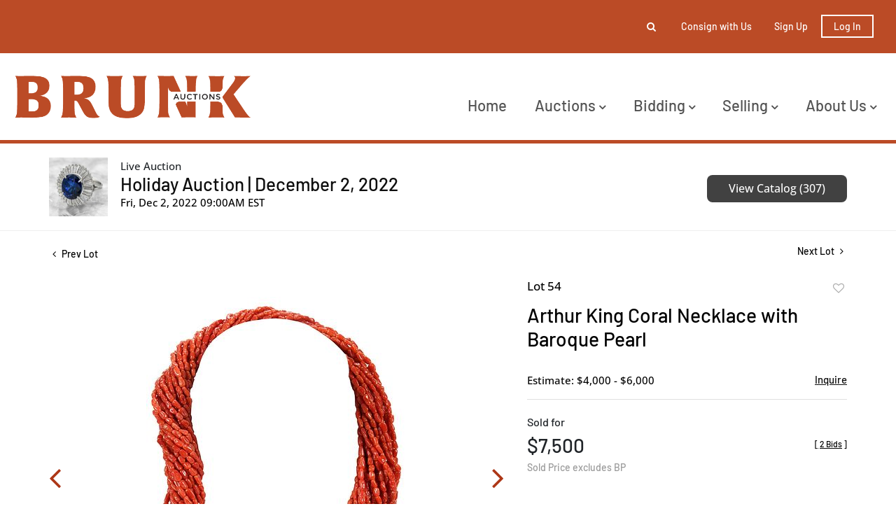

--- FILE ---
content_type: text/html; charset=UTF-8
request_url: https://live.brunkauctions.com/online-auctions/brunk/arthur-king-coral-necklace-with-baroque-pearl-4243463
body_size: 77485
content:
<!DOCTYPE html>
<html lang="en">
    <head>
        <link rel="shortcut icon" href="https://s1.img.bidsquare.com/site/favicon/m/48.png?t=1PfkgF ">
                <link rel="apple-touch-icon" href="https://s1.img.bidsquare.com/site/favicon/m/48.png?t=1PfkgF">
        <link rel="apple-touch-icon-precomposed" href="https://s1.img.bidsquare.com/site/favicon/m/48.png?t=1PfkgF">
        <meta name="viewport" content="width=device-width, initial-scale=1, maximum-scale=1, user-scalable=no"/><meta name="description" content="Bid on Arthur King Coral Necklace with Baroque Pearl sold at auction by Brunk Auctions 54 on 2nd December Arthur King commissioned necklace, multi strand coral beads, 3.0-3.5mm, attached to the center clasp, stamped &quot;18k&quot;, yellow gold, signed by artist Arthur King, one baroque white pearl, 16.5mm, coral p..."/><meta name="keywords" content="Jewelry,Necklaces &amp; Pendants"/><meta property="fb:app_id" content="2021466541405910"/><meta property="og:type" content="website"/><meta property="og:url" content="https://live.brunkauctions.com/online-auctions/brunk/arthur-king-coral-necklace-with-baroque-pearl-4243463"/><meta property="og:title" content="Arthur King Coral Necklace with Baroque Pearl"/><meta property="og:description" content="Arthur King commissioned necklace, multi strand coral beads, 3.0-3.5mm, attached to the center clasp, stamped &quot;18k&quot;, yellow gold, signed by artist Arthur King, one baroque white pearl, 16.5mm, coral plaque, 22.0 in., 17 in. length NOte: This lot contains animal or plant material that may be restricted under federal, state and/or local law. Prospective bidders should check all applicable government wildlife restrictions prior to placing a bid. The buyer is solely responsible for obtaining any necessary licenses or permits from federal, state and/or local authorities applicable to their purchase or transport of the object. Please note that bidders in New Jersey may not bid on any lots containing elephant ivory, mammoth ivory, or rhinoceros horn.Provenance: Private Collection"/><meta property="og:image" content="https://s1.img.bidsquare.com/item/l/1868/18688618.jpeg?t=1OScxf"/><meta property="twitter:card" content="summary"/><meta property="twitter:site" content="@bidsquare"/><meta property="twitter:title" content="Arthur King Coral Necklace with Baroque Pearl"/><meta property="twitter:description" content="Arthur King commissioned necklace, multi strand coral beads, 3.0-3.5mm, attached to the center clasp, stamped &quot;18k&quot;, yellow gold, signed by artist Arthur King, one baroque white pearl, 16.5mm, coral plaque, 22.0 in., 17 in. length NOte: This lot contains animal or plant material that may be restricted under federal, state and/or local law. Prospective bidders should check all applicable government wildlife restrictions prior to placing a bid. The buyer is solely responsible for obtaining any necessary licenses or permits from federal, state and/or local authorities applicable to their purchase or transport of the object. Please note that bidders in New Jersey may not bid on any lots containing elephant ivory, mammoth ivory, or rhinoceros horn.Provenance: Private Collection"/><meta property="twitter:image" content="https://s1.img.bidsquare.com/item/l/1868/18688618.jpeg?t=1OScxf"/><meta charset="UTF-8"/><meta http-equiv="X-UA-Compatible" content="IE=edge"/><link rel="canonical" href="https://live.brunkauctions.com/online-auctions/brunk/arthur-king-coral-necklace-with-baroque-pearl-4243463"/><link rel="alternate" hreflang="x-default" href="https://live.brunkauctions.com/online-auctions/brunk/arthur-king-coral-necklace-with-baroque-pearl-4243463"/><link rel="alternate" hreflang="en" href="https://live.brunkauctions.com/online-auctions/brunk/arthur-king-coral-necklace-with-baroque-pearl-4243463"/>                <title>Arthur King Coral Necklace with Baroque Pearl sold at auction on 2nd December  | Brunk Auctions</title>
        <script data-react-helmet="true" type="application/ld+json">{
    "@context": "https://schema.org",
    "@type": "Product",
    "productID": "4243463",
    "sku": "4243463",
    "name": "Arthur King Coral Necklace with Baroque Pearl",
    "image": "https://s1.img.bidsquare.com/item/xl/1868/18688618.jpeg",
    "url": "https://live.brunkauctions.com/online-auctions/brunk/arthur-king-coral-necklace-with-baroque-pearl-4243463",
    "description": "Arthur King commissioned necklace, multi strand coral beads, 3.0-3.5mm, attached to the center clasp, stamped \"18k\", yellow gold, signed by artist Arthur King, one baroque white pearl, 16.5mm, coral plaque, 22.0 in., 17 in. length  NOte: This lot contains animal or plant material that may be restricted under federal, state and/or local law. Prospective bidders should check all applicable government wildlife restrictions prior to placing a bid. The buyer is solely responsible for obtaining any necessary licenses or permits from federal, state and/or local authorities applicable to their purchase or transport of the object. Please note that bidders in New Jersey may not bid on any lots containing elephant ivory, mammoth ivory, or rhinoceros horn.Provenance: Private Collection",
    "offers": {
        "@type": "Offer",
        "url": "https://live.brunkauctions.com/online-auctions/brunk/arthur-king-coral-necklace-with-baroque-pearl-4243463",
        "price": 7500,
        "priceCurrency": "USD",
        "availabilityEnds": "2022-12-02T09:00:00-05:00 EST",
        "priceValidUntil": "2022-12-02T09:00:00-05:00 EST",
        "availability": "SoldOut"
    }
}</script>        <script type="text/javascript">
                        pageLoadServerTime = 1769266375747;
            pageLoadServerTimeElapsedStart = (new Date()).getTime();
        </script>
        <link rel="stylesheet" type="text/css" href="https://live.brunkauctions.com/public/themes/common/css/bootstrap.min.css?t=1761753286" />
<link rel="stylesheet" type="text/css" href="https://live.brunkauctions.com/public/themes/common/css/fonts/icon-font.css?t=1761753286" />
<link rel="stylesheet" type="text/css" href="https://stackpath.bootstrapcdn.com/font-awesome/4.7.0/css/font-awesome.min.css" />
<link rel="stylesheet" type="text/css" href="https://live.brunkauctions.com/public/themes/default/css/theme.css?t=1762470181" />
<link rel="stylesheet" type="text/css" href="https://live.brunkauctions.com/public/themes/default/css/theme-responsive.css?t=1761753286" />
<link rel="stylesheet" type="text/css" href="https://live.brunkauctions.com/public/themes/default/css/theme-dev.css?t=1761753286" />
<link rel="stylesheet" type="text/css" href="https://live.brunkauctions.com/public/js/magiczoomplus/5.3.7/magiczoomplus.css?t=1761753285" />
<link rel="stylesheet" type="text/css" href="https://live.brunkauctions.com/public/css/jquery-ui.css?t=1761753285" />
<link rel="stylesheet" type="text/css" href="https://live.brunkauctions.com/public/css/atc-base.css?t=1761753285" />
<link rel="stylesheet" type="text/css" href="https://live.brunkauctions.com/public/themes/default/css/item-details.css?t=1761753286" />
<link rel="stylesheet" type="text/css" href="https://live.brunkauctions.com/public/themes/common/css/component/popup.css?t=1761753286" />
<link rel="stylesheet" type="text/css" href="https://live.brunkauctions.com/public/themes/common/css/fonts/barlow-medium.css?t=1761753286" />
<link rel="stylesheet" type="text/css" href="https://live.brunkauctions.com/public/themes/common/css/fonts/open-sans-medium.css?t=1761753286" />
<style>
:root {--main-button-color:#ad3717}
:root {--main-button-color-hover:#b65033}
:root {--main-btn-text:#ffffff}
:root {--secondary-button-color:#414141}
:root {--secondary-button-color-hover:#5d5d5d}
:root {--secondary-btn-text:#ffffff}
:root {--theme-color:#ad3717}
:root {--link-color-hover:#b65033}
:root {--reg-aprv-btn-txt:#0aca1d}
:root {--pending-text:#ff8e00}
:root {--pending-btn-bg:rgba(204, 204, 204, 0.2)}
:root {--font-main:Barlow-Medium}
:root {--font-secondary:OpenSans-Medium}</style>
<style>body{ position:relative;}
.my-header{ position:relative; z-index:1; background:#fff }
.my-header .container-fluid{ padding: 0 20px; font-family: var(--font-main);}
.my-header .secondary-header{ background-color: #bb4b26; padding: 19px 0;}
.my-header .secondary-header ul{ height:37.99px }
.my-header .secondary-header ul li{ font-size: 14px; font-weight: 500; color: #fff;}
.my-header .fa-angle-down{font-size: 16px; font-weight:bold;}
.my-header .navbar .navbar-brand{ padding: 30px 0; width:340px}
.my-header .cursor-pointer { cursor: pointer; }
.my-header .navbar .navbar-nav{width: 100%;}
.my-header .navbar .navbar-toggler:focus{outline: none;}
.my-header .navbar-toggler-icon{ height:1em; }
.my-header .navbar .navbar-toggler .navbar-toggler-icon span{width: 22px; height: 2px; background-color: #bb4b26; position: absolute;  left: 0;}
.my-header .navbar .navbar-toggler .navbar-toggler-icon span:first-child{top: 5; left: 3px; transition: all 0.4s;}
.my-header .navbar .navbar-toggler .navbar-toggler-icon span:nth-child(2n){top: 8px; left: 3px;}
.my-header .navbar .navbar-toggler .navbar-toggler-icon span:last-child{top: 16px; left: 3px; transition: all 0.4s;}
.my-header .navbar .navbar-toggler .navbar-toggler-icon.close-button span:first-child{ rotate: 45deg;transition: all 0.4s; }
.my-header .navbar .navbar-toggler .navbar-toggler-icon.close-button span:nth-child(2n){ display: none; }
.my-header .navbar .navbar-toggler .navbar-toggler-icon.close-button span:last-child{ top: 0; rotate: -45deg; transition: all 0.4s;}

.my-header .navbar-nav .nav-item a.nav-link {font-size: 22px; text-transform: capitalize; color: #535353; cursor: pointer;}
.my-header .navbar-nav .sub-menu .submenu-item{ font-size: 22px; text-transform: capitalize; white-space: normal; line-height: 28px; color:  #535353; }
.my-header .navbar-nav .nav-item a.nav-link:hover{ opacity:0.7; }
.my-header .navbar-nav .sub-menu .submenu-item:hover{ opacity:0.7; background-color: #fff;}

.my-header .primary-header{ border-bottom: 5px solid #bb4b26; }
.my-header .secondary-header .list-inline-item{ padding: 0 12px; }
.my-header .secondary-header .list-inline-item>a{ color: #fff; }       
.my-header .secondary-header .list-inline-item>a:hover{ opacity: 0.7; }
.my-header .my-account-btn{white-space: nowrap;}
.my-header .my-account-btn .my-account-link, .my-header .my-account-btn a.signup-link{color: #fff; text-transform: capitalize; margin-right: 16px} 
.my-header .my-account-btn .my-account-link:hover, .my-header .my-account-btn a.signup-link:hover {color: #fff;  text-decoration: none; opacity: 0.7;} 
.my-header .my-account-btn span{ display:inline-block }
.my-header .my-account-btn .logout-btn-front{ font-size:14px; font-weight:600 }
.my-header .my-account-btn .logout-btn-front, .my-account-btn a.login-link {border: 2px solid #FFFFFF; color: #fff; text-transform: capitalize; padding: 6px 16px;}
.my-header .my-account-btn .logout-btn-front:hover, .my-account-btn a.login-link:hover {background-color:#fff; color: #bb4b26; }

.my-header .form-inline{width: 0px; overflow: hidden; transition: all 0.4s;}
.form-inline.searchbar-show{ width: 320px; transition: all 0.4s; }
.my-header .close-btn{position: absolute; right: 15px; top: 12px; color: #000; }
.my-header .form-position{ right: 10px; top: -22px; z-index: 9; }
.my-header .search-btn{ left: -10px; top: -12px; padding: 5px; }
.my-header .search-btn:hover { opacity: 0.7; }
.my-header .input-group-width{ border-radius: 0 0.25em 0.25em 0; width: 70px;}
.my-footer{ position:relative; background-color:#000; padding: 104px 0; z-index:2; font-family: var(--font-main);}
.my-footer:after {content: ""; height: 100%;width: 100%;background-image: url('https://s1.bidsquare.com/cms/files/billings-footer-bg.png'); background-size: 6px;background-repeat: repeat;position: absolute;left: 0;top: 0;opacity: 0.5;z-index: -1;}
.my-footer em p {font-size: 24px; line-height: 1.85em; text-transform: capitalize;}
.my-footer p{ font-size: 24px; text-transform: uppercase; font-weight:bold }
.my-footer i{ width: 32px; height: 32px; margin-right: 8px; margin-top: 30px; font-size: 18px;  }
.my-footer .bid-logo{ max-width: 200px; }
.auctioneer .auctioneer_detail .main_auc_detail{width: calc(100% - 105px);}


/* Start Media css */
@media screen and (min-width: 1199.99px){
.my-header .navbar .collapse { max-width: 600px; }
.my-header .navbar-nav .nav-item .sub-menu{ display: none; }
.my-header .navbar-nav .nav-item{ position: relative; }
.my-header .navbar-nav .sub-menu{ position: absolute; top: 45px; left: 0px; border:none; border-radius: 0; z-index: 9999 }
.my-header .navbar-nav .sub-menu .submenu-item:hover{ text-decoration: none;}
.my-header .navbar .nav-item:hover .sub-menu { display: flex; flex-direction: column; border-top: 3px solid #bb4b26; width: 240px; padding: 20px 0; background: #fff;}
.my-header .navbar .nav-item:hover .sub-menu .submenu-item{ width: 210px; margin: 0 auto; padding: 6px 12px; }
.my-header .navbar .nav-item:hover .sub-menu .submenu-item:hover{ background-color: #f9f9f9; opacity: 0.7;}
.my-header .navbar .nav-item:last-child:hover .sub-menu { left: -115px; }
}

@media screen and (max-width: 1199.98px){
 .my-header .navbar .nav-item{ padding-left: 15px; }
 .my-header .navbar .nav-item:not(:last-child){ width: 100%; }
 .my-header .navbar-nav .sub-menu .submenu-item{ white-space: inherit; padding-left: 30px; }
 .my-header .navbar-nav .sub-menu{ display: flex; flex-direction: column; padding: 12px 0; gap: 16px; }
 }

@media screen and (max-width: 767.98px){
  .my-header .form-position{ left: -5px; }
.form-inline.searchbar-show{ width:350px }
}

@media screen and (max-width: 576px){
  .my-header .navbar .navbar-brand{ width: 200px }
.my-header .my-account-btn .my-account-link, .my-header .my-account-btn{ width:162px }
.my-header .my-account-btn .my-account-link, .my-header .my-account-btn a.signup-link{ margin: 0 22px }
.form-inline.searchbar-show{ width:310px }
  .my-header .form-position{ left: -54px }
  .my-header .secondary-header .list-inline-item{ padding: 0 8px; }
  .my-header .my-account-btn .logout-btn-front, .my-account-btn a.login-link {margin-left: 10px; padding: 6px 7px;}
}

/* demo CSS */
.form-control{ padding: 12px;  }
.form-inline{ border-radius: 0.25em; }
.show-registration-popup{ text-decoration: underline; }

.catalog_list .sorting .view_count { padding-right: 0;}
button, .btn, a, .auction-list .badgeDiv, .prm-btn { font-weight: 400 !important;}
.item-detail ul .bidding-sec .enterBid button{ font-size:13px; border-radius:0 }

.auction-list h1.auction-page-title{font-weight: 500; font-size: 48px; line-height: 43px; letter-spacing: 0.25em; text-transform: uppercase; font-family: var(--font-main);}
.auction-list .auc-list-content h1{font-weight: 500; font-size: 40px; line-height: 47px;   text-transform: capitalize; font-family: var(--font-main);}
.auction-list .auc-list-content h1 a{  }
.auction-list .addtocalendar a{font-weight: 400; font-size: 14px; letter-spacing: 0.04em; }
.auction-list .auc-list-content p {font-weight: 300; font-size: 18px; color: #000000; margin-top: 20px;}
.auction-list .auc-list-content .btn-sec .prm-btn{ font-size: 16px; font-weight: 400; line-height: 19px; border-radius: 8px; letter-spacing: 0.025em; text-transform: uppercase; font-family: var(--font-secondary);}
.auc-list-content .btn-sec .view-catalog-btn {font-size: 16px; font-weight: 400; line-height: 19px; border-radius: 8px; letter-spacing: 0.025em; text-transform: uppercase; font-family: var(--font-secondary);}
.auction-list .auction-nav ul li.on a{color: #222222;}
.auction-list .auction-nav ul li a{ font-size: 14px; line-height: 19px; letter-spacing: 0.04em; color: #999999; font-family: var(--font-main);}
.auction-list .auc-list-content label{  font-size: 14px; line-height: 8px; letter-spacing: 0.4em;  color: #333333; font-family: var(--font-secondary);}
.auction-list ul li .bidding-time .time_limited.dyn_time_limited.color_green01 {text-transform: uppercase;}
.message_bar_wrap{left: 0;}

.wrap .event_catalog_banner .banner_content h1{ font-size: 40px;}
   .wrap .event_catalog_banner .banner_content .prm-btn{ font-size: 16px; font-weight: 500; border-radius: 8px; text-transform: uppercase; font-family: var(--font-main);}
   .wrap .event_catalog_banner .banner_content .scnd-btn{ font-size: 15px; font-weight: 500; border-radius: 8px; text-transform: uppercase; font-family: var(--font-main);}
   .wrap .banner_bottom p{font-size: 18px;  font-weight: 300;  color: #000000;}
   .wrap .banner_bottom .addtocalendar span{ font-size: 14px; font-weight: 400; border-radius: 8px; letter-spacing: 0.075em; text-transform: uppercase; font-family: var(--font-secondary);}
   .tab_title ul.tabs li.active a{color: #222222;}
   .tab_title ul.tabs li a {font-size: 15px;  font-weight: 500; letter-spacing: 0.04em;  font-family: var(--font-main); color: #999999;}
   .wrap .catalog_list .catalog_detail .lot_title {font-size: 20px; font-weight: 400; text-transform: uppercase; height: auto}
   .wrap .catalog_list .catalog_detail .lot_title a{  }
   .wrap .catalog_list .catalog_detail .bid_amount .place_bid_area button.register_btn{ font-size: 14px; font-weight: 400; letter-spacing: 0.03em; text-transform: uppercase; font-family: var(--font-secondary); border-radius: 8px;}
   .wrap .catalog_list .catalog_detail .bid_amount .place_bid_area button.cleb{font-size: 13px; font-weight: 400;  text-transform: uppercase; letter-spacing: 0.03em; font-family: var(--font-secondary); border-radius: 8px;}



.tab_content .live_panel .lot_title{ font-size: 21px;  font-weight: 500; text-transform: uppercase;}
   .tab_content .live_panel .lot_desc h3{font-weight: 500; font-size: 15px; letter-spacing: 0.05em; color: #000000;}
   .tab_content .live_panel .lot_desc .description{ font-size: 14px; font-weight: 400; color:  #535353;}
   .tab_content .live_panel .start_bid span{font-weight: 500; font-size: 30px; color: #000000;}
   .tab_content .live_panel .bid_panel_wrap button.register_btn{font-weight: 500; font-size: 20px; letter-spacing: 0.02em; text-transform: uppercase; border-radius: 8px;}


/* Update Heading tag css */
.auction-page-title {text-transform: uppercase; letter-spacing: 15px; text-align: center; padding: 25px 0px; font-size: 32px;}
.auction-list .auc-list-content .auc-list-content-title {font-family: var(--font-main, Times New Roman, Times, serif); font-style: normal; font-weight: normal; font-size: 30px; line-height: normal; color: #000000; display: block; margin-bottom: 15px;}
.modal-body .inquire_title{font-family: var(--font-main, Times New Roman, Times, serif); font-style: normal; font-weight: normal; font-size: 26px; line-height: 40px; text-align: center; color: #000000;}
.modal-body .inquire_title {font-size: 36px;}
.item_detail .item_description .item_description-title{font-family: var(--font-main, Times New Roman, Times, serif); font-style: normal; font-weight: normal; font-size: 40px; line-height: 40px; color: #000000; display: block; font-size: 28px; line-height: normal; margin-top: 10px; max-height: 100px; overflow: hidden;}
.delete-account-alert .successfully-delete img {max-width: 40px;}

/* my account */
.item-detail ul .text-head p{max-height:fit-content; overflow:inherit; word-break: break-word;}

/* view catalogue */
.item_detail .item_description h1{ max-height:fit-content }
.item_detail .item_description .auction_bar, .item_detail .item_description .place_bid_area .bidding-area .place_bid input, .invoice_popup .checkout-submit-button{ border-radius:8px }
.btn-primary, .prm-btn, .regBidbtn, .edit_btn, .skip-btn a, .btn-info, .scnd-btn, .f_live_bid_btn_txt.leb, .catalog_list .catalog_detail .bid_amount input{ border-radius: 8px !important; }
.invoice_popup .f_invoice_pop_contact_sub_txt{ font-weight:normal; border-radius:8px }
.catalog_list .catalog_detail .item-list-top { flex-grow: 27 !important; }


.like_icon.fav_item ~ .lot_title, .like_icon.fav-item-login ~ .lot_title{margin-top: 22px;}
.page-not-found{float: none;}

.wrap .auction-list .badgeDiv { pointer-events: none; }

/* hide payment tab details from item detail page */
.item_detail .item_description .item_tabs .tab-pane#paymentsandshipping{display: none;}

.wrap .place_bid_area .pending {font-size: 14px;}

.credit-boxs .my_btn_area.submit input{ padding: 7px 10px;}
.item_detail .item_description .place_bid_area .bidding-area .place_bid button.pending{padding: 8px 3px; white-space: nowrap; color: var(--pending-text, #ff9f00);}
.item_detail .item_description .place_bid_area .bidding-area .place_bid button.pending:not(:disabled):not(.disabled):active{color: var(--pending-text, #ff9f00);}

/* To change the order of shipping information */
.item_detail .item_description ul li.tab-payment.tab-shipping-info{
  order: 10;
}

/*live video size changed*/
@media screen and (min-width: 768px){
.wrap .av-draggable {
    max-width: 450px;
    left: calc(100% - 470px);
}
.wrap .video_enabled .bidding_box {
    height: 440px;
    max-height: 440px;
}
.wrap .live_panel .bidding_box {
	height: 440px;
	max-height: 440px;
}
}</style>
                    <!-- Google Tag Manager -->
            <script>(function(w,d,s,l,i){w[l]=w[l]||[];w[l].push({'gtm.start':
            new Date().getTime(),event:'gtm.js'});var f=d.getElementsByTagName(s)[0],
            j=d.createElement(s),dl=l!='dataLayer'?'&l='+l:'';j.async=true;j.src=
            'https://www.googletagmanager.com/gtm.js?id='+i+dl;f.parentNode.insertBefore(j,f);
            })(window,document,'script','dataLayer','GTM-5WMD3W');</script>
            <!-- End Google Tag Manager -->
                                            <!--[if lt IE 9]>
            <script type="text/javascript" src="https://live.brunkauctions.com/public/js/html5shiv.min.js?t=1761753285"></script>
        <![endif]-->
        <script type="text/javascript">
            var setting = {"baseUri":"https:\/\/live.brunkauctions.com","staticUri":"https:\/\/live.brunkauctions.com\/public","isMobileWebView":false,"defaultSiteName":"Bidsquare","siteName":"Brunk Auctions","webSocket":{"host":"wss:\/\/ws.bidsquare.com","port":null,"debug":false},"reserveMet":[],"reCaptcha":{"v3":{"siteKey":"6LdzL_kcAAAAAHvauH1Jsz3Ux6njeXmqvGBbrqyk"}}};        </script>
                <script type="text/javascript" src="https://live.brunkauctions.com/public/js/jquery.js?t=1761753285"></script>
<script type="text/javascript" src="https://live.brunkauctions.com/public/js/functions.js?t=1761753285"></script>
<script type="text/javascript" src="https://live.brunkauctions.com/public/themes/common/js/popper-v1.min.js?t=1761753286"></script>
<script type="text/javascript" src="https://live.brunkauctions.com/public/themes/common/js/bootstrap.min.js?t=1761753286"></script>
<script type="text/javascript" src="https://live.brunkauctions.com/public/themes/default/js/theme.js?t=1761753286"></script>
<script type="text/javascript" src="https://www.google.com/recaptcha/api.js?render=6LdzL_kcAAAAAHvauH1Jsz3Ux6njeXmqvGBbrqyk"></script>
<script type="text/javascript" src="https://live.brunkauctions.com/public/js/front-common.js?t=1761753285"></script>
<script type="text/javascript" src="https://live.brunkauctions.com/public/js/tagManager.js?t=1761753286"></script>
<script type="text/javascript" src="https://live.brunkauctions.com/public/js/script.js?t=1761753286"></script>
<script type="text/javascript" src="https://live.brunkauctions.com/public/js/bsApi.js?t=1761753285"></script>
<script type="text/javascript" src="https://live.brunkauctions.com/public/js/jquery.i18n/src/jquery.i18n.js?t=1761753285"></script>
<script type="text/javascript" src="https://live.brunkauctions.com/public/js/jquery.i18n/src/jquery.i18n.messagestore.js?t=1761753285"></script>
<script type="text/javascript" src="https://live.brunkauctions.com/public/js/jquery.i18n/src/jquery.i18n.fallbacks.js?t=1761753285"></script>
<script type="text/javascript" src="https://live.brunkauctions.com/public/js/jquery.i18n/src/jquery.i18n.language.js?t=1761753285"></script>
<script type="text/javascript" src="https://live.brunkauctions.com/public/js/jquery.i18n/src/jquery.i18n.parser.js?t=1761753285"></script>
<script type="text/javascript" src="https://live.brunkauctions.com/public/js/jquery.i18n/src/jquery.i18n.emitter.js?t=1761753285"></script>
<script type="text/javascript" src="https://live.brunkauctions.com/public/js/magiczoomplus/5.3.7/magiczoomplus.js?t=1761753285"></script>
<script type="text/javascript" src="https://live.brunkauctions.com/public/js/jquery-ui.js?t=1761753285"></script>
<script type="text/javascript" src="https://live.brunkauctions.com/public/js/client/ws/auctionClient.js?t=1761753285"></script>
<script type="text/javascript" src="https://live.brunkauctions.com/public/js/client/ws/liveEvent.js?t=1761753285"></script>
<script type="text/javascript" src="https://live.brunkauctions.com/public/js/atc.min.js?t=1761753285"></script>
<script type="text/javascript">
                $.i18n().load({"en":{"Starting Bid":"Starting Bid","Current Bid":"Current Bid","Start in":"Start in","Starts in":"Starts in","End in":"End in","Bidsquare Bidder":"Bidsquare Bidder","Competing Bidder":"Competing Bidder","Bidder":"Bidder","Click Here to Bid Live":"Click Here to Bid Live","Non-supported browser... Use Chrome, Firefox, or Safari 11+":"Non-supported browser... Use Chrome, Firefox, or Safari 11+","On the Market":"On the Market","You are the highest bidder (%amount%)":"You are the highest bidder (%amount%)","You've been outbid (%amount%)":"You've been outbid (%amount%)","Your max bid (%amount%) is below reserve":"Your max bid (%amount%) is below reserve","You have an absentee bid (%amount%)":"You have an absentee bid (%amount%)","Place Bid":"Place Bid","Place Max Bid":"Place Max Bid","Increase Max Bid":"Increase Max Bid"}});
                
                [{"en":"https:\/\/live.brunkauctions.com\/public\/js\/jquery.i18n\/messages\/en.json?t=1761753285"}].forEach(function (transArr, i) { $.i18n().load(transArr); });
                $.i18n.rawTranslationMap = {"reserveMetBannerNotification":"On the Market","highestBidNotification":"You are the highest bidder (%amount%)","outBidNotification":"You've been outbid (%amount%)","reserverNotMetNotification":"Your max bid (%amount%) is below reserve","absenteeBidNotification":"You have an absentee bid (%amount%)","placeNextBidButtonTextTimed":"Place Bid","placeMaxBidButtonTextTimed":"Place Max Bid","increaseMaxBidButtonTextTimed":"Increase Max Bid","placeNextBidButtonTextLive":"Place Bid","placeMaxBidbuttonTextLive":"Place Max Bid","increaseMaxBidButtonTextLive":"Increase Max Bid"};
            $(window).load(function(){});</script>
<script type="text/javascript">$(document).ready(function(){
      $(".fa-search").click(function() {
        $(".form-inline").addClass("searchbar-show");
        $(".my-header .form-control").focus();
      });
      $(".fa-close").click(function() {
        $(".form-inline").removeClass("searchbar-show");
      });
    $(".navbar-toggler").click(function(){
        $(".navbar-toggler-icon").toggleClass("close-button");
      });

    /* to hide payment tab in item detail page */
    $(".item_tabs li.tab-payment a[href='#paymentsandshipping']").closest('li').hide();
    // add tab-shipping-info class to change tab order
    $(".item_tabs li.tab-payment a[href='#shippinginformation']").closest('li').addClass("tab-shipping-info");
  });

$( window ).resize(function() {
$('body').css('top', function() {
        return $('.message_bar_wrap').height();
    });
   });</script>
        <script type="text/javascript">
            if (typeof CKEDITOR !== 'undefined') CKEDITOR.timestamp = (new Date()).getTime(); // force refreshing the CKEditor internal js files
        </script>
    </head>
    <body class="">
        
<div class="wrap">
     
        <div id="loadingDiv" class="loadingDiv" style="display:none;"> </div>
                        <link rel="stylesheet" type="text/css" href="https://fonts.googleapis.com/css2?family=Roboto:wght@400;700&amp;display=swap" />


    <!-- Google tag (gtag.js) --> <script async src="https://www.googletagmanager.com/gtag/js?id=G-LBJ6SZPYNV"></script> <script> window.dataLayer = window.dataLayer || []; function gtag(){dataLayer.push(arguments);} gtag('js', new Date()); gtag('config', 'G-LBJ6SZPYNV'); </script>
<div class="my-header mobile-hider">
    <div class="secondary-header">
        <div class="container-fluid">
          <div class="row">
            <div class="col-12">
              <ul class="d-flex justify-content-center justify-content-md-end align-items-center mb-0 pl-0">
                <li class="list-inline-item position-relative">
                  <form action="/search" class="form-inline input-group position-absolute form-position flex-nowrap">
                    <input type="text" name="search" class="form-control border-0" placeholder="Search lots" value="" required>
                    <input type="hidden" name="filters" value="4-7">
                    
                    <div class="input-group-append bg-white input-group-width">
                        <button class="btn py-0" type="submit"><i class="fa fa-search"></i></button>
                    </div> 
                    <div class="close-btn cursor-pointer">
                      <i class="fa fa-close"></i> 
                    </div>
                  </form>
                  <i class="fa fa-search position-absolute search-btn cursor-pointer"></i>
                </li>
                  
                  <li class="list-inline-item d-none d-sm-block">
                   <a href="https://brunkauctions.com/how-to-consign/" class="text-decoration-none"> Consign with Us </a>
                  </li>
                 
                  <li class="list-inline-item">
                    <div class="my-account-btn">
                    <a href="https://live.brunkauctions.com/user/register" class="signup-link" data-toggle="modal" data-target="#registration_pop">Sign up</a> <a href="https://live.brunkauctions.com/user/login" class="login-link" data-toggle="modal" data-target="#login_pop">Log In</a>
                    </div>  
                  </li>
               </ul>
            </div>
          </div>
           
        </div>
     </div>
  
     <div class="container-fluid primary-header">
        <nav class="navbar navbar-expand-xl navbar-white align-items-center p-0">
           <a class="navbar-brand" href="https://brunkauctions.com/"><img src=https://s1.img.bidsquare.com/site/logo/48.png?t=1PfkgE class="img-fluid" alt="brunk-logo"></a>
           <button class="navbar-toggler" type="button" data-toggle="collapse" data-target="#navbarNavDropdown" aria-controls="navbarNavDropdown" aria-expanded="false" aria-label="Toggle navigation">
             <div class="navbar-toggler-icon position-relative">
              <span></span>
              <span></span>
              <span></span>
             </div>
           </button>
        
           <div class="collapse navbar-collapse ml-0 ml-xl-auto pt-4" id="navbarNavDropdown">
              <ul class="navbar-nav align-items-start justify-content-between">
               
                <li class="nav-item">
                  <a class="nav-link" role="button" href="https://brunkauctions.com/"> Home </a>
                </li>

             <li class="nav-item">
                 <a class="nav-link">
                   Auctions  <i class="fa fa-angle-down d-none d-xl-inline-block"></i>
                  </a>
                  <div class="sub-menu">
                      <a class="submenu-item" href="/">Upcoming Auctions</a>
                      <a class="submenu-item" href="/auctions/past/">Past Auctions</a>
                  </div>
              </li>
               <li class="nav-item">
                  <a class="nav-link">
                     Bidding <i class="fa fa-angle-down d-none d-xl-inline-block"></i>
                   </a>
                   <div class="sub-menu">
                     <a class="submenu-item" href="https://brunkauctions.com/how-to-bid/">how to bid</a>
                     <a class="submenu-item" href="https://brunkauctions.com/terms-of-sale/">terms of sale</a>
                   </div>
               </li>
               <li class="nav-item">
                  <a class="nav-link">
                     Selling <i class="fa fa-angle-down d-none d-xl-inline-block"></i>
                   </a>
                   <div class="sub-menu">
                     <a class="submenu-item" href="https://brunkauctions.com/why-sell-at-brunk/">why sell at brunk?</a>
                     <a class="submenu-item" href="https://brunkauctions.com/how-to-consign/">how to consign</a>
                     <a class="submenu-item" href="https://brunkauctions.com/private-museum-sales/">private and museum sales</a>
                     <a class="submenu-item" href="https://brunkauctions.com/exceptional-results/">exceptional results</a>
                  </div>
               </li>
               <li class="nav-item">
                 <a class="nav-link">
                   About Us <i class="fa fa-angle-down d-none d-xl-inline-block"></i>
                  </a>
                  <div class="sub-menu">
                    <a class="submenu-item" href="https://brunkauctions.com/contact-locations/">contact & locations</a>
                    <a class="submenu-item" href="https://brunkauctions.com/our-team/">our team</a>
                    <a class="submenu-item" href="https://brunkauctions.com/press-notebook/">press notebook</a>
<a class="submenu-item" href="https://brunkauctions.com/featured-stories/">stories</a>
                  </div>
              </li>
              </ul>
           </div>
        </nav>
     </div>
   </div>            

    


    
    <div class="auctioneer">
      
    <div class="container-lg">
        <div class="row">
            <div class="col-lg-9 col-md-8">
                <div class="auctioneer_detail">
                    <div class="thumb_img">
                        <a href="https://live.brunkauctions.com/auctions/brunk/holiday-auction-december-2-2022-10785" class="image_hover"><img src="https://s1.img.bidsquare.com/event/main/s/10785.jpeg?t=1OVK2e" alt="Brunk Auctions" onerror="loadDefaultImage(this,&#039;thumb&#039;)" /></a>
                    </div>
                    <div class="main_auc_detail">
                        <span>Live Auction</span>
                        <h1><a href="https://live.brunkauctions.com/auctions/brunk/holiday-auction-december-2-2022-10785" class="event-title">Holiday Auction | December 2, 2022</a></h1>
                        <div class="auc_timing">
                            <div class="start_time">Fri, Dec 2, 2022 09:00AM EST</div>
                                                    </div>
                    </div>
                </div>
            </div>
            <div class="col-lg-3 col-md-4">
                <div class="btn-sec">
                    <a href="https://live.brunkauctions.com/auctions/brunk/holiday-auction-december-2-2022-10785/catalog#catalog" class="scnd-btn">View Catalog (307)</a>
                </div>
                <br>
                            </div>
        </div>
    </div>
    </div>

<div class="item_detail">
    <div class="container-lg">
        <div class="item_direction">
                        <div class="row">
                <div class="col-6">
                    <a href="https://live.brunkauctions.com/online-auctions/brunk/four-pairs-of-cufflinks-4243462"><i class="fa fa-angle-left" aria-hidden="true"></i> Prev Lot</a>
                </div>
                <div class="col-6">
                    <a href="https://live.brunkauctions.com/online-auctions/brunk/a-la-pagode-18kt-amethyst-pink-tourmaline-ring-4243464" class="float-right">Next Lot <i class="fa fa-angle-right" aria-hidden="true"></i></a>
                </div>
            </div>
                    </div>
        <div class="current_item">
            <div class="row">
                <div class="col-lg-7 col-md-6">
                    <div class="item-slider">
                        <div class="auction-item-img">
            <a class="img-slide-arrow left-slide-btn" data-slide="prev">
            <span class="fa fa-angle-left fa-3x"></span>
        </a>
                   <a id="lot-image" class="MagicZoom main" target="_blank" rel="images" href="https://s1.img.bidsquare.com/item/xl/1868/18688618.jpeg?t=1OScxf" title="Arthur King Coral Necklace with Baroque Pearl">
                <img src="https://s1.img.bidsquare.com/item/l/1868/18688618.jpeg?t=1OScxf" class="detailImg" alt="Arthur King Coral Necklace with Baroque Pearl" />            </a>      
                            <a class="img-slide-arrow right-slide-btn" data-slide="next">
            <span class="fa fa-angle-right fa-3x"></span>
        </a>
    </div>
<div class="selectors auction-detail-product">
    <ul>
                        <li><a data-zoom-id="lot-image" href="https://s1.img.bidsquare.com/item/xl/1868/18688618.jpeg?t=1OScxf" data-image="https://s1.img.bidsquare.com/item/l/1868/18688618.jpeg?t=1OScxf">
                    <img src="https://s1.img.bidsquare.com/item/s/1868/18688618.jpeg?t=1OScxf" alt="Arthur King Coral Necklace with Baroque Pearl" />                </a></li>
                                <li><a data-zoom-id="lot-image" href="https://s1.img.bidsquare.com/item/xl/1868/18688619.jpeg?t=1OScxf" data-image="https://s1.img.bidsquare.com/item/l/1868/18688619.jpeg?t=1OScxf">
                    <img src="https://s1.img.bidsquare.com/item/s/1868/18688619.jpeg?t=1OScxf" alt="Image 2 of 11" />                </a></li>
                                <li><a data-zoom-id="lot-image" href="https://s1.img.bidsquare.com/item/xl/1868/18688620.jpeg?t=1OScxf" data-image="https://s1.img.bidsquare.com/item/l/1868/18688620.jpeg?t=1OScxf">
                    <img src="https://s1.img.bidsquare.com/item/s/1868/18688620.jpeg?t=1OScxf" alt="Image 3 of 11" />                </a></li>
                                <li><a data-zoom-id="lot-image" href="https://s1.img.bidsquare.com/item/xl/1868/18688621.jpeg?t=1OScxf" data-image="https://s1.img.bidsquare.com/item/l/1868/18688621.jpeg?t=1OScxf">
                    <img src="https://s1.img.bidsquare.com/item/s/1868/18688621.jpeg?t=1OScxf" alt="Image 4 of 11" />                </a></li>
                                <li><a data-zoom-id="lot-image" href="https://s1.img.bidsquare.com/item/xl/1868/18688622.jpeg?t=1OScxf" data-image="https://s1.img.bidsquare.com/item/l/1868/18688622.jpeg?t=1OScxf">
                    <img src="https://s1.img.bidsquare.com/item/s/1868/18688622.jpeg?t=1OScxf" alt="Image 5 of 11" />                </a></li>
                                <li><a data-zoom-id="lot-image" href="https://s1.img.bidsquare.com/item/xl/1868/18688623.jpeg?t=1OScxf" data-image="https://s1.img.bidsquare.com/item/l/1868/18688623.jpeg?t=1OScxf">
                    <img src="https://s1.img.bidsquare.com/item/s/1868/18688623.jpeg?t=1OScxf" alt="Image 6 of 11" />                </a></li>
                                <li><a data-zoom-id="lot-image" href="https://s1.img.bidsquare.com/item/xl/1868/18688624.jpeg?t=1OScxf" data-image="https://s1.img.bidsquare.com/item/l/1868/18688624.jpeg?t=1OScxf">
                    <img src="https://s1.img.bidsquare.com/item/s/1868/18688624.jpeg?t=1OScxf" alt="Image 7 of 11" />                </a></li>
                                <li><a data-zoom-id="lot-image" href="https://s1.img.bidsquare.com/item/xl/1868/18688625.jpeg?t=1OScxf" data-image="https://s1.img.bidsquare.com/item/l/1868/18688625.jpeg?t=1OScxf">
                    <img src="https://s1.img.bidsquare.com/item/s/1868/18688625.jpeg?t=1OScxf" alt="Image 8 of 11" />                </a></li>
                                <li><a data-zoom-id="lot-image" href="https://s1.img.bidsquare.com/item/xl/1868/18688626.jpeg?t=1OScxf" data-image="https://s1.img.bidsquare.com/item/l/1868/18688626.jpeg?t=1OScxf">
                    <img src="https://s1.img.bidsquare.com/item/s/1868/18688626.jpeg?t=1OScxf" alt="Image 9 of 11" />                </a></li>
                                <li><a data-zoom-id="lot-image" href="https://s1.img.bidsquare.com/item/xl/1868/18688627.jpeg?t=1OScxf" data-image="https://s1.img.bidsquare.com/item/l/1868/18688627.jpeg?t=1OScxf">
                    <img src="https://s1.img.bidsquare.com/item/s/1868/18688627.jpeg?t=1OScxf" alt="Image 10 of 11" />                </a></li>
                                <li><a data-zoom-id="lot-image" href="https://s1.img.bidsquare.com/item/xl/1868/18688628.jpeg?t=1OScxf" data-image="https://s1.img.bidsquare.com/item/l/1868/18688628.jpeg?t=1OScxf">
                    <img src="https://s1.img.bidsquare.com/item/s/1868/18688628.jpeg?t=1OScxf" alt="Image 11 of 11" />                </a></li>
                    </ul>
</div>                    </div>
                    <div class="social_icon">
                        <ul>
                            <li><a href="https://www.facebook.com/sharer/sharer.php?u=https://live.brunkauctions.com/online-auctions/brunk/arthur-king-coral-necklace-with-baroque-pearl-4243463"  target="_blank"><i class="fa fa-facebook" aria-hidden="true"></i></a></li><li><a href="https://twitter.com/intent/tweet?url=https://live.brunkauctions.com/online-auctions/brunk/arthur-king-coral-necklace-with-baroque-pearl-4243463&text=Arthur+King+Coral+Necklace+with+Baroque+Pearl" target="_blank"><i class="fa-twitter" aria-hidden="true"></i></a></li><li><a href="https://www.pinterest.com/pin/create/button/?url=https://live.brunkauctions.com/online-auctions/brunk/arthur-king-coral-necklace-with-baroque-pearl-4243463&description=Arthur+King+Coral+Necklace+with+Baroque+Pearl&media=https://s1.img.bidsquare.com/item/l/1868/18688618.jpeg?t=1OScxf" target="_blank"><i class="fa fa-pinterest" aria-hidden="true"></i></a></li><li><a href="https://www.linkedin.com/sharing/share-offsite/?url=https://live.brunkauctions.com/online-auctions/brunk/arthur-king-coral-necklace-with-baroque-pearl-4243463" target="_blank"><i class="fa fa-linkedin" aria-hidden="true"></i></a></li><li><a href="#" id="share_item_button"><i class="fa fa-envelope" aria-hidden="true"></i></a><div id="item-share-popup-load" class="item-share-popup"></div></li>                        </ul>
                    </div>
                    
                </div>
                <div class="col-lg-5 col-md-6">
                                        <div class="item_description el_10785">
                                                <div class="row">
                            <div class="col-lg-6 col-6">
                                <div class="lot_num">Lot 54</div>
                            </div>
                            <div class="col-lg-6 col-6">
                                <div class="favourite float-right">
                    <div data-href="https://live.brunkauctions.com/user/login?fav_item_ref_id=4243463" class="like_icon gtm-click_item fav-item-login btn-icon btn-icon-heart" data-item_id = "4243463" data-type = "2"  data-item_id="4243463"  data-event_id='10785' data-event_status='past' data-event_name='Holiday Auction | December 2, 2022'>
                        <a href="javascript:void(0);" class="gtm-click_item"  data-item_id="4243463"  data-event_id='10785' data-event_status='past' data-event_name='Holiday Auction | December 2, 2022'>Add to favorite</a>
                    </div>
                </div>
                            </div>
                            <div class="col-lg-12"><h1>Arthur King Coral Necklace with Baroque Pearl</h1></div>
                        </div>
                        <div class="estimated_price">
                            <div class="row">
                                                                <div class="col-lg-9 col-8">
                                    <span>
            Estimate: $4,000 - $6,000    </span>                                </div>
                                                                                                <div class="col-lg-3 col-4">
                                    <a href="javascript:void(0);" id="inquire_block" class="gtm-click_item"  data-item_id="4243463"  data-event_id='10785' data-event_status='past' data-event_name='Holiday Auction | December 2, 2022' >Inquire</a>
                                </div>
                                                            </div>
                        </div>
                        <div class="place_bid_area" id="ba_4243463_10785" data-lindex="0" data-stype="view">
                            <div class="bidding-estimate bid-estimate-timer">
	                        	                    </div>
                            <div id="lbl_4243463_10785" class="">Sold for</div><div class="bidding-area"><div class="bidding-price "><div id="tcb_4243463_10785">$7,500</div><span class="price converted_curr dual_conversion" data-exchange="{&quot;amount&quot;:&quot;7500.00&quot;,&quot;from_exch_rate&quot;:&quot;1.00&quot;,&quot;from_symbol&quot;:&quot;$&quot;}"></span><div class="sold_price_info">Sold Price excludes BP</div></div><div class="bidding-history"><a id="view_bid_history_popup" class="color_black01">[<span id="tbc_4243463_10785">2 Bids</span>]<span class="history_t">Bidding History</span></a></div><div class="place_bid"><input type="hidden" id="live_bid_panel_url" name="live_bid_panel_url" value="https://live.brunkauctions.com/auctions/brunk/holiday-auction-december-2-2022-10785/bid" /><input type="hidden" id="disable_reserve_price" name="disable_reserve_price" value="1" /></div><div class="bid_related"><div class="txt1"><a href="#chart" class="chart">Bid increments chart</a></div></div></div><style>div.ack_bid_msg{float:right;padding-top:0 !important;}</style>                                <div class="chartlist">
        <h4>Bid Increments</h4>
        <table>
            <colgroup>
                <col width="50%;">
                <col width="50%;">
            </colgroup>
            <thead>
                <tr>
                    <th>Price</th>
                    <th>Bid Increment</th>
                </tr>
            </thead>
            <tbody>
                                                            <tr>
                            <td>$0</td>
                            <td>$25</td>
                        </tr>
                                            <tr>
                            <td>$100</td>
                            <td>$50</td>
                        </tr>
                                            <tr>
                            <td>$1,000</td>
                            <td>$100</td>
                        </tr>
                                            <tr>
                            <td>$2,000</td>
                            <td>$200</td>
                        </tr>
                                            <tr>
                            <td>$3,000</td>
                            <td>$250</td>
                        </tr>
                                            <tr>
                            <td>$5,000</td>
                            <td>$500</td>
                        </tr>
                                            <tr>
                            <td>$10,000</td>
                            <td>$1,000</td>
                        </tr>
                                            <tr>
                            <td>$20,000</td>
                            <td>$2,000</td>
                        </tr>
                                            <tr>
                            <td>$50,000</td>
                            <td>$5,000</td>
                        </tr>
                                            <tr>
                            <td>$100,000</td>
                            <td>$10,000</td>
                        </tr>
                                                    </tbody>
        </table>
    </div>
                        </div>
                        <div class="item_tabs">
                            <ul class="nav nav-tabs" role="tablist">
    <li class="active tab-desc"><a href="#home" aria-controls="home" role="tab" data-toggle="tab">
            <h2>Item Description</h2>
        </a></li>
                    <li class="tab-payment"><a href="#paymentsandshipping" aria-controls="dimension" role="tab" data-toggle="tab"><h2>Payments</h2></a></li>
                    <li class="tab-shipping-info"><a href="#shippinginformation" aria-controls="dimension" role="tab" data-toggle="tab"><h2>Shipping Info</h2></a></li>
            </ul>
<div class="tab-content">
    <div role="tabpanel" class="tab-pane active" id="home">
                <p>Arthur King commissioned necklace, multi strand coral beads, 3.0-3.5mm, attached to the center clasp, stamped "18k", yellow gold, signed by artist Arthur King, one baroque white pearl, 16.5mm, coral plaque, 22.0 in., 17 in. length  </p><p>NOte: This lot contains animal or plant material that may be restricted under federal, state and/or local law. Prospective bidders should check all applicable government wildlife restrictions prior to placing a bid. The buyer is solely responsible for obtaining any necessary licenses or permits from federal, state and/or local authorities applicable to their purchase or transport of the object. Please note that bidders in New Jersey may not bid on any lots containing elephant ivory, mammoth ivory, or rhinoceros horn.</p><p>Provenance: Private Collection                    <div class="condition-report-title clearfix">
                <h4>Condition</h4>                            </div>
             very little wear         
        
        
        
        
    </div>
                <div role="tabpanel" class="tab-pane" id="paymentsandshipping">
            <div class = "payment_text">
                <p>Available payment options</p>
    <!-- Show Credit Card icons when we enable Authorize.net -->
       
        <ul class="d-flex flex-wrap">
            <li class="type-visa">
                <img src="https://live.brunkauctions.com/public/img/svg/visa.svg" alt="Visa" />            </li> 
            <li class="type-mastercard">
                <img src="https://live.brunkauctions.com/public/img/svg/mastercard.svg" alt="Mastercard" />            </li> 
            <li class="type-amex">
                <img src="https://live.brunkauctions.com/public/img/svg/amex.svg" alt="Amex" />            </li> 
            <li class="type-diners">
                <img src="https://live.brunkauctions.com/public/img/svg/diners.svg" alt="Diners" />            </li> 
            <li class="type-discover">
                <img src="https://live.brunkauctions.com/public/img/svg/discover.svg" alt="Discover" />            </li> 
            <li class="type-jcb">
                <img src="https://live.brunkauctions.com/public/img/svg/jcb.svg" alt="JCB" />            </li> 
            <li class="type-unionpay">
            <img src="https://live.brunkauctions.com/public/img/svg/unionpay.svg" alt="Union Pay" />            </li> 
        </ul>            </div>
        </div>
            <div role="tabpanel" class="tab-pane" id="shippinginformation">
            <div class = "shipping_text">
                <p>Purchased items will be available for pick up or shipping from our Asheville, North Carolina auction facility within ten business days of the auction will be assessed a storage fee of $5.00 per day, per item. Purchaser agrees that packing and shipping is done at the purchaser&#39;s risk and that the purchaser will pay in advance all packing expenses, materials, carrier fees and insurance charges. At our discretion, items will either be packed by an agent such as a packaging store or Brunk Auctions. Please allow two weeks for shipping after payment is received. Shipment of large items is the responsibility of the purchaser. We are happy to provide names of carriers and shippers if a purchaser so requests. Brunk Auctions will have no liability for any loss or damage to shipped items.</p>
            </div>
        </div>
        </div>
<script>
   if ($('#condition_report_download_by_url').length > 0) {
        document.getElementById('condition_report_download_by_url').click();
    }
</script>
                        </div>
                    </div>
                </div>
            </div>
        </div>
        <div class="other_lots" id="otherlots"></div>
    </div>
</div>
<!-- Item detail -->
<script type="text/javascript" src="https://live.brunkauctions.com/public/js/atc.min.js?t=1761753285"></script>
<link rel="stylesheet" type="text/css" href="https://live.brunkauctions.com/public/css/atc-base.css?t=1761753285" />
<style>
    .atcb-list {
        margin-top: 2px;
    }
    .atcb-item {
        padding: 5px 0 5px 15px;
    }
    .atcb-item-link {
        font-size: 12px;
    }
    div.ack_bid_msg {
        width: auto;
/*        text-align: right;
        margin-top: 0px;*/
    }
</style>
<script type="text/javascript">
    $(function()
    {
        var $itemDetailsActiveTab = $(".item_tabs ul li a");
        if ($itemDetailsActiveTab.find(".active").length === 0)
        {
            $itemDetailsActiveTab.eq(0).addClass("active");
        }
    });
</script>
<div class="modal fade inquire-form" id="inquire_now" data-backdrop="static" data-keyboard="false" role="dialog" aria-hidden="true" >
            <div class="modal-dialog modal-dialog-centered" role="document">
                <div class="modal-content">
                    <div class="modal-header">
                        
                        <button type="button" class="close" data-dismiss="modal" aria-label="Close"></button>
                    </div>
                    <div class="modal-body ">
                        <h1 class="inquire_title"> Inquire</h1>
<form id="inquire-form" onsubmit="return false;" action="https://live.brunkauctions.com/inquire/item" method="post">
    <input type="hidden" name="item_id" value="4243463">
    <input type="hidden" name="event_name" value="Holiday Auction | December 2, 2022">
    <input type="hidden" name="event_id" value="10785">
    <input type="hidden" name="is_wl_inquire_request" value="1">
    <div id="inquire_error" class="popup_error"> </div>
    <div class="row wl_inquire_div">
        <div class="col-sm-12">
            <div class="form-group">
                <span class="inquire_input"> <input type="text" id="email" name="email" class="form-control" placeholder="Your Email" />  </span>            </div>
        </div>
        <div class="col-sm-12">
            <div class="form-group">
                <span class="inquire_input"> <input type="text" id="uname" name="uname" class="form-control" placeholder="Your Name" />  </span>            </div>
        </div>
        <div class="col-sm-12">
            <div class="form-group">
                <span class="inquire_input"> <select id="inquiryCategory" name="inquiryCategory" class="form-control">
	<option value="dce6f3910b65b6a749161b7f59a70813">Details about item</option>
	<option value="43ba47c8292b857eb42fdf28816bf319">Condition report</option>
	<option value="c31a59f918efd6dd6597a7e53a3d7dfa">Registration/bidding</option>
	<option value="19626c265c4a9ddc85c0e0532cb08512">More Photos</option>
	<option value="6930e8a0c589d566496ac1cfe451e616">I have one to sell</option>
	<option value="50df040018142b7eaecbb3ac1a05aaad">Other</option>
</select>  </span>            </div>
        </div>
               <div class="col-sm-12">
            <div class="form-group">
                <span class="inquire_input"> <input type="text" id="subject" name="subject" class="form-control" placeholder="Subject" />  </span>            </div>
        </div>
        <div class="col-sm-12 inquire_message">
            <div class="form-group">
                <span class="inquire_input"> <textarea id="message" name="message" class="form-control" placeholder="Message"></textarea>  </span>            </div>
        </div>
          </div>
    <div class="submit">
        <button class="btn btn-primary g-recaptcha" data-sitekey="6LdSxEcUAAAAAMHFHsva4aYuB85JqJ42u4lFbo9j" data-callback="getInquireContent1" id="inquire_button">Send</button>
    </div>
</form>
<script src='https://www.google.com/recaptcha/api.js'></script>
<script type="text/javascript">
    function getInquireContent1() {
        getInquireContent(1);
    }
</script>
                    </div>
                </div>
            </div>
        </div><div class="modal fade bid-history-form" id="bid-history" data-backdrop="static" data-keyboard="false" role="dialog" aria-hidden="true" >
            <div class="modal-dialog modal-dialog-centered" role="document">
                <div class="modal-content">
                    <div class="modal-header">
                        
                        <button type="button" class="close" data-dismiss="modal" aria-label="Close"></button>
                    </div>
                    <div class="modal-body ">
                        <div class="bid-box" id="bhd_4243463_10785"></div>
                    </div>
                </div>
            </div>
        </div><div class="modal fade invoice invoice-item-view" id="invoice_popup" data-backdrop="static" data-keyboard="false" role="dialog" aria-hidden="true" >
            <div class="modal-dialog modal-dialog-centered" role="document">
                <div class="modal-content">
                    <div class="modal-header">
                        
                        <button type="button" class="close" data-dismiss="modal" aria-label="Close"></button>
                    </div>
                    <div class="modal-body ">
                        <div class="invoice_popup popup_center" id="invoice_content"></div>

                    </div>
                </div>
            </div>
        </div>
<script type="text/javascript">
        $('#inquire_block').click(function(e){
        e.preventDefault();
                    showHidePopup('login',true);
            });

    $('.condition_report_block').click(function(e){
        e.preventDefault();
                    showHidePopup('login',true);
            });

    $(document).on('change input', '#inquiryCategory', function (e){   
        getInquireContent(0);
    });

            $(document).ready(function(e) {
            var gtmManager = new tagManager({
                eventId : '10785',
                itemId : '4243463',
                eventLabel : 'ITEM_DETAIL',
                customEventTrigger : 'itemEvent',
                eventStatus : 'past'
            });
            gtmManager.pushData();
        });
    
    jQuery(function() {
        MagicZoomPlus.options = {
              'zoom-width' : 400,
              'zoom-height' : 400,
              'zoom-distance' : 11,
              'background-opacity' : 80,
              'slideshow-effect' : 'expand',
              'show-loading' : 'false'
        }
        //$('.aution_item_img a').addClass('MagicZoomPlus');
        //MagicZoomPlus.refresh();
    });

$(document).ready(function(e){
    //Called for set footer margin when bidding panel was sticky at footer.
    bindEventListener(window, 'message', function (event) {
        try {
            var dataEvent = JSON.parse(event.data);
            if (typeof dataEvent.resizeBrowser !== "undefined" && dataEvent.resizeBrowser) {
                setFooterMargin('.mobile_sticky_bid');
            }
        } catch(e) {}
    });

            //Timed Auction Client
        var clientData = {
            connectionID: generateUid(),
            resetItemThumb: false,
            moveToNextItem: false,
            showEventActive: true,
                        siteID: '48',
                        userCurrency: {"symbol":"$","exchange_rate":"1.00"},
                                };
            

    // var $detailImgList = $('.auction-detail-product ul li');
    var curImg = 0;
    $('.auction-item-img .img-slide-arrow').on('click',function(){
        switch($(this).data('slide')) {
            case 'prev':
                // curImg = (curImg - 1 + $detailImgList.length) % $detailImgList.length;
                MagicZoom.prev('lot-image');
                break;
            case 'next':
                // curImg = (curImg + 1 ) % $detailImgList.length;
                MagicZoom.next('lot-image');
                break;
        }
        // $detailImgList.eq(curImg).find('img').click();

    });
    //$('.aution_item_img > a > img').hide();
    //$('.aution_item_img > a > img').eq(curImg).show();
//     $detailImgList.click(function(){
//         $detailImgList.removeClass('on');
//         var $this = $(this);
//         $this.addClass('on');
        
//         var idx = curImg = $this.index();

//         var $thumb = $this.find('img');
//         var bigImg = $thumb.data('bigimg');
//         var zoomImg = $thumb.data('zoomimg');
        
//         var $main = $('.auction-item-img > a.main');
//         $main.attr('href', zoomImg).find('img.detailImg')
//                 .off('load.xlloaded')
//                 .width(500)                         // set width to force thumb to expand to full width
//                 .on('load.xlloaded', function () { 
//                     if ($thumb.attr('src') !== $(this).attr('src')) {
//                         $(this).width("");
//                     } else {
//                         $(this).attr('src', bigImg);
//                     }
//                 })
//                 .attr('src', $thumb.attr('src'))    // load thumb first to give intant feedback that its loading, then load large (in case it takes a little extra time)
//                 ;
//         if (typeof MagicZoomPlus !== 'undefined') MagicZoomPlus.refresh();
// //        $('.aution_item_img > a').eq(curImg).addClass('main-hide');
// //        $('.aution_item_img > a').eq(idx).removeClass('main-hide');
        
// //        curImg = idx;
//     });
    
    //$('.bidding-box .bid_related .txt1 .chart').mouseenter(function(e) {
    $('.bid_related .txt1 .chart').mouseenter(function(e) {
        e.stopPropagation();
        e.preventDefault();
        $('.chartlist').show();
    });
    //$('.bidding-box .bid_related .txt1 .chart').mouseleave(function(e) {
    $('.bid_related .txt1 .chart').mouseleave(function(e) {
        e.stopPropagation();
        e.preventDefault();
        $('.chartlist').hide();
    });
    
      //bid_history_pop > open/close
      $(document).on("click", '#view_bid_history_popup', function(e){
          e.preventDefault();
                    $.ajax({
                url: getUrl('item/biddinghistory/4243463/10785?is_ajax=1'),
                success: function (res) {
                    $('#bhd_4243463_10785').html(res);
                },
                complete: function (res) {
                    showHidePopup('#bid-history',true);
                }
            });
                });
      
      $('.bid_pop_close > img,.bid_btn_area > button').click(function(e){
          e.preventDefault();
          showHidePopup('#bid-history',false);
      });

      $(document).on('click','.inquire_btn',function (e) {
          e.preventDefault();
          getInquireContent(1);
      });
      //getInquireContent(0);

      getOtherlots();

      $('body').on('click', '.invoive-popup', function(e){ 
            e.preventDefault();
            var invoice_id = $(this).data('invoice_id');
            var selector = '#invoice_popup';
            var url = 'https://live.brunkauctions.com/my-account/items/ajaxinvoicedata?is_ajax=1';
            populateInvoicePopupContent(invoice_id, selector, url);
        });
  });
  
  function getOtherlots(page, offset, next) {
    if (typeof page === 'undefined') {
        page = 1;
    }
    var data = {"item_id" : 4243463, "event_id" : 10785, "offset" :offset, "next":next}
    $.ajax({
        url : 'https://live.brunkauctions.com/item/otherlots/' + page + '?is_ajax=1',
        method : 'POST',
        dataType  : 'json',
        data : data,
        success : function (res) {
            $('#otherlots').removeClass("other_auction_wrap");
            if (res.lots) $('#otherlots').addClass("other_auction_wrap").html(res.lots);
            var scrollArrowElement = '#otherlots-controls > a.prevPage, #otherlots-controls > a.nextPage';
            $(document).off('click', scrollArrowElement).on('click', scrollArrowElement, function (evt) {
              evt.preventDefault();
              var offset = $(this).data('offset');
              var next = ($(this).hasClass('nextPage'))?1:0;
              getOtherlots(2, offset, next);
            });
        }
    });
  }
    
    

    var emails = [];
    var isSmallerDevice = function ()
    {
        return deviceWidth < 767;
    }

    function getItemShareContent(recaptcha_response) {
        var noEmailEnteredMsg = "Please enter an email to continue.";
        var emailSendFailedMsg = "Your email could not be send, please try again or contact support.";
        if(emails.length > 0) {
            $("#email-notification-msg").html('');
            var optionalmessage = $("#optionalmessage");
            ajax_start();
            $.ajax({
                type: 'POST',
                url: getUrl('item/sendSharedItemEmail/'+'4243463?is_ajax=1'),
                data: {emails: emails, optionalmessage: optionalmessage.val(), 'g-recaptcha-response': recaptcha_response},
                success: function (res, textStatus, jqXHR) {
                    emails = [];
                    $('.recipientemail-wrap').children('div.multiple-email-wrap').remove();
                    $("#recipientemail").val('');
                    optionalmessage.val('');
                    ajax_end();
                       
                        window.location.reload();
                                    },
                error: function (event, xhr) {
                    if(isSmallerDevice()) $("#email-notification-msg").html($emailSendFailedMsg);
                    else  topbar_alert($emailSendFailedMsg);
                    ajax_end();
                }
            });
        } else {
             
                $("#email-notification-msg").html(noEmailEnteredMsg);
                    }
        grecaptcha.reset();
    }

    var prepareEmail = function (elem) {
        emailAddress = elem.val();
        // adding the email address only if they are valid
        if(emailAddress != "" && isValidEmail(emailAddress)) {
            // checking if email is already added.
            if(!emails.includes(emailAddress)) {
                emails.push(emailAddress);
                $('<div class="multiple-email-wrap email-bg"><span title = '+emailAddress+'>'+emailAddress+'</span><button type="button" id = "" class="close_popup removeemail"  aria-label="Close"> </button></div>').insertBefore(elem);
                elem.val('');
            }
        }
    }
    
</script>

<script type="text/javascript">
    var $popupHtmlMobile = "<div class=\"modal fade \" id=\"item-share-modal\" data-backdrop=\"static\" data-keyboard=\"false\" role=\"dialog\" aria-hidden=\"true\"><div class=\"modal-dialog modal-dialog-centered\" role=\"document\"><div class=\"modal-content\"><button type=\"button\" class=\"close_popup\" data-dismiss=\"modal\" aria-label=\"Close\"><\/button><div class=\"modal-body\"><div id =\"email-notification-msg\" class =\"error-msg-box\"><\/div><div class=\"social-media-email-popup\"><label for=\"recipientemail\">Send to <\/label><div class=\"recipientemail-wrap\"><input type=\"text\" multiple name=\"recipientemail\" id=\"recipientemail\" class=\"\" placeholder=\"Enter email address\" value=\"\" \/><\/div><textarea name=\"optionalmessage\" id=\"optionalmessage\" placeholder=\"Add a message\"><\/textarea><button class=\"btn btn-primary g-recaptcha\" data-sitekey=\"6LdSxEcUAAAAAMHFHsva4aYuB85JqJ42u4lFbo9j\" data-callback=\"getItemShareContent\" id=\"sendemail\" type=\"button\" name=\"sendemail\">Send<\/button><script src=\"https:\/\/www.google.com\/recaptcha\/api.js\"><\/script><\/div><\/div><\/div><\/div><\/div>";
    var $popupHtmlDesktop = "<div class=\"social-media-email-popup\">\n        <label for=\"recipientemail\">Send to <\/label>\n    <div class=\"recipientemail-wrap\">\n        <input type=\"text\" multiple name=\"recipientemail\" id=\"recipientemail\" class=\"\" placeholder=\"Enter email address\" value=\"\" \/>\n    <\/div>\n    <textarea name=\"optionalmessage\" id=\"optionalmessage\" placeholder=\"Add a message\"><\/textarea>\n    <button class=\"btn btn-primary g-recaptcha\" data-sitekey=\"6LdSxEcUAAAAAMHFHsva4aYuB85JqJ42u4lFbo9j\" data-callback=\"getItemShareContent\" id=\"sendemail\" type=\"button\" name=\"sendemail\">Send<\/button>\n    <script src=\"https:\/\/www.google.com\/recaptcha\/api.js\"><\/script>\n<\/div>\n\n";

    $(function ()
    {
        $(document).on('click', '#share_item_button', function (e)
        {
            e.preventDefault();
                showHidePopup('login', true);
            });
    })

</script>

    
    
                  <div class="my-footer mobile-hider">
   <div class="container">
   <div class="row">
    <div class="col-xl-4 text-center">
      <div class="px-3 px-lg-5">
        <em>
          <p class="text-white">World-Class Consignments and Exceptional Results</p>
        </em>
      </div>   
    </div>

    <div class="col-xl-4 text-center  mt-5 mt-xl-0">
      <p class="text-white">Connect with us</p>
      <div>
        <a href=""><i class="fa fa-facebook text-white"></i></a> 
        <a href=""><i class="fa fa-pinterest text-white"></i></a> 
        <a href=""> <i class="fa fa-instagram text-white"></i></a>
        <a href=""><i class="fa fa-twitter text-white"></i></a> 
        <a href=""><i class="fa fa-linkedin text-white"></i></a> 
      </div>
    </div>

   

    <div class="col-xl-4 text-center">
      <h6 class="text-white my-3 mt-xl-1 mb-xl-5">Powered By</h6> 
      <div class="bid-logo mx-auto">
      <a href="https://www.bidsquarecloud.com/"><img src="https://images.bidsquare.com/cms/files/cloud-logo-white.png" alt="Bidsquare logo" class="w-100"></a>
      </div>
    </div>
  </div>
</div>
   </div>  


<section class="common-popup">
                        
            <style>
            .modal-body.login_reg_page {
                padding: 0;
            }
            </style>
                        <div class="modal fade login_ms" id="login_pop" data-backdrop="static" data-keyboard="false" role="dialog" aria-hidden="true" >
            <div class="modal-dialog modal-dialog-centered" role="document">
                <div class="modal-content">
                    <div class="modal-header">
                        
                        <button type="button" class="close" data-dismiss="modal" aria-label="Close"></button>
                    </div>
                    <div class="modal-body login_reg_page login_form_page">
                                <div class="sec_login_heading dfl_heading">
            <div class="modal-heading">Login to Brunk Auctions</div>
            <p>If your registration is pending, please email support@brunkauctions.com.</p>
        </div>
         
        <div class="sec_login_heading rnl_heading" style="display: none;">
            <div class="modal-heading">Login or Create Account</div>
            <p>
                If your registration is pending, please email support@brunkauctions.com.            </p>
        </div>
         
<form class="login_form_email" onsubmit="return false;" action="https://live.brunkauctions.com/user/login/email" method="post" >
    <input type="hidden" id="OTQ0bjBSeVd5WnVzYjFtNitETGtUQT09" name="OTQ0bjBSeVd5WnVzYjFtNitETGtUQT09" value="eTh3cWljSW9yMTZ4VE82VEFtTEFBZz09" />            <div id="login_error" class="popup_error"></div>
    <div class="form-group">
        <input type="text" id="email_address" name="email_address" class="form-control" autofocus="" placeholder="Email Address" />    </div>
    <div class="submit">
        <button class="login_bnt_email btn btn-primary" name="login_button" type="submit">Continue</button>
    </div>
    <div class="bottom_text">
                <div class="agree_text">
            Don't have an account? <a href="javascript:void(0);" class="show-registration-popup" rel="nofollow">Sign up</a> now        </div>
                    </div>
</form>
<script type="text/javascript">
    $(function()
    {
            });
</script>



                    </div>
                </div>
            </div>
        </div>            
        
                    <div class="modal fade forgot_pwd" id="forgot_pwd_pop" data-backdrop="static" data-keyboard="false" role="dialog" aria-hidden="true" >
            <div class="modal-dialog modal-dialog-centered" role="document">
                <div class="modal-content">
                    <div class="modal-header">
                        
                        <button type="button" class="close" data-dismiss="modal" aria-label="Close"></button>
                    </div>
                    <div class="modal-body login_reg_page">
                        <div class="form_area forgot_password_form_page"><div class="forgotpass-form-container">
    <div class="modal-heading default-heading  ">Forgot your password?</div>
    <div class="modal-heading reset-heading  hide_div ">Reset Password</div>
    <form id="forgot-form" class="request_setup_form" onsubmit="return false;" action="https://live.brunkauctions.com/user/requestsetup" method="post">
                <div class="input_area">
            <div class="security_msg  hide_div "></div>
            <div class="form-group fp-original-field  ">
                <div class="forgot_text_area">
                    <p>Please enter email address you registered with and we will email you a link to reset your password.</p>
                </div>
                <input type="text" id="email" name="email" class="form-control" placeholder="Email Address" />            </div>  
            <div class="fp-modify-field  hide_div ">
                <p>
                    <section-email></section-email>
                    <a href="javascript:void(0)" class="reset-email-addr" data-udef="forgot_password"><i class="fa fa-pencil form-edit-icon" aria-hidden="true"></i></a>
                </p>
            </div>
            <div id="login_error" class="popup_error"> </div>
            <div class="submit">
                <input type="submit" id="submit" name="submit" value="Reset Password" class="btn btn-primary" />            </div>
        </div>
    </form>
    <div class="dnt_hv_ac">
        <p><a href="javascript:void(0);" class="show-login-popup">Back to Log in</a></p>
    </div>
    <script type="text/javascript">
        $(function()
        {
                    });
    </script>
</div></div>
                    </div>
                </div>
            </div>
        </div>        
                    <div class="modal fade signup_ms" id="registration_pop" data-backdrop="static" data-keyboard="false" role="dialog" aria-hidden="true" >
            <div class="modal-dialog modal-dialog-centered" role="document">
                <div class="modal-content">
                    <div class="modal-header">
                        
                        <button type="button" class="close" data-dismiss="modal" aria-label="Close"></button>
                    </div>
                    <div class="modal-body login_reg_page">
                        <div class="form_area register_form_page"><div class="modal-heading">Let&#039;s get started</div>
<p>
    Create an account to bid online, save items to your favorites, and view sold prices.</p>

<form class="register_form_email" onsubmit="return false;" action="https://live.brunkauctions.com/user/register/email" method="post">
    <input type="hidden" id="OTQ0bjBSeVd5WnVzYjFtNitETGtUQT09" name="OTQ0bjBSeVd5WnVzYjFtNitETGtUQT09" value="eTh3cWljSW9yMTZ4VE82VEFtTEFBZz09" />        <div id="register_error" class="popup_error"> </div>
    <div class="form-group">
                <input type="text" id="email" name="email" value="" class="form-control" autofocus="" placeholder="Email Address" />    </div>
    <div class="submit">
        <button class="register_bnt_email btn btn-primary" name="register_button" type="submit">Continue</button>
    </div>
    <div class="bottom_text">
                    <div class="signin-area dnt_hv_ac note_text bsq_acc_suggest">
                <p>Already have an account? <a href="javascript:void(0);" class="registration-login">Click here to log in</a></p>
            </div>
            </div>
</form>
<script type="text/javascript">
    $(function()
    {
            });
</script>

</div>
                    </div>
                </div>
            </div>
        </div>                </section>
    
</div>
    </body>
</html>


--- FILE ---
content_type: text/html; charset=utf-8
request_url: https://www.google.com/recaptcha/api2/anchor?ar=1&k=6LdzL_kcAAAAAHvauH1Jsz3Ux6njeXmqvGBbrqyk&co=aHR0cHM6Ly9saXZlLmJydW5rYXVjdGlvbnMuY29tOjQ0Mw..&hl=en&v=PoyoqOPhxBO7pBk68S4YbpHZ&size=invisible&anchor-ms=20000&execute-ms=30000&cb=peuwumjna2r8
body_size: 48792
content:
<!DOCTYPE HTML><html dir="ltr" lang="en"><head><meta http-equiv="Content-Type" content="text/html; charset=UTF-8">
<meta http-equiv="X-UA-Compatible" content="IE=edge">
<title>reCAPTCHA</title>
<style type="text/css">
/* cyrillic-ext */
@font-face {
  font-family: 'Roboto';
  font-style: normal;
  font-weight: 400;
  font-stretch: 100%;
  src: url(//fonts.gstatic.com/s/roboto/v48/KFO7CnqEu92Fr1ME7kSn66aGLdTylUAMa3GUBHMdazTgWw.woff2) format('woff2');
  unicode-range: U+0460-052F, U+1C80-1C8A, U+20B4, U+2DE0-2DFF, U+A640-A69F, U+FE2E-FE2F;
}
/* cyrillic */
@font-face {
  font-family: 'Roboto';
  font-style: normal;
  font-weight: 400;
  font-stretch: 100%;
  src: url(//fonts.gstatic.com/s/roboto/v48/KFO7CnqEu92Fr1ME7kSn66aGLdTylUAMa3iUBHMdazTgWw.woff2) format('woff2');
  unicode-range: U+0301, U+0400-045F, U+0490-0491, U+04B0-04B1, U+2116;
}
/* greek-ext */
@font-face {
  font-family: 'Roboto';
  font-style: normal;
  font-weight: 400;
  font-stretch: 100%;
  src: url(//fonts.gstatic.com/s/roboto/v48/KFO7CnqEu92Fr1ME7kSn66aGLdTylUAMa3CUBHMdazTgWw.woff2) format('woff2');
  unicode-range: U+1F00-1FFF;
}
/* greek */
@font-face {
  font-family: 'Roboto';
  font-style: normal;
  font-weight: 400;
  font-stretch: 100%;
  src: url(//fonts.gstatic.com/s/roboto/v48/KFO7CnqEu92Fr1ME7kSn66aGLdTylUAMa3-UBHMdazTgWw.woff2) format('woff2');
  unicode-range: U+0370-0377, U+037A-037F, U+0384-038A, U+038C, U+038E-03A1, U+03A3-03FF;
}
/* math */
@font-face {
  font-family: 'Roboto';
  font-style: normal;
  font-weight: 400;
  font-stretch: 100%;
  src: url(//fonts.gstatic.com/s/roboto/v48/KFO7CnqEu92Fr1ME7kSn66aGLdTylUAMawCUBHMdazTgWw.woff2) format('woff2');
  unicode-range: U+0302-0303, U+0305, U+0307-0308, U+0310, U+0312, U+0315, U+031A, U+0326-0327, U+032C, U+032F-0330, U+0332-0333, U+0338, U+033A, U+0346, U+034D, U+0391-03A1, U+03A3-03A9, U+03B1-03C9, U+03D1, U+03D5-03D6, U+03F0-03F1, U+03F4-03F5, U+2016-2017, U+2034-2038, U+203C, U+2040, U+2043, U+2047, U+2050, U+2057, U+205F, U+2070-2071, U+2074-208E, U+2090-209C, U+20D0-20DC, U+20E1, U+20E5-20EF, U+2100-2112, U+2114-2115, U+2117-2121, U+2123-214F, U+2190, U+2192, U+2194-21AE, U+21B0-21E5, U+21F1-21F2, U+21F4-2211, U+2213-2214, U+2216-22FF, U+2308-230B, U+2310, U+2319, U+231C-2321, U+2336-237A, U+237C, U+2395, U+239B-23B7, U+23D0, U+23DC-23E1, U+2474-2475, U+25AF, U+25B3, U+25B7, U+25BD, U+25C1, U+25CA, U+25CC, U+25FB, U+266D-266F, U+27C0-27FF, U+2900-2AFF, U+2B0E-2B11, U+2B30-2B4C, U+2BFE, U+3030, U+FF5B, U+FF5D, U+1D400-1D7FF, U+1EE00-1EEFF;
}
/* symbols */
@font-face {
  font-family: 'Roboto';
  font-style: normal;
  font-weight: 400;
  font-stretch: 100%;
  src: url(//fonts.gstatic.com/s/roboto/v48/KFO7CnqEu92Fr1ME7kSn66aGLdTylUAMaxKUBHMdazTgWw.woff2) format('woff2');
  unicode-range: U+0001-000C, U+000E-001F, U+007F-009F, U+20DD-20E0, U+20E2-20E4, U+2150-218F, U+2190, U+2192, U+2194-2199, U+21AF, U+21E6-21F0, U+21F3, U+2218-2219, U+2299, U+22C4-22C6, U+2300-243F, U+2440-244A, U+2460-24FF, U+25A0-27BF, U+2800-28FF, U+2921-2922, U+2981, U+29BF, U+29EB, U+2B00-2BFF, U+4DC0-4DFF, U+FFF9-FFFB, U+10140-1018E, U+10190-1019C, U+101A0, U+101D0-101FD, U+102E0-102FB, U+10E60-10E7E, U+1D2C0-1D2D3, U+1D2E0-1D37F, U+1F000-1F0FF, U+1F100-1F1AD, U+1F1E6-1F1FF, U+1F30D-1F30F, U+1F315, U+1F31C, U+1F31E, U+1F320-1F32C, U+1F336, U+1F378, U+1F37D, U+1F382, U+1F393-1F39F, U+1F3A7-1F3A8, U+1F3AC-1F3AF, U+1F3C2, U+1F3C4-1F3C6, U+1F3CA-1F3CE, U+1F3D4-1F3E0, U+1F3ED, U+1F3F1-1F3F3, U+1F3F5-1F3F7, U+1F408, U+1F415, U+1F41F, U+1F426, U+1F43F, U+1F441-1F442, U+1F444, U+1F446-1F449, U+1F44C-1F44E, U+1F453, U+1F46A, U+1F47D, U+1F4A3, U+1F4B0, U+1F4B3, U+1F4B9, U+1F4BB, U+1F4BF, U+1F4C8-1F4CB, U+1F4D6, U+1F4DA, U+1F4DF, U+1F4E3-1F4E6, U+1F4EA-1F4ED, U+1F4F7, U+1F4F9-1F4FB, U+1F4FD-1F4FE, U+1F503, U+1F507-1F50B, U+1F50D, U+1F512-1F513, U+1F53E-1F54A, U+1F54F-1F5FA, U+1F610, U+1F650-1F67F, U+1F687, U+1F68D, U+1F691, U+1F694, U+1F698, U+1F6AD, U+1F6B2, U+1F6B9-1F6BA, U+1F6BC, U+1F6C6-1F6CF, U+1F6D3-1F6D7, U+1F6E0-1F6EA, U+1F6F0-1F6F3, U+1F6F7-1F6FC, U+1F700-1F7FF, U+1F800-1F80B, U+1F810-1F847, U+1F850-1F859, U+1F860-1F887, U+1F890-1F8AD, U+1F8B0-1F8BB, U+1F8C0-1F8C1, U+1F900-1F90B, U+1F93B, U+1F946, U+1F984, U+1F996, U+1F9E9, U+1FA00-1FA6F, U+1FA70-1FA7C, U+1FA80-1FA89, U+1FA8F-1FAC6, U+1FACE-1FADC, U+1FADF-1FAE9, U+1FAF0-1FAF8, U+1FB00-1FBFF;
}
/* vietnamese */
@font-face {
  font-family: 'Roboto';
  font-style: normal;
  font-weight: 400;
  font-stretch: 100%;
  src: url(//fonts.gstatic.com/s/roboto/v48/KFO7CnqEu92Fr1ME7kSn66aGLdTylUAMa3OUBHMdazTgWw.woff2) format('woff2');
  unicode-range: U+0102-0103, U+0110-0111, U+0128-0129, U+0168-0169, U+01A0-01A1, U+01AF-01B0, U+0300-0301, U+0303-0304, U+0308-0309, U+0323, U+0329, U+1EA0-1EF9, U+20AB;
}
/* latin-ext */
@font-face {
  font-family: 'Roboto';
  font-style: normal;
  font-weight: 400;
  font-stretch: 100%;
  src: url(//fonts.gstatic.com/s/roboto/v48/KFO7CnqEu92Fr1ME7kSn66aGLdTylUAMa3KUBHMdazTgWw.woff2) format('woff2');
  unicode-range: U+0100-02BA, U+02BD-02C5, U+02C7-02CC, U+02CE-02D7, U+02DD-02FF, U+0304, U+0308, U+0329, U+1D00-1DBF, U+1E00-1E9F, U+1EF2-1EFF, U+2020, U+20A0-20AB, U+20AD-20C0, U+2113, U+2C60-2C7F, U+A720-A7FF;
}
/* latin */
@font-face {
  font-family: 'Roboto';
  font-style: normal;
  font-weight: 400;
  font-stretch: 100%;
  src: url(//fonts.gstatic.com/s/roboto/v48/KFO7CnqEu92Fr1ME7kSn66aGLdTylUAMa3yUBHMdazQ.woff2) format('woff2');
  unicode-range: U+0000-00FF, U+0131, U+0152-0153, U+02BB-02BC, U+02C6, U+02DA, U+02DC, U+0304, U+0308, U+0329, U+2000-206F, U+20AC, U+2122, U+2191, U+2193, U+2212, U+2215, U+FEFF, U+FFFD;
}
/* cyrillic-ext */
@font-face {
  font-family: 'Roboto';
  font-style: normal;
  font-weight: 500;
  font-stretch: 100%;
  src: url(//fonts.gstatic.com/s/roboto/v48/KFO7CnqEu92Fr1ME7kSn66aGLdTylUAMa3GUBHMdazTgWw.woff2) format('woff2');
  unicode-range: U+0460-052F, U+1C80-1C8A, U+20B4, U+2DE0-2DFF, U+A640-A69F, U+FE2E-FE2F;
}
/* cyrillic */
@font-face {
  font-family: 'Roboto';
  font-style: normal;
  font-weight: 500;
  font-stretch: 100%;
  src: url(//fonts.gstatic.com/s/roboto/v48/KFO7CnqEu92Fr1ME7kSn66aGLdTylUAMa3iUBHMdazTgWw.woff2) format('woff2');
  unicode-range: U+0301, U+0400-045F, U+0490-0491, U+04B0-04B1, U+2116;
}
/* greek-ext */
@font-face {
  font-family: 'Roboto';
  font-style: normal;
  font-weight: 500;
  font-stretch: 100%;
  src: url(//fonts.gstatic.com/s/roboto/v48/KFO7CnqEu92Fr1ME7kSn66aGLdTylUAMa3CUBHMdazTgWw.woff2) format('woff2');
  unicode-range: U+1F00-1FFF;
}
/* greek */
@font-face {
  font-family: 'Roboto';
  font-style: normal;
  font-weight: 500;
  font-stretch: 100%;
  src: url(//fonts.gstatic.com/s/roboto/v48/KFO7CnqEu92Fr1ME7kSn66aGLdTylUAMa3-UBHMdazTgWw.woff2) format('woff2');
  unicode-range: U+0370-0377, U+037A-037F, U+0384-038A, U+038C, U+038E-03A1, U+03A3-03FF;
}
/* math */
@font-face {
  font-family: 'Roboto';
  font-style: normal;
  font-weight: 500;
  font-stretch: 100%;
  src: url(//fonts.gstatic.com/s/roboto/v48/KFO7CnqEu92Fr1ME7kSn66aGLdTylUAMawCUBHMdazTgWw.woff2) format('woff2');
  unicode-range: U+0302-0303, U+0305, U+0307-0308, U+0310, U+0312, U+0315, U+031A, U+0326-0327, U+032C, U+032F-0330, U+0332-0333, U+0338, U+033A, U+0346, U+034D, U+0391-03A1, U+03A3-03A9, U+03B1-03C9, U+03D1, U+03D5-03D6, U+03F0-03F1, U+03F4-03F5, U+2016-2017, U+2034-2038, U+203C, U+2040, U+2043, U+2047, U+2050, U+2057, U+205F, U+2070-2071, U+2074-208E, U+2090-209C, U+20D0-20DC, U+20E1, U+20E5-20EF, U+2100-2112, U+2114-2115, U+2117-2121, U+2123-214F, U+2190, U+2192, U+2194-21AE, U+21B0-21E5, U+21F1-21F2, U+21F4-2211, U+2213-2214, U+2216-22FF, U+2308-230B, U+2310, U+2319, U+231C-2321, U+2336-237A, U+237C, U+2395, U+239B-23B7, U+23D0, U+23DC-23E1, U+2474-2475, U+25AF, U+25B3, U+25B7, U+25BD, U+25C1, U+25CA, U+25CC, U+25FB, U+266D-266F, U+27C0-27FF, U+2900-2AFF, U+2B0E-2B11, U+2B30-2B4C, U+2BFE, U+3030, U+FF5B, U+FF5D, U+1D400-1D7FF, U+1EE00-1EEFF;
}
/* symbols */
@font-face {
  font-family: 'Roboto';
  font-style: normal;
  font-weight: 500;
  font-stretch: 100%;
  src: url(//fonts.gstatic.com/s/roboto/v48/KFO7CnqEu92Fr1ME7kSn66aGLdTylUAMaxKUBHMdazTgWw.woff2) format('woff2');
  unicode-range: U+0001-000C, U+000E-001F, U+007F-009F, U+20DD-20E0, U+20E2-20E4, U+2150-218F, U+2190, U+2192, U+2194-2199, U+21AF, U+21E6-21F0, U+21F3, U+2218-2219, U+2299, U+22C4-22C6, U+2300-243F, U+2440-244A, U+2460-24FF, U+25A0-27BF, U+2800-28FF, U+2921-2922, U+2981, U+29BF, U+29EB, U+2B00-2BFF, U+4DC0-4DFF, U+FFF9-FFFB, U+10140-1018E, U+10190-1019C, U+101A0, U+101D0-101FD, U+102E0-102FB, U+10E60-10E7E, U+1D2C0-1D2D3, U+1D2E0-1D37F, U+1F000-1F0FF, U+1F100-1F1AD, U+1F1E6-1F1FF, U+1F30D-1F30F, U+1F315, U+1F31C, U+1F31E, U+1F320-1F32C, U+1F336, U+1F378, U+1F37D, U+1F382, U+1F393-1F39F, U+1F3A7-1F3A8, U+1F3AC-1F3AF, U+1F3C2, U+1F3C4-1F3C6, U+1F3CA-1F3CE, U+1F3D4-1F3E0, U+1F3ED, U+1F3F1-1F3F3, U+1F3F5-1F3F7, U+1F408, U+1F415, U+1F41F, U+1F426, U+1F43F, U+1F441-1F442, U+1F444, U+1F446-1F449, U+1F44C-1F44E, U+1F453, U+1F46A, U+1F47D, U+1F4A3, U+1F4B0, U+1F4B3, U+1F4B9, U+1F4BB, U+1F4BF, U+1F4C8-1F4CB, U+1F4D6, U+1F4DA, U+1F4DF, U+1F4E3-1F4E6, U+1F4EA-1F4ED, U+1F4F7, U+1F4F9-1F4FB, U+1F4FD-1F4FE, U+1F503, U+1F507-1F50B, U+1F50D, U+1F512-1F513, U+1F53E-1F54A, U+1F54F-1F5FA, U+1F610, U+1F650-1F67F, U+1F687, U+1F68D, U+1F691, U+1F694, U+1F698, U+1F6AD, U+1F6B2, U+1F6B9-1F6BA, U+1F6BC, U+1F6C6-1F6CF, U+1F6D3-1F6D7, U+1F6E0-1F6EA, U+1F6F0-1F6F3, U+1F6F7-1F6FC, U+1F700-1F7FF, U+1F800-1F80B, U+1F810-1F847, U+1F850-1F859, U+1F860-1F887, U+1F890-1F8AD, U+1F8B0-1F8BB, U+1F8C0-1F8C1, U+1F900-1F90B, U+1F93B, U+1F946, U+1F984, U+1F996, U+1F9E9, U+1FA00-1FA6F, U+1FA70-1FA7C, U+1FA80-1FA89, U+1FA8F-1FAC6, U+1FACE-1FADC, U+1FADF-1FAE9, U+1FAF0-1FAF8, U+1FB00-1FBFF;
}
/* vietnamese */
@font-face {
  font-family: 'Roboto';
  font-style: normal;
  font-weight: 500;
  font-stretch: 100%;
  src: url(//fonts.gstatic.com/s/roboto/v48/KFO7CnqEu92Fr1ME7kSn66aGLdTylUAMa3OUBHMdazTgWw.woff2) format('woff2');
  unicode-range: U+0102-0103, U+0110-0111, U+0128-0129, U+0168-0169, U+01A0-01A1, U+01AF-01B0, U+0300-0301, U+0303-0304, U+0308-0309, U+0323, U+0329, U+1EA0-1EF9, U+20AB;
}
/* latin-ext */
@font-face {
  font-family: 'Roboto';
  font-style: normal;
  font-weight: 500;
  font-stretch: 100%;
  src: url(//fonts.gstatic.com/s/roboto/v48/KFO7CnqEu92Fr1ME7kSn66aGLdTylUAMa3KUBHMdazTgWw.woff2) format('woff2');
  unicode-range: U+0100-02BA, U+02BD-02C5, U+02C7-02CC, U+02CE-02D7, U+02DD-02FF, U+0304, U+0308, U+0329, U+1D00-1DBF, U+1E00-1E9F, U+1EF2-1EFF, U+2020, U+20A0-20AB, U+20AD-20C0, U+2113, U+2C60-2C7F, U+A720-A7FF;
}
/* latin */
@font-face {
  font-family: 'Roboto';
  font-style: normal;
  font-weight: 500;
  font-stretch: 100%;
  src: url(//fonts.gstatic.com/s/roboto/v48/KFO7CnqEu92Fr1ME7kSn66aGLdTylUAMa3yUBHMdazQ.woff2) format('woff2');
  unicode-range: U+0000-00FF, U+0131, U+0152-0153, U+02BB-02BC, U+02C6, U+02DA, U+02DC, U+0304, U+0308, U+0329, U+2000-206F, U+20AC, U+2122, U+2191, U+2193, U+2212, U+2215, U+FEFF, U+FFFD;
}
/* cyrillic-ext */
@font-face {
  font-family: 'Roboto';
  font-style: normal;
  font-weight: 900;
  font-stretch: 100%;
  src: url(//fonts.gstatic.com/s/roboto/v48/KFO7CnqEu92Fr1ME7kSn66aGLdTylUAMa3GUBHMdazTgWw.woff2) format('woff2');
  unicode-range: U+0460-052F, U+1C80-1C8A, U+20B4, U+2DE0-2DFF, U+A640-A69F, U+FE2E-FE2F;
}
/* cyrillic */
@font-face {
  font-family: 'Roboto';
  font-style: normal;
  font-weight: 900;
  font-stretch: 100%;
  src: url(//fonts.gstatic.com/s/roboto/v48/KFO7CnqEu92Fr1ME7kSn66aGLdTylUAMa3iUBHMdazTgWw.woff2) format('woff2');
  unicode-range: U+0301, U+0400-045F, U+0490-0491, U+04B0-04B1, U+2116;
}
/* greek-ext */
@font-face {
  font-family: 'Roboto';
  font-style: normal;
  font-weight: 900;
  font-stretch: 100%;
  src: url(//fonts.gstatic.com/s/roboto/v48/KFO7CnqEu92Fr1ME7kSn66aGLdTylUAMa3CUBHMdazTgWw.woff2) format('woff2');
  unicode-range: U+1F00-1FFF;
}
/* greek */
@font-face {
  font-family: 'Roboto';
  font-style: normal;
  font-weight: 900;
  font-stretch: 100%;
  src: url(//fonts.gstatic.com/s/roboto/v48/KFO7CnqEu92Fr1ME7kSn66aGLdTylUAMa3-UBHMdazTgWw.woff2) format('woff2');
  unicode-range: U+0370-0377, U+037A-037F, U+0384-038A, U+038C, U+038E-03A1, U+03A3-03FF;
}
/* math */
@font-face {
  font-family: 'Roboto';
  font-style: normal;
  font-weight: 900;
  font-stretch: 100%;
  src: url(//fonts.gstatic.com/s/roboto/v48/KFO7CnqEu92Fr1ME7kSn66aGLdTylUAMawCUBHMdazTgWw.woff2) format('woff2');
  unicode-range: U+0302-0303, U+0305, U+0307-0308, U+0310, U+0312, U+0315, U+031A, U+0326-0327, U+032C, U+032F-0330, U+0332-0333, U+0338, U+033A, U+0346, U+034D, U+0391-03A1, U+03A3-03A9, U+03B1-03C9, U+03D1, U+03D5-03D6, U+03F0-03F1, U+03F4-03F5, U+2016-2017, U+2034-2038, U+203C, U+2040, U+2043, U+2047, U+2050, U+2057, U+205F, U+2070-2071, U+2074-208E, U+2090-209C, U+20D0-20DC, U+20E1, U+20E5-20EF, U+2100-2112, U+2114-2115, U+2117-2121, U+2123-214F, U+2190, U+2192, U+2194-21AE, U+21B0-21E5, U+21F1-21F2, U+21F4-2211, U+2213-2214, U+2216-22FF, U+2308-230B, U+2310, U+2319, U+231C-2321, U+2336-237A, U+237C, U+2395, U+239B-23B7, U+23D0, U+23DC-23E1, U+2474-2475, U+25AF, U+25B3, U+25B7, U+25BD, U+25C1, U+25CA, U+25CC, U+25FB, U+266D-266F, U+27C0-27FF, U+2900-2AFF, U+2B0E-2B11, U+2B30-2B4C, U+2BFE, U+3030, U+FF5B, U+FF5D, U+1D400-1D7FF, U+1EE00-1EEFF;
}
/* symbols */
@font-face {
  font-family: 'Roboto';
  font-style: normal;
  font-weight: 900;
  font-stretch: 100%;
  src: url(//fonts.gstatic.com/s/roboto/v48/KFO7CnqEu92Fr1ME7kSn66aGLdTylUAMaxKUBHMdazTgWw.woff2) format('woff2');
  unicode-range: U+0001-000C, U+000E-001F, U+007F-009F, U+20DD-20E0, U+20E2-20E4, U+2150-218F, U+2190, U+2192, U+2194-2199, U+21AF, U+21E6-21F0, U+21F3, U+2218-2219, U+2299, U+22C4-22C6, U+2300-243F, U+2440-244A, U+2460-24FF, U+25A0-27BF, U+2800-28FF, U+2921-2922, U+2981, U+29BF, U+29EB, U+2B00-2BFF, U+4DC0-4DFF, U+FFF9-FFFB, U+10140-1018E, U+10190-1019C, U+101A0, U+101D0-101FD, U+102E0-102FB, U+10E60-10E7E, U+1D2C0-1D2D3, U+1D2E0-1D37F, U+1F000-1F0FF, U+1F100-1F1AD, U+1F1E6-1F1FF, U+1F30D-1F30F, U+1F315, U+1F31C, U+1F31E, U+1F320-1F32C, U+1F336, U+1F378, U+1F37D, U+1F382, U+1F393-1F39F, U+1F3A7-1F3A8, U+1F3AC-1F3AF, U+1F3C2, U+1F3C4-1F3C6, U+1F3CA-1F3CE, U+1F3D4-1F3E0, U+1F3ED, U+1F3F1-1F3F3, U+1F3F5-1F3F7, U+1F408, U+1F415, U+1F41F, U+1F426, U+1F43F, U+1F441-1F442, U+1F444, U+1F446-1F449, U+1F44C-1F44E, U+1F453, U+1F46A, U+1F47D, U+1F4A3, U+1F4B0, U+1F4B3, U+1F4B9, U+1F4BB, U+1F4BF, U+1F4C8-1F4CB, U+1F4D6, U+1F4DA, U+1F4DF, U+1F4E3-1F4E6, U+1F4EA-1F4ED, U+1F4F7, U+1F4F9-1F4FB, U+1F4FD-1F4FE, U+1F503, U+1F507-1F50B, U+1F50D, U+1F512-1F513, U+1F53E-1F54A, U+1F54F-1F5FA, U+1F610, U+1F650-1F67F, U+1F687, U+1F68D, U+1F691, U+1F694, U+1F698, U+1F6AD, U+1F6B2, U+1F6B9-1F6BA, U+1F6BC, U+1F6C6-1F6CF, U+1F6D3-1F6D7, U+1F6E0-1F6EA, U+1F6F0-1F6F3, U+1F6F7-1F6FC, U+1F700-1F7FF, U+1F800-1F80B, U+1F810-1F847, U+1F850-1F859, U+1F860-1F887, U+1F890-1F8AD, U+1F8B0-1F8BB, U+1F8C0-1F8C1, U+1F900-1F90B, U+1F93B, U+1F946, U+1F984, U+1F996, U+1F9E9, U+1FA00-1FA6F, U+1FA70-1FA7C, U+1FA80-1FA89, U+1FA8F-1FAC6, U+1FACE-1FADC, U+1FADF-1FAE9, U+1FAF0-1FAF8, U+1FB00-1FBFF;
}
/* vietnamese */
@font-face {
  font-family: 'Roboto';
  font-style: normal;
  font-weight: 900;
  font-stretch: 100%;
  src: url(//fonts.gstatic.com/s/roboto/v48/KFO7CnqEu92Fr1ME7kSn66aGLdTylUAMa3OUBHMdazTgWw.woff2) format('woff2');
  unicode-range: U+0102-0103, U+0110-0111, U+0128-0129, U+0168-0169, U+01A0-01A1, U+01AF-01B0, U+0300-0301, U+0303-0304, U+0308-0309, U+0323, U+0329, U+1EA0-1EF9, U+20AB;
}
/* latin-ext */
@font-face {
  font-family: 'Roboto';
  font-style: normal;
  font-weight: 900;
  font-stretch: 100%;
  src: url(//fonts.gstatic.com/s/roboto/v48/KFO7CnqEu92Fr1ME7kSn66aGLdTylUAMa3KUBHMdazTgWw.woff2) format('woff2');
  unicode-range: U+0100-02BA, U+02BD-02C5, U+02C7-02CC, U+02CE-02D7, U+02DD-02FF, U+0304, U+0308, U+0329, U+1D00-1DBF, U+1E00-1E9F, U+1EF2-1EFF, U+2020, U+20A0-20AB, U+20AD-20C0, U+2113, U+2C60-2C7F, U+A720-A7FF;
}
/* latin */
@font-face {
  font-family: 'Roboto';
  font-style: normal;
  font-weight: 900;
  font-stretch: 100%;
  src: url(//fonts.gstatic.com/s/roboto/v48/KFO7CnqEu92Fr1ME7kSn66aGLdTylUAMa3yUBHMdazQ.woff2) format('woff2');
  unicode-range: U+0000-00FF, U+0131, U+0152-0153, U+02BB-02BC, U+02C6, U+02DA, U+02DC, U+0304, U+0308, U+0329, U+2000-206F, U+20AC, U+2122, U+2191, U+2193, U+2212, U+2215, U+FEFF, U+FFFD;
}

</style>
<link rel="stylesheet" type="text/css" href="https://www.gstatic.com/recaptcha/releases/PoyoqOPhxBO7pBk68S4YbpHZ/styles__ltr.css">
<script nonce="pFrRXfzWXCPvuVJzj782YQ" type="text/javascript">window['__recaptcha_api'] = 'https://www.google.com/recaptcha/api2/';</script>
<script type="text/javascript" src="https://www.gstatic.com/recaptcha/releases/PoyoqOPhxBO7pBk68S4YbpHZ/recaptcha__en.js" nonce="pFrRXfzWXCPvuVJzj782YQ">
      
    </script></head>
<body><div id="rc-anchor-alert" class="rc-anchor-alert"></div>
<input type="hidden" id="recaptcha-token" value="[base64]">
<script type="text/javascript" nonce="pFrRXfzWXCPvuVJzj782YQ">
      recaptcha.anchor.Main.init("[\x22ainput\x22,[\x22bgdata\x22,\x22\x22,\[base64]/[base64]/[base64]/bmV3IHJbeF0oY1swXSk6RT09Mj9uZXcgclt4XShjWzBdLGNbMV0pOkU9PTM/bmV3IHJbeF0oY1swXSxjWzFdLGNbMl0pOkU9PTQ/[base64]/[base64]/[base64]/[base64]/[base64]/[base64]/[base64]/[base64]\x22,\[base64]\\u003d\\u003d\x22,\x22wpDClcKeczU+wpzCkFjDpmg8wqLCr8KiwoMABsKHw4dvI8KewqMmGsKbwrDCj8K8aMO0JcK+w5fCjWTDscKDw7oKTcOPOsK5bMOcw7nCkMOpCcOiSAjDvjQow5RBw7LDncORJcOoJ8OJJsOaKnEYVQLCtwbCi8KkLS5Ow6UVw4fDhUVXKwLCuiFodsO/FcOlw5nDm8Olwo3CpAfCpWrDml5ww5nCpg3CrsOswo3DrxXDq8K1wpZiw6d/w4Uqw7Q6FR/CrBfDn3kjw5HCvSBCC8OOwrsgwp5HMsKbw6zCtcOiPsK9wrnDuA3CmgfCtjbDlsKNESUuwqxxWXImwr7Dono9GBvCk8KmEcKXNWnDrMOER8OMaMKmQ2HDrCXCrMOBTUsmX8O6c8KRwpXDoX/Ds043wqrDhMOUR8Ohw53Cv0nDicODw5bDrsKALsO4woHDoRRow4ByI8Kgw7PDmXdnc23DiDVNw6/CjsKBbMO1w5zDpMK6CMK0w4JLTMOhS8KQIcK7MVYgwpltwrF+woRewqPDhmRywoxRQUfCvkwzwovDoMOUGTE1f3FVWSLDhMOBwonDoj57w5MgHy1JAnBZwqM9W1QSIU0DME/ChBJ5w6nDpxLCjcKrw53Cknx7LnQowpDDiF3CpMOrw6Z4w6xdw7XDssKawoMvazjCh8K3wqwfwoRnwq/Cs8KGw4rDvkVXezZww6xVGGAhVA/DpcKuwrtUYXdGRnM/wq3CtU7Dt2zDlRrCuC/Di8KdXjoAw7HDug1hw5XCi8OIMCXDm8OHU8KLwpJnecKyw7RFDh7DsH7Dn2zDlEphwqNhw7cddcKxw6kywrpBIj1iw7XCphTDuEU/[base64]/DgXzCgcK3eEsVGAbDlMK9F8OIwpHDrcKSZC/CjQXDsXxsw7LChsOMw4wXwrPCrn7Dq3LDozVZR3AcE8KeWsOlVsOnw7MkwrEJIhrDrGcPw71vB1bDisO9wpRlbMK3woc/c1tGwqFFw4Y6fsO8fRjDoVUsfMO5FBAZTcKKwqgcw6TDksOCWwvDixzDkSzCv8O5Mw3ClMOuw6vDtm/CnsOjwpXDoQtYw6LCrMOmMRJIwqI8w6orHR/DtkxLMcOowqh8wp/[base64]/woLDoAELw7Q2cTxObcO5wrd2w7YBw5omJkhXw4QewrhoEX9uFMK0w5zDrFZ2w7Feez06V1/CvcKAw6xSS8OzDcObCMOYOsKEwoHCoQwBw6/ClMKuMsK4w4FtN8O7ThJRX3t+wpJcwopEFsOOAWPDmC8hEcOjwpTDucKvw6oKHTfDqMKte3p7H8KQwqTCnMKCw6zDu8OswpPDl8Okw73CtX5LMcKGw4YQUw4jw5rDojjCuMOhw5nDtMOPWcOJwp/Dr8KdworCtTZ7wrUfR8Onw7hTwoR7w7TDisKuPHvCh0nCgwZWwochMMOPwo3DksK5fMO/w5vCscKew61HKRfDk8O4wr/Dr8OMbXXDjlN/wqrDvzU+w7PCqH/CpHMIelZfQ8OTenNhXUbDv03DrMKlw6rCmsKFLm3CuV/CnTI8ShrCusOcw7EFw4pcwrN8wql1bUXCjXbDisOYB8OdPMKDSjAhwoHChVcLw4/CjE/[base64]/cTVFwpByJ8OTwojDpMOjwoh4fMKEw5YPeMORw5kbR8O/MEjCpMKpVRTCqcOyEmcACsOPw6ZHLx52L3nCisOWa2YxATLCt04ww7DCiwV5wrzCrSTDrR5Yw73CqMOzUAvCucOBTMK8w4JZS8OCwpVUw6ZPwrnChsOxwrcETSLDp8OqC18awo/CnSlkF8OcOD3DrXc7fGzDssKre3rCgsOlw7h9woTCjMKmEsODVi3DusOOCk9fE3UkdcOPF1YPw79eC8O6w6/CoW5OFzDCvT/CqDwYdcKBwoNqV2E7RR3Cg8Kfw6IwAcKIQcOWTjZuw45vwp3ClxTCoMKyw6DDtcKyw7PDvhw6wp/[base64]/wrgFMcODwpZgwpsPw79ze8OWwq/[base64]/GTIqM8OIw5vDlEd6w6JRwqPCq2kjw77DlVjCkMO4wqTDkcKFw4HCj8KbXMKQK8K5D8Kfw4hbwqozw7dOw63Cv8Olw6UWV8K5RWfCnSXDjBvDrsKEwqDCpm7Do8KodjtSWybCuSjDscOxC8K+ZH3CocOhDnw3f8KKe0HCosKOPsOGw4h3YGwbw73DhMKHwobDljkawq/DrsKuFcKxE8OnXWXDo210eQnDgXTCtwrDmygkwpVqJ8KTw5lxJ8O1R8KKKcOVwrwXBjDDssKbw5FOJcOfwpgfwqLCsQppw7vCuWpfXWIECSzDn8Okw5giwq/CtcOYw7BFwprDt3ACwoQFdsKTcsO4RsKCwozCosK3CRvCuGIXwoA5wq8XwpZAwpleO8KewonCiDQkNcOjHULDgsKNKmXDl25OQmbDjgPDmhfDsMK/[base64]/DnVHDshjDniMOcsKVHsObZsOIw4dDw5UgwrjDp8K3wqvCujjCp8OlwrlTw73DhUPDgwlBaBMqAmfCvcKTwpIqP8OTwr52wpUPwowlcMOnw6HChcOKaTNwfMKQwpREw6HCqCdfKcO4Y2TCg8OTMMKtY8O2w6JMw5JiZcOYOcKiHcOSw6LDtcKuw4zCosOwDB/Ct8OEwpcKw6/[base64]/CsDZBXMOTwqskwonCt8K3EHDCg3gPZ8K7MMKXUB14wrpwLcOsE8ObUMOQwo5swo5dbcO7w6gnCCZ1wpd1YMK2wqhFw6ZLw4rCqkVkKcKOwoAcw6o1w7vDrsOZwpTCmcOoT8KARAcWw65/f8OawrnCthfDlcK0wrbCn8KVNhjDribCrMKIbsOlKQg7NXJKw7XDgsOowqAewp9SwqtTw5g0f1hXAndewo7CrWoGCMOBwrzCvMKaIXjDosOocRUzwoRHBMOvwrLDt8Odw5lREEMRwrhwe8OoVzTDjMKZwpYrw5XCj8OgBMK+IcOEZ8OLI8KIw7zDu8OZwq/DgS/[base64]/Ch8KuScKmwrLDhU9wQ8OaIMK7w78Ww53CoCvCuj0ow4PDt8KqdsO8AMONw7Vjw5xgKsOWXQIiw40lIC/Dm8Kow5F7GMO/wr7DjF8SFsOBw6nDtcOew7vDmQ45VsKNOcK3wqE+GWw6w4A7wpDDk8KrwpQyVybCpS3CkcKbw5xywrRAwoXCiSFMIMO4bAhOw7PDj1HDk8Oiw6xNw6TCq8O0f2NxQ8Kfw5/[base64]/ScK1wrnDrMOHwohqeEEjwrvCuMKNw41bZsOTV8K4wpBYZcOqwpJVw6rDpsOYfMOJw6/Dl8KSDGLDqljDpsOKw4TCo8KtcV0vacO0ZsOPw7UvwoYEI3sWMilsworCgXrCu8KHQ1LDqwrCuhABWlrCpx45G8KPe8OQHm3CvA/[base64]/Cq8O3wrzCu8K/w5sQPsKEwrdIwrrCqMKpGGwPw4PCmcKcwoTDuMKMY8KHwrYKBnh3w6U4wqpJEGNww7g/JMKMwqspKzPDuideZ2LDhcKpw6LDgMOww6BFKk/CkCDCmhHDnMOVAAXCvjrDpMO5wpFkw7TDmsKKQMOEwqNgE1VhwrPDlcOaYRBGfMOSO8O7DXTCu8OiwoxcDMO0MjAsw5TDvcOpV8OcwobCqXLCoEAjfAUNRXvDssKvwojCmkEzfsOPE8OSwr/DisO/cMOvwqkzfcKSwpU2w54WwpHCjMKPMsKTwq/DksK/PsONwozDv8Oaw5nCrkPDlClkw6pFKMKDw4XCu8KOecOgwp3DpMO5PzESw77CtsO5VcKrWMKkw6MRb8OFQsKUw7BmUsOFQzRgw4XCusOJKWxBI8KQw5fDsh5mDCrCn8OVBcOVHHICfnPDj8KwHwBAfWMUCsK/WGDDg8OmYcK6McOewrXCu8OBcQ/[base64]/Cj8OQJlUTw5cnF8Oaw7VMVsOINMKZw6DDoDrDvsOOw6LCiFh5wp3DvibCkcK5bMKjw5rCixNkw7R/AMOswppER2XCilZhR8OZwpDDusO8w7bCqiRWwpshYQnCuBXDpTHDpsKXPwsYw5bDqcORw5nDiMKbwp/Cj8OIDDzCkcKdw6/Dv3kIwovCvX/[base64]/[base64]/DrjrCucKuw7pOWGzClsK/ZUMeAgrDmsKfwqNow4/DkMOCw6TCrMO5wrDCpyPDhBkyGloVw53Cp8OZLR3DhMOMwqF4wobDmMOnwp7Ci8OKw5TCjMOtw6/[base64]/Ux7Cm8K6wobDh8OuWz7Cgj8MQMKfw7rChXPCvm/CmBnCn8KFKcOCw5ZiOsO0Jw0yHMOiw5nDmcKmwpBPf1/DisKxw4PDuXrDkQXDv1k9GcOPSMOawqvCs8OJwpjDvXPDuMKCGMKnD0XDvcKdwopIHkXDhEPDscKtTVZGw4xIwrpRw4FBwrPCnsOof8K0w57DvMOzCDcVwrF5w50LbsKJNy5kw4hzwoXCkMOmRStaBcOmwrXCpsOnwq/Dmh4hWMOXL8KPGysmVnnCqEsaw7/DicOfwqHCnsK+w7/DmcOwwpkJwojDoDoowq1mOR9JS8KDwpfDnzzCqi3CgwlZw4rCosOQCUbCjgJLS0rDsmHCh1Edw5wxw5HDhcKYw43Drg/DhcKAw7PCrcORw6pNEcOSMMOgVBNuNFQobMKXw61CwrJSwoUkw6Icw7NJw68zw6/[base64]/[base64]/DsEQiwqPCpzBAworCoW89w5ouw7Vyw7JEwpbCpcODB8OGwqUHOnxvwpDDikLCmMOsfXwbw5bCihQkDMKZOyQ/AylGMMKJwqPDosKIXsK/[base64]/Cix/Dlx/[base64]/DmE7CpcKUMALCi8OLw7/[base64]/CpSgPw4bCiCzDi2TDtj5sbcOAwrNDw40zFsKGwq7CpMKDdxHDvzgIVyLCtMO9HsKXwoLDmz7CoX8YVcKEw6h/w5JYKwwTw5TDmsOUT8OUV8KtwqBNwrbDgU/DhMKuYhTDph/[base64]/Dq8KuYSvCpXHDk8Opw5DCkcOPHsOMw53Dt2Y0CTUjcsOuXHZnK8OeGcOSLW1pwr7CssOgSsKtQkcYwrbDhUgSwqU/HMK+wqrCunR/[base64]/DrTg3wo/Dv3F2CcOOw6hHw77DlHTCuUAJwrLChsOvw6/CgsKvw7RARE54X0XCpxdRCsKaY2DCmMK4YidURMOEwqYGHCkkf8Ofw47DqivDisOqT8KBU8OeJMOiw5dxens3VSFpLg51wr/[base64]/Coz8CKhhlw47CkAjDg1QJcjpeajZzw6HDoxdYEgB6ccKgwqIMwrjCicOIZcOFwqdaFMOiFsKSUGp2w7PDg1fDtMKHwrrCrG/DvH/DoDFRSGE2aSAhUsKswpIzwpIcDyUKw5zCiSRdw7/CrXJzwoAtCWTCqRUkw6nCicKYw7FiVV/CtmHDt8KHO8O0wqbDgnpiJcKow6TCscO2djZ4wrbCvsOyEMOQwpjDlnnDlkNhC8O7wp3DjsKydsKYwoUIw4AOGSjCoMK2YDRaCCbCl2LDvMKBw7vCh8ODw5jDrsOmdsK/wrrDoR3DghHDp0kcwqrDjMKaQcK7PMKLHVpewqY2wqh4KxTDqixcw5fCoRLCn05WwpnCnR/DpkBFw43Do2cuw58Xw5bDiBDCqjYbw5nCnGlTGmMuYF3DkWIiF8OqWQXCqcO/GsOVwpxjG8KXwqHCpsOlw4DCij7Cu3AcHDJKK3cDw6nDoDVmTQTCujJ0wo/[base64]/DlHkPw4w6w7Z4wqDCjSbDisOmZxbDhWrDrsKiwpPDhwLDkmnCg8OawoRGGSDCtUkywppIw59ew55OAMOXCA9yw5fCmMOKw4HCkCHCqALCkDrCuzvCtzJHdcOwHGEVL8KjwprDryYrwrPCvyTDssONAsKqKx/DucKrw7nCnwvDhB0sw7DCvwNLbxVIw7BeQ8KuK8Omw6/DgULCm0jCncKresKEChp8RjEIw4HDh8OGw5/[base64]/Pj4cwpzDt2DDksOHw6/DncKPCyEsw5HDvsO+wrrCm1HCgSlDwpVzRMOgdcOaw5PCkMKEwpjDklrCvcOFL8K/J8K4wq/DnmJfSkd1ecKLccKBX8KKwqbChcOzw4ABw6Nmw6bClxYJw4vCjljDkmTCnlrDpVUkw73DmcK8FMKywrxCVzEewp3CtcOaLHLCnG8XwoI/w6hjHMKyYQgMEsKyOE/DiQZ3wppTworDqMObWMK3H8Owwo5Zw7XCgsK7QMOscMK/V8KZL0oiw4HCmMKDLVnCrE/DusKBQl4ZfSsbBjHCp8O9NsOdwodVCMKgw7ZHHV/CiiLCrWnCsVXCm8OXfx/DlMO/GcKnw4EqVsKuJArCpcKLKycYW8K4CHBtw4o1XsK1VxDDucO5woHCoxtzeMKRXhY8wrkww7LChMKHVMKmWsKIw71UwojCkMKYw4LDv1k1PsO4wrhmwpXDq0MEw6PDjjDClsKHwoRrwrfDvlTDlH9ewoV/[base64]/DqsOJVHDCnQ8QK8KwwpHCsBoTwrAANnPCpAU2w7PDlcKuPiTChMKgZ8OHw6PDtgxIOMOFwrzChDVENsOSw40Ew4p9wrHDkxXCtyIRFcODw498w60Aw4QZTMOUWR3DtsK0w5ARb8KnTsKTK1nDl8K0NwMKw64lw7PCmsK3QWjCtcOuWMONSMKRYMOrcsKQNcOfwr/CvCdgwo9bV8O3HsK/w4xDw714f8ObZsKif8K1AMK8w6M7AW3CqkHCrsKnwo/DksOHW8KRw5PCssKFw5N5CcKfccK8wrZkw6dpw6JUw7VlwoXDl8Kqw5TDg3hUf8KdHcKXw7sVwoTCncKuw7E0BxNHw4HCu01/OVnCiiELTcOaw4Mvw4zCoksvw7zDuwHCiMKPwpLDocOYwo7CjsKxwpIXYMKlK3zCscOIGcOqY8KswrAWw77DhXE7w7TDuXRow4rDlXJmIAHDmFXCtcORwqPDq8Osw5hBFSRxw5PCrMKhTsKUw5piwp/CncOvw5/DmcO9K8K8w4LCmEYHw7EodjUTw5waVcOoVxZDw50Gw77CtiFuwqfCtMKWQHI7QQnCiyPCvcOfw4fCiMK2wrhSGnljwpHDmAfCssKORUdBwoHChMKZw5YzCAcxw4zDhnTCg8K9w5cBUcKvEsObwrLCsn/DkMOyw5pVwr0fCcOsw6wTVsKZw7fCmsKXwrTDpW/DtcKcwqBKwo1Gwqs3fMOPw7JSwrPCsjYnAGbDnMKAw4I+TT0Cw73DikvCncOlw7csw77DpxvCnhkmaWPDmVvDkEozPmLDuijCjsKzwq3CrsKywrIlaMOmecOhw7TDtQzDgUrCmDnDmxzDuFvClsOpwrlJw4h2w4xeWT/CkMOgwrvDuMKCw4fCmHzDpcKzwqVJfwYKwoc6w684FDPCrsO6wqoPwq0mbw7CsMKHPMKNQkV6wosKORDChcKpwrvCucKdT3TCnyLCtcO8fMK0DMKuw43DnsKqAkFKwpLCpsKWFcKTNx3DmlDCk8O7w6MJAk3DjhjCgcOrwoLDtVMiSMOnw5obw7sFwosMajZmDjAow6/Dmhg6DcKkwohhwolkwrrClsKPw47Cpl0Iwolawp5gMldpwrcBwqoYw7PCtTURwqXCgsOcw5dGdMOFWcOkwq0EwrvCgUHDjcOsw7vCvMKDwpEFecOUw70CasORwp7DkMKRw4R1bcK/wo9qwqDCtA/DusKfwrhtRcKmYWFJwpjCgcKTJsKSSGJBXMOGw5NDdMKee8KMw6gVLwoWbcO9A8KZwowiN8OZV8O1w5JPw4DDuT7DtMKYw4vCpSbCq8OfFx/DvcK3VsKMMsOBw7jDuQRKCsK/[base64]/DvBpzV2fCnQBXIMKCLEvDjF/Dt2XCpsKrfcKcw5HCg8OeecOKXX/CosO5wpd6w7YSTsOrwqfDpRPDs8KFfQwCwp4yw67CmhjDtTfCoS4PwqRCADzCusKnwpTDh8KWacOQwp7CpTnDmhMuUy7Dv0ghVRkjwq/Cn8Omd8KJw7IZwqrDn1/CtsKCL0jClcKVwr3Dh0Y4w41Qwq3CoU/DjcOOwqg3wpMnCwzDrAnCisKVw40ew4HDncKpw7zCj8OBJj8+w5zDoCRoAkvCncKrH8OaGsKywqV4YsK7OMKxwoQSK3J8BB1cwrPDtVnCkUwEEMOVTTLDjcOXOxPCtcOjOMKzw71pPRzCoUt8KzPDikU3woNWwrnCvHAEw61HBsOqXw0BG8OFwpcJwpBDRRddBsO/[base64]/CtsOmQ1XCiGnDncKtJMKeGlVTUUbDoXl0wqnDr8Kjw67Di8OQw6fDszHCnjHDlVrDrWTDqcKWRsOBwo84wrU6KmV3w7PCjiVZwrscCHc/w5V3D8OWNyjDuA1swrMyOcKdE8KIw6c9w4/[base64]/[base64]/Cp8ONw6EPF0Q4GMKHNgjCv8Ohwr7DqHwzesOLbXzDnHBewrvCm8KAdjvDn3dGw6bCkljDh25Vfn/DlwBwAiszIMKTw6DDnzDDsMOOW2Rawr9mwoDCoG4AGMKaZgLDvggQw6rCsV8FQcOLwoLCgQtlSx/[base64]/DmgLDjUPDrMKmEE8dMH9dcUEfwqEqw6x6w7rDmMOqwqU0woHDtE/DkVzDsDcxNcKVEhpZJcKlOsKIwqfDvsKwck9Tw5nDpsOPwpxYw7DDjsKkSVXCoMKLch7Dr2clwpcARcKpWH5Cw7t8wpA8wrbDrx/CpBQ0w4zDnsKow4xiXMOBwqvDtMKzwpTDm1/[base64]/DoMKsBUjDpnF6w7AmKnxJw6Zaw5LDr8O+D8KVdAUacsK/wrIiZUV9XXjDg8OkwpATw6bDoi3DrS48WVd/woxGwoHDoMOQwqYxwpfCkxrCrcO1AsKhw7LDsMOUYwnDtTHCusOpwpQFSxQFw6wlwr1Jw7PCulTDlBcLCcOdaSB2wrfCrxDCn8OlCcK8F8OrOMKiw5HCr8Kyw7Z6DRlsw4nCqsOAwrXDicK/wrUPO8KWbsOfw60mwr7Dn37Cp8KGw4HCjljDrVB3ESjDtsKTw5gCw4jDnxjCqcOZf8K5T8K2w7rDt8Okw5Bkwr/CgTrCrsKWw63CjnHCmcK8KMOkHsOERz7CkcKqMMKYOWpwwo1Ow6jDnkrDisOuw69RwqQDX3VEw4zDpMOww5LCjcOcwrfDq8KvwrERwodNOMKuTsO6w73CqMK/w57DpMKNwpUnw73DjXluZX4bRcOmw78Vw6PCsnfCpQvDpcObwpbDlBTCpsOewphXw5/CgTHDiT0yw75fQ8KjNcKhIkLDrsK/wpEqCcKzTS8QZMK3woRMw67Din/[base64]/DkwjCnnweXh1Ew4zCpBxhWMOQw6ESwpzDu35Yw7/Cm1NrMcOFAMKaFcOKIsOlRXjDsiFhw5/CsyrDogg2Q8KZw4VUwqHDq8OOBMOLGW/DmcOSQsOGTsK6w4vDoMKMJDB4LsOxwonDpW7CpXcCwocTc8KewoLCtsOAMRAMVcO0w6HDvFkCRsKzw4LCn13CssOGw6Z8PllFwqXCl1PDqMOPwr4AwqjDucO4wrXDnUdkU0PCsMK1EMKqwrbCrcK7wqUYw5zCicKhLSTDmsO0JTvCo8KbKTfCgQ/DnsOBXRrCoRvDtcKAw5hiBsOpR8KIccKmBUTDosO/YcObN8OEasK4wrXDt8KDWTBxw5zCosOpCVPDtsOJFcK7JcKrwrZhwoNQcMKJw73DjsOgesOsBwbCtnzClcOCwp4JwodCw7d1wp/CtkXDgmzCgzvCozfDgsOTCMOywqnCrMOwwp7DmsOawqzDskI4M8K4W3PCtC4Rw57CuHN6wqY/MRLDpA7ClF7DusOzIMOGVsOPQsOmNhwCLi4uwpJfTcKbw73DtVQWw7k6w53DlMOPbMK7w5h3w7/ChDHCpT0TEi3DgVLCjig8w7liw41WRDjCrcOyw47DksKfw4gOwqnDsMOTw6cbwrwCScKhNsO9GcKAU8Oxw6bClsOow77DocKoD2EXLy1bwpzDosKtBVLCrhBkDsOfZcO5w7jDsMKqN8O9YcKawqjDlcOdwofDr8OrJBlQw6ZTwrEmLsOwJ8O5ecOUw6xAKMO3J23Cu0/DsMKDwqtOcVnCpDDDh8KzTMOgW8OQPsOowrxdKsOpQRImSDHDiznDhMKbw4gjGxzDphBRehx0XSEXBMOwwofCjsKqScOxWhIRPE3Cq8KpRcO2HsKOwpcsV8OUwoMyHsOkwrRvKgkpG3ZAUlo+VMOdKlHCl2/CgRI2w4x9woTCrsOXChE7w7x8PsK5wr/[base64]/Cq1HCgMKGw41gJ2vCh8OsPsOfwpvCqH9MwrjCp8Ouw5gwAMOTw5lNVMK3Zj/CicOiMifDt07ClzTCjCPDlsOjw4gZwqzDik1REHh4w4nDgAjCrRFiJ21aFsKIcMKgbHjDrcOGJHUzUjrClm/[base64]/ChMK8bMOuwqTDq25yw44vw67CtMOuQ0wxw5jDqwEGw7PDv2LCuzoPFX7CjMK2w5DCiGpjwo3DnsOKd2VIwrHDiTB3w6/Cmk0awqLCksKOdcK3w7Jgw69xUcOVNjTDiMKCQsKvfDTDniAVE04qI2rDvRV7RFHCs8OIN1diw71ZwqVWI11pQcK2worClxDChsKkOUPCksKgJSgOwpFGwq40VsKdRcOEwpouwq7CtsOlw5IhwqdRwrEqOD3DrG/DpMKsJE1Xw63CrirChMKSwpIINsKRw7nCqlkFIsKGZXXCrsODT8O6w6Mkw7dbw6pew6QGFcOxQSMXwoouw63DqcOfUGtqwpnCp28YAsKaw5DCiMOaw7YrTmrCn8KLUsO4PmfDiS/DsHHClcKcNRbDvhjCim/[base64]/Dv2jDognDhcOLw7PDgRQPI0TCjVMtw67CucK8eH54MWLDjQsrWsK4wo7ChW7CoAnCvMKmw63CoxDCkV/CuMKswoXDh8KYYMORwoIrBUUBYW/CpBrCkHVawonDisOTRyQWVsOdw5rCmkbCrHJVwrzDul1YccKEM0nCqAXCq8KxIMOzJDHDicOBdsKGP8K+w63DsSErHzTDs3prwqd/wpvDtsKZQMK8D8KIDMOVw67DtcOhwpB0w48yw6nCoEDCqh4/VGJJw6NAw7PCuxNBUEIsdHxgw68feX9SC8OZwpbCpnrCnhhWIcOjw5hKw5YKwqPCuMOswpAKdXfDqcK1VWvCnVhTw5xTwq3CmcKLfMKxw655wo/Ch39gDsOQw4fDoEXDrxTDu8KRw4lRwp19N3dswobDtMKnw5fCqDRMw7vDncOJwoFkVmhrwpDDnUbCpQ1wwrjDjxLDo2lEw4bCmF7ChV8vwpjCkSHDvcKvHsKoXMOhworDqjLCksOqC8OTf3FJworDkW/CvsKuwq7ChcKyXMOKwqnDjyZbU8Kzwp/Du8KdecOEw6bCi8OrJcKSwpFYw6R4choyccO3FsKfwrV0wrE6wrFGaVJNYkTDqQXDpsKJwoxsw683wpPCu2dXGijCrkQzYsO7E0JCYsKEA8OVwp/Cq8Ojw7HDm3A0FcOgwrDCs8KwOi/Cu2Upw5vCo8KLRMOMKRMxw4TDh3w0HncXw4YkwpoEKcO9DcKCAT3DnMKdIE3Dk8KOXHvDtcOSUA5JGnMiVMKIwoAATSotwqxiVxnCl29yHwUbDmYRQGPCt8KCwqfCncOgccO/HXTCjjXDjsO5VMK/w4PDrwEvLwg/w63CmMKfEGHDjcKQw5hoScOYw5s/worDrSrCpcO7aCpWMDQHbsKPZkAMwo7ChhnDhivCskrCtMOvw4PDvGULSzYsw73DilMrwoxjw6NeA8O2aS3Dv8K9X8OuwptVR8O/[base64]/w4bDn18ccUU/wrvDgmUfwrfDolUeamchCsOaRQRhw67Cp0/Dl8K9KcKIw6TDgkJ2w708SHsXDSnCj8Kywox6wpbCkMKfZFUPRsK5RTjDj0bDkcKDTEBwMjDCpMKMJ0F9OANSw44dw7nCiiPDjsO1LsOGSnPCr8OvBSHDq8K8IRVuw7LDoF/Ck8OLw57DqsOxwoQ1w4/ClMOXXyzCglDCi3MTwqIRwp3Cn2pzw4LCmR/[base64]/CnyNawrzDuMKewp3CmcKgw4HDjSTCumXDmMOfb8Kdw53DhMKHHcKlwrPCugliwogEMcKTw7QNwr93wqjDsMK9KMKKwoVqwo1bXSrDtcOHwp/DvR5EwrrDg8K9QMO8wohgw5rDsF/CrsKyw4DDv8KFNwfDiyPDpsOBw48SwpPDkcO4wotPw5kFLH7DqUfCiAfCicOXPcK3w7MpKDPDq8Onwr8TDkTDiMKWw4/[base64]/[base64]/DjcOTCMOpwoZ0H8KKw77CmTRaw75Yw7RcRMKweSTCssOcFcKNwpfDq8OCwohgRX3CvHvDtCsHwrchw5zDlsKPS0LDkcOpHA/DvMOBSsK6d3rClCFLw4BLwqzCgB8pMcO8MwUgwrcoRsKiw4LDoW3CkETDsgLCoMOIw4fClsK8BcOadXI/w5RPdG5ETsObTlPCpcKZJsKyw5I4AQ3CiDcceVjDg8KiwrU/DsK5TDNzwrALw4RRwohGwqHCl0zDpMO1BE4VQcOlUMOOUcKLY0h3wqLDskAPwo4tRgzCiMOCwrg7e2pww4A/[base64]/DvxhKKhw3B8OPw7VaK8ObRCd/a2A6XsKJR8OhwrM2wqUlwpN5UsOQFMKmFMOCVG3CpgADw6JVw4zClMK2bBdvUMKCwqoqBQbDqmzCjmLDsxZsBwLCkAcIe8K8EcKtY0nCusKEwo/[base64]/[base64]/CssO4wrImH8KVw7xVwqLClcOgOcOIwp5MwrsgEHJ3WWE5wprCt8KafsK+w5Quw5PDh8KmOMO1w5PCjxXCryzDpTkrwoF4DMOLw7DDmMKLw6vDlxDDkR0vO8KPWh8Aw6vCtcK1fMOuw61bw55nwrbDuXjDk8OfIsO1Wm4XwqNww4YHUn4cwrRmw7/CnxsEw6VYfcOUwobDjMO+wqNOZ8OlbQlBwpswfMO3w4PDlSTDm3g/GVdJwqYHw6nDosK7w6PDgsK/w5jDn8KgVMOrwoTDvnwCHsKUT8Kjwpd4w5fDv8OYRBvCtsKrPhjDqcOEV8OsEy9ew7jDkgvDqlXDhcKUw7XDjcOlXXx7OMOJw65iZWF7woPDmjU6R8Kvw6vCp8KGCk3DrRJjTBPChiDDjcKmwpLCgV7Ci8KYw4rCqW/ClmPDq0IjWsOlN2IiMXDDjj10a2kewpfCp8O/[base64]/Ck0PDssOrw5bDsQsSHsKnehjCox3DkMKtw5rCv0gBd0rDlGDDssO8K8Kyw4nDlB/CiG7CsBdtw7XClcK8U23CmB8LYgrDnsK9VsKsA0/DiBfDr8KsR8KECcOcw6LDkFojw4zDtMKHICcnw67Drw3DpW1wwqlWw7DDnG5pGFjCpjHChz8TLFvDiRPDpG3CmhHDgTNZESVvD0TCigkWFTkhw7VONsOPBVIZWkzDs0N4wqZUW8OmTMO0WShvaMOYwrvCk2FsfcKUXMOIMsOpw68jw79/w7PCg2YowrJJwq/CoQDCjMOXOFXCixg5w7HDg8O9w7ZvwqlLwq1+TcK8w45EwrXDum3Duw8cQwcqwq3ChcKGO8O/SMKBFcOKw4LChS/[base64]/Chn5IEBYPw4XCtsOVFMOFaGRZwr7CrMK5woDDk8O7wqshw4TDvcO8J8Kmw4jCjcOgLC0Yw4TCrEbCgD3Cv23CghDCk3HCgC9YG1xHwogDwo/Csmk/w73DusOTworDksKnwrEnwrp5EsKjw4cAGVoDw6tlMcOtwqVHw6QeBCAHw4kdXirCusO/IBBUwrrCohHDvMKYwqrCocKxwrfCmsKdH8KHaMOJwr8kbDtWMWbCv8KkVcOYWcKXcMKLwr3DtEfCpjnDqA1EbAEvFsKMUnbCjwTCnw/DgMODMsKANsOVwphPCHrDrcKnw57CvMKkWMOowoZlwpXDm2DCu19aaXQjwpTDvMOQwq7CgsKrwqtlw7xiCcOKHh3CmsOpw5QSwrfDjE3DmARhw4bDonMeJ8Kxw7HCrGNSwpgIHcK+w5BKfgh2eTtPZsK7PSUwR8OxwpEpT2lBwp1VwqHDkMK/[base64]/[base64]/Cq8KsG8KvZcOGwqNKAkhSwqzCtsKGw7zCu8OpwoEgNzxoDsOUD8OCwqFDfSNbwrR0w73DgsKZw5gOwoPCtVRewrDDvk4/wpLCpMOBPXLCicOVwqFMw6fDjCnCjmLDj8Kiw49Jw47CtGvDu8OJw7xNecOfU1XDusKbw4BFJ8K5FcKowoYaw7UjBMOiwo9Hw4ceIDvCgh4rwopbeAvChz5RIDvDnUvCglZUwpcNw67CgGJSWcKqXMKVJxHCocOxwrrDnkMgwr/[base64]/EWPDhiFOw6Nkwp7DusKcek7Cr1FTKsOxw7PCqcO5TsKtw4zCqnvDhSo5acOTVTt7ccKQU8KCw40gw78dw4DCl8Krw4XCiisEw4HCnmJXSsO8woczIMKjMWwGbMOvw6bDsMOEw5LCs3zCscK8wq3CoV3CoX3DmALDt8KWG0/DqRTCvQnDrDd/wqh6wqFJwr/[base64]/wq4Pw6Z7wqTCuRrCksKtP0PDvcKjwqZ6w4sKGsOQwonCmGFvIcOIwrdjTlXCqUxcw5rDvCHDrMK0AsKVJMKFAcOmw4ojwoDCpsO2f8KNwqrCjMOxCX07w4h7wrrDrcOmFsOxwrk9w4bDucKow6R/aATCr8OXYMK2E8KtcUljwqF+bnIgwrzDisKfwrkjaMKYBcOYDMKDwrjDtVrCvCQ5w77DhcOzwoDDuXTDnUspw4V1TWbCjXBtTsOywotLw5/DvMOLQ1YSH8KWEMOswpLDh8Ogw4jCrMKpECDDhsOsZMKiw4LDiz/[base64]/Dvy7Co3zCm1TCncKxw7TCigXCr8OdwoTDi8KIBnkEwq5aw5NPScO4Sw7Cj8KKJTDDtMOHMm3Cvz7DhMKzQsOGTUUFwrrCmV9ww5QEwr04wq3CmSnCnsKeEsK8w6E0ZD4NDcOqRcK2JDbDt1xvwrxHaX9mwq/CksOfSgPDvE7CicODCgrDnMObUDlER8KSw7PCihV3w7jDusOYw4jCtlp2XsKsR05BVD1aw5kNfQVEXsKJwpxQE3pIamXDo8O5w7/CncKuw4hQXTR9wpfCkhrDhQDDh8KIwrw/K8OYHnpxw6hyGcOcwr8OGcOuw5MPwq/DjXfCmMOEMcOyScKFNsKNesKQacO6w68oByrCkFbDog5VwpNawow9K3QROsK+EsOBP8OfcMOsSMOJw7fCnFPDpcO6wrASD8O9NcKKwr0aDcKUYsOUwrXDqwE8wpkCHjnDgsOTb8OTGsK+wotnw7vDssKkYRhfYcKgBsOtQ8KjLSNrNsKjw4jCj0/DrcO5w7FfDcK8HXRtbcKMwrzCksOyasOaw7weIcOhw6cuWHfDsmLDlMOTwpJOBsKGw7Q3VS5GwqAjL8KOAMO0w4goZcKLCjcOwqHCksKGwrxtw4vDgsK3DRPCvW/Cr3oTJcKqwrkuwqXCqlkVYF8cMEkzwoU7BkJzIcO8ZVATFjvCqMK2M8KqwrDDksOawo7Dsjs/OcKmwrnDkStoFsO4w7tWNlrClTZRRF4Qw5zCi8Kow5LDvhPDrHZtf8KDRlZHwqfDh3U4wonDkC/Ds1N+wq7Ds3ADEmfDnmxyw7rDun/CksKowqYPXsKJwr59JSfDvh3DolgGNsKzw4hseMO3ADQZMipdUjrCi0tmKcKrIMKzw7dQDUMww646wpTDoyR/[base64]/CoFrDmsKywolaacOhXHLCvcK5w7bDswQiCsOvw6IkwqnDiRBOw4nDpcKhwpPCnsKjw6gww77Ct8Odwql9BihqDXo/bDjCmztHFTEKZzIFwrAowpwadMOHw4pVNCHCosOVHsK9wqErw6gnw5zCjsKuSDpUA2rDlGsZwpnDiDQAw5PChcOOQMKtdQHDt8ONYGnDlmkPZ0zClcKDw4gtO8OQwo0Ewr5dwrF3wp/CvsKHQMKJwo4rwrt3T8O3KsKRwrnDq8KVFHR6w6bChWkVbkxjZ8K0cSNbwr7DuhzCsSZmQsKmfcKmcB3CvE7DicO7w4XCgMOHw44vOnXCuDJUwrxibz8KK8KISQVECVbCnh02RQtyVX1/[base64]/P1x7wojCssO/w6oGw4VWAikobj1vc8Kaw6FFw68Vw7rDuxxcw60Ew5BewocKwobCvMK/D8OKRXJaWMKUwplWFcKZw4DDscK5w7ZAAcORw7F9Dl0AS8K9YQPCjsOuwrVvw54Hw4TDu8KzXcKLKgLCvsO6w6gNLcO+fwNHFMK9Qw4SFkhCesK3albCkDzCrCtMI3PCg2kuwrJXwpIDwoXCv8KnwoHCosKqbMK0FGrDuXPCqB0MCcK/[base64]/DukcKw7d/wrvCtjrDo8Ocw5pswpPDhhnDjRvDj3pxeMK+JkXCjAbDoDHCtcKowrguw7nCl8OTNCXDnWV9w7tkd8KgCAzDhz4/SGrDvcO3W3wOw7pzw7tdw7RSwoNCHcKzGsOJw55BwrMJCsKzUMOQwrREw5nDpAlUwoJ3w47DgsKQw4DDjUwhw7PDusOGfMKnwrjCrMKIw7ZnUzcIX8OTCMOgdQUdwoxFBsO2w7HCrDM0DV7CqcK6wqYmP8KUUQDDsMK2IRtHwr5QwpvDhkrDkQpGTE/DlMK5CcKnw4ZbQBkjPkQ8f8Kxw4JWNsKEbcKERw95w57DkcKJwoo4AkLCngDCr8OvFBl+WsKWSkbCoz/CrTwrFT81wq/Dt8KnwpTCm3bDusOrwpQeI8K4w7vCrUjCnMOPdMKHw4ZHRsKdwr/CoG3DgAXCssKcwobCnD3DisKYTcOAw4PClncQOsK6wphtSsOhWi1AGMKrw7gJwq1cw6/DtysYw5zDtnNELVN6N8KzJhAQMHTDmVledzVXfgNJY3/DtSHDtBPCrC/CqcKiHwvDkQXDj3lEw6nDvQ0Pwr5uw4PCjVLDj0E4CGPCn2YSwqzDr3vDp8O+W2fDvnpww6teaHrDg8Kow5JIwobCqSYDWSBIwqFuDMOPPSDCh8OKwqxqbsKwBMOkw54mw6gLwqx+w6jDm8KzCz3DuBjCrcO/[base64]/KxfCjsKAw6fDtzhQBitdAcKffRs/wpLDrzzDncO8wrfDqMOjwqPDsx3DiVwzw7rCizvDv0Q/[base64]/w54tHsOPwrrChiXCncKJXx3ClsKYwrHCkMKMGMORw7rDncOkw7LCuRDCgkItw5HClMOGw6Ymw59swqnCrMKkw4ZnSMKIK8KrXsK2wpPCunsEbxokw6rCrCw1wpPCs8OZwppHMsO4w5NYw47CucOpwqFNwqIuByxZJMKjw61AwoE+TArDo8K9KkQcwrEsVk7ClcO/w5pXXcKwwrbDiEkYwpdgw4PCiU7DvEt9w4PDizM+BUtvDy92U8K+w7MuwqRgAMO/wpIBw5wbfA7DgcO7w5pKwoFfBcKtwpjDvWIPwrrDmkzDgS1XKW02w4UzR8K7CsKdw5gAw5QRKMK+w6rCkVvCgGLCj8O1wp3Cu8ONTVnDvnfCuH9XwocpwpthcDl4wqXDqcK5e2gyLMK6w6JLPCc+wplUHj/CkFlUUsOWwogtwpliJ8O/fcKWUBMrwozCnB1nDAg5RcONw60TfMKVw63DpUcvwp7DkcO3w58dw6JZwr3CssOqwqPCmsOPM3zDm8KJw5Zdwptkw7VmwrciPMKna8K9wpEOwpAnZV7CmGbDr8K5VMOnMBoCwpBLU8K/V1zCvGlVG8K6Y8KpCMKXZcO7wp/DlsOjw7TDk8KsDMKXLsOBw6vCuQclwrLDnR/DkcKZdX3CnF4NHMOuesOlw5TCoSMqO8KmDcKFw4dUEcKj\x22],null,[\x22conf\x22,null,\x226LdzL_kcAAAAAHvauH1Jsz3Ux6njeXmqvGBbrqyk\x22,0,null,null,null,1,[21,125,63,73,95,87,41,43,42,83,102,105,109,121],[1017145,391],0,null,null,null,null,0,null,0,null,700,1,null,0,\[base64]/76lBhnEnQkZnOKMAhmv8xEZ\x22,0,1,null,null,1,null,0,0,null,null,null,0],\x22https://live.brunkauctions.com:443\x22,null,[3,1,1],null,null,null,1,3600,[\x22https://www.google.com/intl/en/policies/privacy/\x22,\x22https://www.google.com/intl/en/policies/terms/\x22],\x22u7jvySoDQ/lt3utuJQ95gRZVFhpWcLAx3xc/Dt8fr3I\\u003d\x22,1,0,null,1,1769269978941,0,0,[248,169,228,191,5],null,[9,208],\x22RC-oMbALwQOHSdRQQ\x22,null,null,null,null,null,\x220dAFcWeA4A1g2tVk4KUW5F6yGHhB28RlB7cKx63zRH3hdzg_coMiE1f6IGy6G7B4rYNaduEjhk4R6qnuVqhgavsTjDxaSEs7ltlg\x22,1769352778992]");
    </script></body></html>

--- FILE ---
content_type: text/html; charset=utf-8
request_url: https://www.google.com/recaptcha/api2/anchor?ar=1&k=6LdSxEcUAAAAAMHFHsva4aYuB85JqJ42u4lFbo9j&co=aHR0cHM6Ly9saXZlLmJydW5rYXVjdGlvbnMuY29tOjQ0Mw..&hl=en&v=PoyoqOPhxBO7pBk68S4YbpHZ&size=invisible&anchor-ms=20000&execute-ms=30000&cb=idgrr1x4x2pc
body_size: 49309
content:
<!DOCTYPE HTML><html dir="ltr" lang="en"><head><meta http-equiv="Content-Type" content="text/html; charset=UTF-8">
<meta http-equiv="X-UA-Compatible" content="IE=edge">
<title>reCAPTCHA</title>
<style type="text/css">
/* cyrillic-ext */
@font-face {
  font-family: 'Roboto';
  font-style: normal;
  font-weight: 400;
  font-stretch: 100%;
  src: url(//fonts.gstatic.com/s/roboto/v48/KFO7CnqEu92Fr1ME7kSn66aGLdTylUAMa3GUBHMdazTgWw.woff2) format('woff2');
  unicode-range: U+0460-052F, U+1C80-1C8A, U+20B4, U+2DE0-2DFF, U+A640-A69F, U+FE2E-FE2F;
}
/* cyrillic */
@font-face {
  font-family: 'Roboto';
  font-style: normal;
  font-weight: 400;
  font-stretch: 100%;
  src: url(//fonts.gstatic.com/s/roboto/v48/KFO7CnqEu92Fr1ME7kSn66aGLdTylUAMa3iUBHMdazTgWw.woff2) format('woff2');
  unicode-range: U+0301, U+0400-045F, U+0490-0491, U+04B0-04B1, U+2116;
}
/* greek-ext */
@font-face {
  font-family: 'Roboto';
  font-style: normal;
  font-weight: 400;
  font-stretch: 100%;
  src: url(//fonts.gstatic.com/s/roboto/v48/KFO7CnqEu92Fr1ME7kSn66aGLdTylUAMa3CUBHMdazTgWw.woff2) format('woff2');
  unicode-range: U+1F00-1FFF;
}
/* greek */
@font-face {
  font-family: 'Roboto';
  font-style: normal;
  font-weight: 400;
  font-stretch: 100%;
  src: url(//fonts.gstatic.com/s/roboto/v48/KFO7CnqEu92Fr1ME7kSn66aGLdTylUAMa3-UBHMdazTgWw.woff2) format('woff2');
  unicode-range: U+0370-0377, U+037A-037F, U+0384-038A, U+038C, U+038E-03A1, U+03A3-03FF;
}
/* math */
@font-face {
  font-family: 'Roboto';
  font-style: normal;
  font-weight: 400;
  font-stretch: 100%;
  src: url(//fonts.gstatic.com/s/roboto/v48/KFO7CnqEu92Fr1ME7kSn66aGLdTylUAMawCUBHMdazTgWw.woff2) format('woff2');
  unicode-range: U+0302-0303, U+0305, U+0307-0308, U+0310, U+0312, U+0315, U+031A, U+0326-0327, U+032C, U+032F-0330, U+0332-0333, U+0338, U+033A, U+0346, U+034D, U+0391-03A1, U+03A3-03A9, U+03B1-03C9, U+03D1, U+03D5-03D6, U+03F0-03F1, U+03F4-03F5, U+2016-2017, U+2034-2038, U+203C, U+2040, U+2043, U+2047, U+2050, U+2057, U+205F, U+2070-2071, U+2074-208E, U+2090-209C, U+20D0-20DC, U+20E1, U+20E5-20EF, U+2100-2112, U+2114-2115, U+2117-2121, U+2123-214F, U+2190, U+2192, U+2194-21AE, U+21B0-21E5, U+21F1-21F2, U+21F4-2211, U+2213-2214, U+2216-22FF, U+2308-230B, U+2310, U+2319, U+231C-2321, U+2336-237A, U+237C, U+2395, U+239B-23B7, U+23D0, U+23DC-23E1, U+2474-2475, U+25AF, U+25B3, U+25B7, U+25BD, U+25C1, U+25CA, U+25CC, U+25FB, U+266D-266F, U+27C0-27FF, U+2900-2AFF, U+2B0E-2B11, U+2B30-2B4C, U+2BFE, U+3030, U+FF5B, U+FF5D, U+1D400-1D7FF, U+1EE00-1EEFF;
}
/* symbols */
@font-face {
  font-family: 'Roboto';
  font-style: normal;
  font-weight: 400;
  font-stretch: 100%;
  src: url(//fonts.gstatic.com/s/roboto/v48/KFO7CnqEu92Fr1ME7kSn66aGLdTylUAMaxKUBHMdazTgWw.woff2) format('woff2');
  unicode-range: U+0001-000C, U+000E-001F, U+007F-009F, U+20DD-20E0, U+20E2-20E4, U+2150-218F, U+2190, U+2192, U+2194-2199, U+21AF, U+21E6-21F0, U+21F3, U+2218-2219, U+2299, U+22C4-22C6, U+2300-243F, U+2440-244A, U+2460-24FF, U+25A0-27BF, U+2800-28FF, U+2921-2922, U+2981, U+29BF, U+29EB, U+2B00-2BFF, U+4DC0-4DFF, U+FFF9-FFFB, U+10140-1018E, U+10190-1019C, U+101A0, U+101D0-101FD, U+102E0-102FB, U+10E60-10E7E, U+1D2C0-1D2D3, U+1D2E0-1D37F, U+1F000-1F0FF, U+1F100-1F1AD, U+1F1E6-1F1FF, U+1F30D-1F30F, U+1F315, U+1F31C, U+1F31E, U+1F320-1F32C, U+1F336, U+1F378, U+1F37D, U+1F382, U+1F393-1F39F, U+1F3A7-1F3A8, U+1F3AC-1F3AF, U+1F3C2, U+1F3C4-1F3C6, U+1F3CA-1F3CE, U+1F3D4-1F3E0, U+1F3ED, U+1F3F1-1F3F3, U+1F3F5-1F3F7, U+1F408, U+1F415, U+1F41F, U+1F426, U+1F43F, U+1F441-1F442, U+1F444, U+1F446-1F449, U+1F44C-1F44E, U+1F453, U+1F46A, U+1F47D, U+1F4A3, U+1F4B0, U+1F4B3, U+1F4B9, U+1F4BB, U+1F4BF, U+1F4C8-1F4CB, U+1F4D6, U+1F4DA, U+1F4DF, U+1F4E3-1F4E6, U+1F4EA-1F4ED, U+1F4F7, U+1F4F9-1F4FB, U+1F4FD-1F4FE, U+1F503, U+1F507-1F50B, U+1F50D, U+1F512-1F513, U+1F53E-1F54A, U+1F54F-1F5FA, U+1F610, U+1F650-1F67F, U+1F687, U+1F68D, U+1F691, U+1F694, U+1F698, U+1F6AD, U+1F6B2, U+1F6B9-1F6BA, U+1F6BC, U+1F6C6-1F6CF, U+1F6D3-1F6D7, U+1F6E0-1F6EA, U+1F6F0-1F6F3, U+1F6F7-1F6FC, U+1F700-1F7FF, U+1F800-1F80B, U+1F810-1F847, U+1F850-1F859, U+1F860-1F887, U+1F890-1F8AD, U+1F8B0-1F8BB, U+1F8C0-1F8C1, U+1F900-1F90B, U+1F93B, U+1F946, U+1F984, U+1F996, U+1F9E9, U+1FA00-1FA6F, U+1FA70-1FA7C, U+1FA80-1FA89, U+1FA8F-1FAC6, U+1FACE-1FADC, U+1FADF-1FAE9, U+1FAF0-1FAF8, U+1FB00-1FBFF;
}
/* vietnamese */
@font-face {
  font-family: 'Roboto';
  font-style: normal;
  font-weight: 400;
  font-stretch: 100%;
  src: url(//fonts.gstatic.com/s/roboto/v48/KFO7CnqEu92Fr1ME7kSn66aGLdTylUAMa3OUBHMdazTgWw.woff2) format('woff2');
  unicode-range: U+0102-0103, U+0110-0111, U+0128-0129, U+0168-0169, U+01A0-01A1, U+01AF-01B0, U+0300-0301, U+0303-0304, U+0308-0309, U+0323, U+0329, U+1EA0-1EF9, U+20AB;
}
/* latin-ext */
@font-face {
  font-family: 'Roboto';
  font-style: normal;
  font-weight: 400;
  font-stretch: 100%;
  src: url(//fonts.gstatic.com/s/roboto/v48/KFO7CnqEu92Fr1ME7kSn66aGLdTylUAMa3KUBHMdazTgWw.woff2) format('woff2');
  unicode-range: U+0100-02BA, U+02BD-02C5, U+02C7-02CC, U+02CE-02D7, U+02DD-02FF, U+0304, U+0308, U+0329, U+1D00-1DBF, U+1E00-1E9F, U+1EF2-1EFF, U+2020, U+20A0-20AB, U+20AD-20C0, U+2113, U+2C60-2C7F, U+A720-A7FF;
}
/* latin */
@font-face {
  font-family: 'Roboto';
  font-style: normal;
  font-weight: 400;
  font-stretch: 100%;
  src: url(//fonts.gstatic.com/s/roboto/v48/KFO7CnqEu92Fr1ME7kSn66aGLdTylUAMa3yUBHMdazQ.woff2) format('woff2');
  unicode-range: U+0000-00FF, U+0131, U+0152-0153, U+02BB-02BC, U+02C6, U+02DA, U+02DC, U+0304, U+0308, U+0329, U+2000-206F, U+20AC, U+2122, U+2191, U+2193, U+2212, U+2215, U+FEFF, U+FFFD;
}
/* cyrillic-ext */
@font-face {
  font-family: 'Roboto';
  font-style: normal;
  font-weight: 500;
  font-stretch: 100%;
  src: url(//fonts.gstatic.com/s/roboto/v48/KFO7CnqEu92Fr1ME7kSn66aGLdTylUAMa3GUBHMdazTgWw.woff2) format('woff2');
  unicode-range: U+0460-052F, U+1C80-1C8A, U+20B4, U+2DE0-2DFF, U+A640-A69F, U+FE2E-FE2F;
}
/* cyrillic */
@font-face {
  font-family: 'Roboto';
  font-style: normal;
  font-weight: 500;
  font-stretch: 100%;
  src: url(//fonts.gstatic.com/s/roboto/v48/KFO7CnqEu92Fr1ME7kSn66aGLdTylUAMa3iUBHMdazTgWw.woff2) format('woff2');
  unicode-range: U+0301, U+0400-045F, U+0490-0491, U+04B0-04B1, U+2116;
}
/* greek-ext */
@font-face {
  font-family: 'Roboto';
  font-style: normal;
  font-weight: 500;
  font-stretch: 100%;
  src: url(//fonts.gstatic.com/s/roboto/v48/KFO7CnqEu92Fr1ME7kSn66aGLdTylUAMa3CUBHMdazTgWw.woff2) format('woff2');
  unicode-range: U+1F00-1FFF;
}
/* greek */
@font-face {
  font-family: 'Roboto';
  font-style: normal;
  font-weight: 500;
  font-stretch: 100%;
  src: url(//fonts.gstatic.com/s/roboto/v48/KFO7CnqEu92Fr1ME7kSn66aGLdTylUAMa3-UBHMdazTgWw.woff2) format('woff2');
  unicode-range: U+0370-0377, U+037A-037F, U+0384-038A, U+038C, U+038E-03A1, U+03A3-03FF;
}
/* math */
@font-face {
  font-family: 'Roboto';
  font-style: normal;
  font-weight: 500;
  font-stretch: 100%;
  src: url(//fonts.gstatic.com/s/roboto/v48/KFO7CnqEu92Fr1ME7kSn66aGLdTylUAMawCUBHMdazTgWw.woff2) format('woff2');
  unicode-range: U+0302-0303, U+0305, U+0307-0308, U+0310, U+0312, U+0315, U+031A, U+0326-0327, U+032C, U+032F-0330, U+0332-0333, U+0338, U+033A, U+0346, U+034D, U+0391-03A1, U+03A3-03A9, U+03B1-03C9, U+03D1, U+03D5-03D6, U+03F0-03F1, U+03F4-03F5, U+2016-2017, U+2034-2038, U+203C, U+2040, U+2043, U+2047, U+2050, U+2057, U+205F, U+2070-2071, U+2074-208E, U+2090-209C, U+20D0-20DC, U+20E1, U+20E5-20EF, U+2100-2112, U+2114-2115, U+2117-2121, U+2123-214F, U+2190, U+2192, U+2194-21AE, U+21B0-21E5, U+21F1-21F2, U+21F4-2211, U+2213-2214, U+2216-22FF, U+2308-230B, U+2310, U+2319, U+231C-2321, U+2336-237A, U+237C, U+2395, U+239B-23B7, U+23D0, U+23DC-23E1, U+2474-2475, U+25AF, U+25B3, U+25B7, U+25BD, U+25C1, U+25CA, U+25CC, U+25FB, U+266D-266F, U+27C0-27FF, U+2900-2AFF, U+2B0E-2B11, U+2B30-2B4C, U+2BFE, U+3030, U+FF5B, U+FF5D, U+1D400-1D7FF, U+1EE00-1EEFF;
}
/* symbols */
@font-face {
  font-family: 'Roboto';
  font-style: normal;
  font-weight: 500;
  font-stretch: 100%;
  src: url(//fonts.gstatic.com/s/roboto/v48/KFO7CnqEu92Fr1ME7kSn66aGLdTylUAMaxKUBHMdazTgWw.woff2) format('woff2');
  unicode-range: U+0001-000C, U+000E-001F, U+007F-009F, U+20DD-20E0, U+20E2-20E4, U+2150-218F, U+2190, U+2192, U+2194-2199, U+21AF, U+21E6-21F0, U+21F3, U+2218-2219, U+2299, U+22C4-22C6, U+2300-243F, U+2440-244A, U+2460-24FF, U+25A0-27BF, U+2800-28FF, U+2921-2922, U+2981, U+29BF, U+29EB, U+2B00-2BFF, U+4DC0-4DFF, U+FFF9-FFFB, U+10140-1018E, U+10190-1019C, U+101A0, U+101D0-101FD, U+102E0-102FB, U+10E60-10E7E, U+1D2C0-1D2D3, U+1D2E0-1D37F, U+1F000-1F0FF, U+1F100-1F1AD, U+1F1E6-1F1FF, U+1F30D-1F30F, U+1F315, U+1F31C, U+1F31E, U+1F320-1F32C, U+1F336, U+1F378, U+1F37D, U+1F382, U+1F393-1F39F, U+1F3A7-1F3A8, U+1F3AC-1F3AF, U+1F3C2, U+1F3C4-1F3C6, U+1F3CA-1F3CE, U+1F3D4-1F3E0, U+1F3ED, U+1F3F1-1F3F3, U+1F3F5-1F3F7, U+1F408, U+1F415, U+1F41F, U+1F426, U+1F43F, U+1F441-1F442, U+1F444, U+1F446-1F449, U+1F44C-1F44E, U+1F453, U+1F46A, U+1F47D, U+1F4A3, U+1F4B0, U+1F4B3, U+1F4B9, U+1F4BB, U+1F4BF, U+1F4C8-1F4CB, U+1F4D6, U+1F4DA, U+1F4DF, U+1F4E3-1F4E6, U+1F4EA-1F4ED, U+1F4F7, U+1F4F9-1F4FB, U+1F4FD-1F4FE, U+1F503, U+1F507-1F50B, U+1F50D, U+1F512-1F513, U+1F53E-1F54A, U+1F54F-1F5FA, U+1F610, U+1F650-1F67F, U+1F687, U+1F68D, U+1F691, U+1F694, U+1F698, U+1F6AD, U+1F6B2, U+1F6B9-1F6BA, U+1F6BC, U+1F6C6-1F6CF, U+1F6D3-1F6D7, U+1F6E0-1F6EA, U+1F6F0-1F6F3, U+1F6F7-1F6FC, U+1F700-1F7FF, U+1F800-1F80B, U+1F810-1F847, U+1F850-1F859, U+1F860-1F887, U+1F890-1F8AD, U+1F8B0-1F8BB, U+1F8C0-1F8C1, U+1F900-1F90B, U+1F93B, U+1F946, U+1F984, U+1F996, U+1F9E9, U+1FA00-1FA6F, U+1FA70-1FA7C, U+1FA80-1FA89, U+1FA8F-1FAC6, U+1FACE-1FADC, U+1FADF-1FAE9, U+1FAF0-1FAF8, U+1FB00-1FBFF;
}
/* vietnamese */
@font-face {
  font-family: 'Roboto';
  font-style: normal;
  font-weight: 500;
  font-stretch: 100%;
  src: url(//fonts.gstatic.com/s/roboto/v48/KFO7CnqEu92Fr1ME7kSn66aGLdTylUAMa3OUBHMdazTgWw.woff2) format('woff2');
  unicode-range: U+0102-0103, U+0110-0111, U+0128-0129, U+0168-0169, U+01A0-01A1, U+01AF-01B0, U+0300-0301, U+0303-0304, U+0308-0309, U+0323, U+0329, U+1EA0-1EF9, U+20AB;
}
/* latin-ext */
@font-face {
  font-family: 'Roboto';
  font-style: normal;
  font-weight: 500;
  font-stretch: 100%;
  src: url(//fonts.gstatic.com/s/roboto/v48/KFO7CnqEu92Fr1ME7kSn66aGLdTylUAMa3KUBHMdazTgWw.woff2) format('woff2');
  unicode-range: U+0100-02BA, U+02BD-02C5, U+02C7-02CC, U+02CE-02D7, U+02DD-02FF, U+0304, U+0308, U+0329, U+1D00-1DBF, U+1E00-1E9F, U+1EF2-1EFF, U+2020, U+20A0-20AB, U+20AD-20C0, U+2113, U+2C60-2C7F, U+A720-A7FF;
}
/* latin */
@font-face {
  font-family: 'Roboto';
  font-style: normal;
  font-weight: 500;
  font-stretch: 100%;
  src: url(//fonts.gstatic.com/s/roboto/v48/KFO7CnqEu92Fr1ME7kSn66aGLdTylUAMa3yUBHMdazQ.woff2) format('woff2');
  unicode-range: U+0000-00FF, U+0131, U+0152-0153, U+02BB-02BC, U+02C6, U+02DA, U+02DC, U+0304, U+0308, U+0329, U+2000-206F, U+20AC, U+2122, U+2191, U+2193, U+2212, U+2215, U+FEFF, U+FFFD;
}
/* cyrillic-ext */
@font-face {
  font-family: 'Roboto';
  font-style: normal;
  font-weight: 900;
  font-stretch: 100%;
  src: url(//fonts.gstatic.com/s/roboto/v48/KFO7CnqEu92Fr1ME7kSn66aGLdTylUAMa3GUBHMdazTgWw.woff2) format('woff2');
  unicode-range: U+0460-052F, U+1C80-1C8A, U+20B4, U+2DE0-2DFF, U+A640-A69F, U+FE2E-FE2F;
}
/* cyrillic */
@font-face {
  font-family: 'Roboto';
  font-style: normal;
  font-weight: 900;
  font-stretch: 100%;
  src: url(//fonts.gstatic.com/s/roboto/v48/KFO7CnqEu92Fr1ME7kSn66aGLdTylUAMa3iUBHMdazTgWw.woff2) format('woff2');
  unicode-range: U+0301, U+0400-045F, U+0490-0491, U+04B0-04B1, U+2116;
}
/* greek-ext */
@font-face {
  font-family: 'Roboto';
  font-style: normal;
  font-weight: 900;
  font-stretch: 100%;
  src: url(//fonts.gstatic.com/s/roboto/v48/KFO7CnqEu92Fr1ME7kSn66aGLdTylUAMa3CUBHMdazTgWw.woff2) format('woff2');
  unicode-range: U+1F00-1FFF;
}
/* greek */
@font-face {
  font-family: 'Roboto';
  font-style: normal;
  font-weight: 900;
  font-stretch: 100%;
  src: url(//fonts.gstatic.com/s/roboto/v48/KFO7CnqEu92Fr1ME7kSn66aGLdTylUAMa3-UBHMdazTgWw.woff2) format('woff2');
  unicode-range: U+0370-0377, U+037A-037F, U+0384-038A, U+038C, U+038E-03A1, U+03A3-03FF;
}
/* math */
@font-face {
  font-family: 'Roboto';
  font-style: normal;
  font-weight: 900;
  font-stretch: 100%;
  src: url(//fonts.gstatic.com/s/roboto/v48/KFO7CnqEu92Fr1ME7kSn66aGLdTylUAMawCUBHMdazTgWw.woff2) format('woff2');
  unicode-range: U+0302-0303, U+0305, U+0307-0308, U+0310, U+0312, U+0315, U+031A, U+0326-0327, U+032C, U+032F-0330, U+0332-0333, U+0338, U+033A, U+0346, U+034D, U+0391-03A1, U+03A3-03A9, U+03B1-03C9, U+03D1, U+03D5-03D6, U+03F0-03F1, U+03F4-03F5, U+2016-2017, U+2034-2038, U+203C, U+2040, U+2043, U+2047, U+2050, U+2057, U+205F, U+2070-2071, U+2074-208E, U+2090-209C, U+20D0-20DC, U+20E1, U+20E5-20EF, U+2100-2112, U+2114-2115, U+2117-2121, U+2123-214F, U+2190, U+2192, U+2194-21AE, U+21B0-21E5, U+21F1-21F2, U+21F4-2211, U+2213-2214, U+2216-22FF, U+2308-230B, U+2310, U+2319, U+231C-2321, U+2336-237A, U+237C, U+2395, U+239B-23B7, U+23D0, U+23DC-23E1, U+2474-2475, U+25AF, U+25B3, U+25B7, U+25BD, U+25C1, U+25CA, U+25CC, U+25FB, U+266D-266F, U+27C0-27FF, U+2900-2AFF, U+2B0E-2B11, U+2B30-2B4C, U+2BFE, U+3030, U+FF5B, U+FF5D, U+1D400-1D7FF, U+1EE00-1EEFF;
}
/* symbols */
@font-face {
  font-family: 'Roboto';
  font-style: normal;
  font-weight: 900;
  font-stretch: 100%;
  src: url(//fonts.gstatic.com/s/roboto/v48/KFO7CnqEu92Fr1ME7kSn66aGLdTylUAMaxKUBHMdazTgWw.woff2) format('woff2');
  unicode-range: U+0001-000C, U+000E-001F, U+007F-009F, U+20DD-20E0, U+20E2-20E4, U+2150-218F, U+2190, U+2192, U+2194-2199, U+21AF, U+21E6-21F0, U+21F3, U+2218-2219, U+2299, U+22C4-22C6, U+2300-243F, U+2440-244A, U+2460-24FF, U+25A0-27BF, U+2800-28FF, U+2921-2922, U+2981, U+29BF, U+29EB, U+2B00-2BFF, U+4DC0-4DFF, U+FFF9-FFFB, U+10140-1018E, U+10190-1019C, U+101A0, U+101D0-101FD, U+102E0-102FB, U+10E60-10E7E, U+1D2C0-1D2D3, U+1D2E0-1D37F, U+1F000-1F0FF, U+1F100-1F1AD, U+1F1E6-1F1FF, U+1F30D-1F30F, U+1F315, U+1F31C, U+1F31E, U+1F320-1F32C, U+1F336, U+1F378, U+1F37D, U+1F382, U+1F393-1F39F, U+1F3A7-1F3A8, U+1F3AC-1F3AF, U+1F3C2, U+1F3C4-1F3C6, U+1F3CA-1F3CE, U+1F3D4-1F3E0, U+1F3ED, U+1F3F1-1F3F3, U+1F3F5-1F3F7, U+1F408, U+1F415, U+1F41F, U+1F426, U+1F43F, U+1F441-1F442, U+1F444, U+1F446-1F449, U+1F44C-1F44E, U+1F453, U+1F46A, U+1F47D, U+1F4A3, U+1F4B0, U+1F4B3, U+1F4B9, U+1F4BB, U+1F4BF, U+1F4C8-1F4CB, U+1F4D6, U+1F4DA, U+1F4DF, U+1F4E3-1F4E6, U+1F4EA-1F4ED, U+1F4F7, U+1F4F9-1F4FB, U+1F4FD-1F4FE, U+1F503, U+1F507-1F50B, U+1F50D, U+1F512-1F513, U+1F53E-1F54A, U+1F54F-1F5FA, U+1F610, U+1F650-1F67F, U+1F687, U+1F68D, U+1F691, U+1F694, U+1F698, U+1F6AD, U+1F6B2, U+1F6B9-1F6BA, U+1F6BC, U+1F6C6-1F6CF, U+1F6D3-1F6D7, U+1F6E0-1F6EA, U+1F6F0-1F6F3, U+1F6F7-1F6FC, U+1F700-1F7FF, U+1F800-1F80B, U+1F810-1F847, U+1F850-1F859, U+1F860-1F887, U+1F890-1F8AD, U+1F8B0-1F8BB, U+1F8C0-1F8C1, U+1F900-1F90B, U+1F93B, U+1F946, U+1F984, U+1F996, U+1F9E9, U+1FA00-1FA6F, U+1FA70-1FA7C, U+1FA80-1FA89, U+1FA8F-1FAC6, U+1FACE-1FADC, U+1FADF-1FAE9, U+1FAF0-1FAF8, U+1FB00-1FBFF;
}
/* vietnamese */
@font-face {
  font-family: 'Roboto';
  font-style: normal;
  font-weight: 900;
  font-stretch: 100%;
  src: url(//fonts.gstatic.com/s/roboto/v48/KFO7CnqEu92Fr1ME7kSn66aGLdTylUAMa3OUBHMdazTgWw.woff2) format('woff2');
  unicode-range: U+0102-0103, U+0110-0111, U+0128-0129, U+0168-0169, U+01A0-01A1, U+01AF-01B0, U+0300-0301, U+0303-0304, U+0308-0309, U+0323, U+0329, U+1EA0-1EF9, U+20AB;
}
/* latin-ext */
@font-face {
  font-family: 'Roboto';
  font-style: normal;
  font-weight: 900;
  font-stretch: 100%;
  src: url(//fonts.gstatic.com/s/roboto/v48/KFO7CnqEu92Fr1ME7kSn66aGLdTylUAMa3KUBHMdazTgWw.woff2) format('woff2');
  unicode-range: U+0100-02BA, U+02BD-02C5, U+02C7-02CC, U+02CE-02D7, U+02DD-02FF, U+0304, U+0308, U+0329, U+1D00-1DBF, U+1E00-1E9F, U+1EF2-1EFF, U+2020, U+20A0-20AB, U+20AD-20C0, U+2113, U+2C60-2C7F, U+A720-A7FF;
}
/* latin */
@font-face {
  font-family: 'Roboto';
  font-style: normal;
  font-weight: 900;
  font-stretch: 100%;
  src: url(//fonts.gstatic.com/s/roboto/v48/KFO7CnqEu92Fr1ME7kSn66aGLdTylUAMa3yUBHMdazQ.woff2) format('woff2');
  unicode-range: U+0000-00FF, U+0131, U+0152-0153, U+02BB-02BC, U+02C6, U+02DA, U+02DC, U+0304, U+0308, U+0329, U+2000-206F, U+20AC, U+2122, U+2191, U+2193, U+2212, U+2215, U+FEFF, U+FFFD;
}

</style>
<link rel="stylesheet" type="text/css" href="https://www.gstatic.com/recaptcha/releases/PoyoqOPhxBO7pBk68S4YbpHZ/styles__ltr.css">
<script nonce="PybVO7lSeh5ZXoKeJcyoCw" type="text/javascript">window['__recaptcha_api'] = 'https://www.google.com/recaptcha/api2/';</script>
<script type="text/javascript" src="https://www.gstatic.com/recaptcha/releases/PoyoqOPhxBO7pBk68S4YbpHZ/recaptcha__en.js" nonce="PybVO7lSeh5ZXoKeJcyoCw">
      
    </script></head>
<body><div id="rc-anchor-alert" class="rc-anchor-alert"></div>
<input type="hidden" id="recaptcha-token" value="[base64]">
<script type="text/javascript" nonce="PybVO7lSeh5ZXoKeJcyoCw">
      recaptcha.anchor.Main.init("[\x22ainput\x22,[\x22bgdata\x22,\x22\x22,\[base64]/[base64]/[base64]/bmV3IHJbeF0oY1swXSk6RT09Mj9uZXcgclt4XShjWzBdLGNbMV0pOkU9PTM/bmV3IHJbeF0oY1swXSxjWzFdLGNbMl0pOkU9PTQ/[base64]/[base64]/[base64]/[base64]/[base64]/[base64]/[base64]/[base64]\x22,\[base64]\x22,\x22IsKEED8uw5DCunNLwq4vwq9SDVdNV0fDkMOlwop1Vzhfw6HCuAHDrxTDkRgcIFVKDx4RwoBKw6PCqsOcwqDCu8Kra8Oww4kFwqk5wq8BwqPDgMOXwozDssKAIMKJLi8BT2BqQcOEw4lLw70ywoMewr7CkzIYWEJaWsK/H8KlXlLCnMOWQXBkwoHCgcOzwrLCklTDsXfCisOSwr/CpMKVw7Mxwo3Dn8Odw5TCrgtXNsKOwqbDv8KLw4Ika8Onw4PClcO7wo49AMOfDDzCp28WwrzCt8OgCFvDqxxYw7x/RQ5ceV3CsMOETB0dw5dmwqYmcDBpdFU6w6XDhMKcwrFPwog5IkgBYcKsKgZsPcKewo3CkcKpfsO2YcO6w57CgMK1KMOlJsK+w4Mmwp4gwo7Cv8KDw7oxwphew4DDlcKWF8KfScK/cyjDhMKbw64xBH7ChsOQEFHDmybDpWfCjWwBTCHCtwTDsENNKnRdV8OMYcOFw5J4H1HCuwtyM8KifhxwwrsXw5nDjsK4IsKGwrLCssKPw4VWw7hKMcKMN2/DlcO4UcO3w6LDkQnChcOcwpciCsOOLirCgsOMMHhwNMO8w7rCiSHDucOEFGYIwofDqmfCn8OIwqzDnMO1YQbDusKtwqDCrFPCukIMw5zDm8K3wqo0w4MKwrzCq8KzwqbDvWHDoMKNwonDr2JlwrhYw681w4nDi8K7XsKRw6gAPMOcYsKkTB/CjsKSwrQDw4fCiyPCiD4sRhzCoRsVwpLDrBMlZyLCtTDCt8O+fMKPwp8nSALDl8KaJHYpw5/[base64]/[base64]/DhyEhw4ICdm7Ck8OZw53DmsOFwrVVEsOuE8OiC8OMXcKkwpAcw50DOcOaw7IzwrfDhi05CMO7cMOeAsKlFhXChcKJNFvCpsKxwqjCsnLCnF8WQMOgw4nCkwkncj9vwr3Cr8O8wqgew6ckwqzCpjw+w7nDnMO1wrU/IlvDo8KCAHVUPXDDv8Kvw5Miw7VIU8KFY1DCtHoOe8KNw4TDvWJXG2srw4bCmiNIwpo3wqTCm3bDon9OEcK7eVvCr8KAwrEUTgTDgRfDvytJw67Di8KiQcO/w7Znw4jCr8KAIlk9MsOcw67CmsKJTMKOVGfDt1UUR8K4w63CqCBPwq0kwpMRWU/Dl8OEBT7CpkFKQcOlw7RRQ2LCjXvDvsKyw6LDjj3CnsKJw490w7/DoyxDLko7A0pww581w4PClR3CthnCsxFcwrV9Hlo8DUnDsMOcDsOew5gQASpcTQTDnsKCGXJeW3kVVMOhYMK+fAdSYSDCkMKea8KtOmp6YlUHexYXwpvDmx1UIcKIwobCgQfCmxJxw6EcwqM/QWsKw4DDn0fCl3jCg8K6w4NjwpcdRsKJwqoYwpXCjsK9PHbDmcOuEsKeN8K6w53DmMOpw4nCoWfDrytWKhjCjQQgBGTDpcObw5Qxwp7DisK/[base64]/CmMKzL8K+eGsbU8OGwpJWTi3CjsK+wpHCqVzCu8Oxw5bCqMOUbWB/ODLDoQbDhcOfHSfClSbDqzTCq8KSwrBMw5tpw6fCrMOpwoHCvsKfJEfCqMKAw4hCHT0ywpkIfsOkc8KpOsKew4h+wr7DhcO7w5B4ecKCwo/DnQ0vwrHDjcO6Z8KYwoEdTcO/aMK6EMOyQsOxw47DmkHDgMKaGMKhXyPCjAnDsEYLwqxcw7jDnFnCilLCncKzfcO9SxXDjcOEC8K/esOpHwHCtsOwwr7DkXlbL8OuOMKaw6zDpizDvcOxwpvCpsKJZsKKw67CgMOAw4TDnjQ0MsKFf8OCAC4tbsOJah/DvjjDoMKvesK6ZMK9wpzCn8KJGgbCrMKdwovCkxJkw73Cn18ZdsOyeTBPw4LDuCPDr8KMw5DCgMOcw4QNBMOlwqfCjcKGG8OCwqEQwrjDqsK/wqjCpsKBCzU1wppuWknDjHXCmE3CpgPDn3vDs8OzYAAnw6nChErDtGRzdzHCmcOOBcODworClMKBEsO8w5/[base64]/ChMOXFcO9w7oxwpVIPsOpJHgIw5nCtTjDkcOhw4cTbEoAQmXClyXCrCQ0wpvDuTHCs8OJT0fCj8Kwa0TCgMOdP0Z3wr7DoMO/wqXCvMOyOFFYaMODw4tAP3Z8wrwDN8KVbMKmw5t1fsOyNTk8HsOTIMKLw4fClMOfw4MgRMK7CjzCqsOzBAjCjMKzw7jCt3/Cn8OuNmBYC8Omw5nDqGwLw6zCrMOFUMOgw5xGDsOxS2/CuMKrwrjCoRfCpRopwqwEYFVYwobCjidfw612w5fCj8Knw5LDkcOyJ0k5wpZkwr9eKcO/Z1XCpVPCiB9Lw5DCvcKYWMKESVxwwod3wo7CiRNNSBwzJjB2wpXCgcKRecOTwq7ClsKhHyg9MClNSyHDvxXCn8OmTXXDl8O8TcKqFsOXw6k0wqcfwpTDpBpBZsOKw7IyeMO/woPCrcO0D8KyR0nCgMKfNSrCtsOhBsO6w4PDimDCssOaw5/[base64]/Cr8OswpXCkMOdwoxvIBzCqVs3w57CusO1wpcWwqIdwq7Dmk7DmEfCrcOKQ8KFwrIrPQNURsK6fcKCYX1icmcFJMOuHsK8YsOpw59wMClIwoDCp8OrWcOtD8OBwr/DrcOhw7rCmhTDinIGKcO8eMKsY8OnV8O6WsK1w5MIw6FcwoXDnsK3OxxyI8Khw4TDri3CuHl1ZMKBJjteEWfDuDwfFVzCiSvDqsOlworCkkB7w5bCgHkOXA9dVcOowptsw49Zw4FxJW/DsGEqwpBIUULCpzTDgzrDrMOtw7TDhSlkJ8O0wqbDssO7O1kPa1RWwpscN8Kjw5/CkWAhwrhRf0oxw5l+wp3DnmQIPyx0wocdecO+K8ObwoLCh8K5wqRfw6/CuFPDicO+wptHOsKtwo8pw7xCaA9Mw4U0MsK2MjjDpsK/IcOVZ8KVecOaO8KtQzPCucOuNsO0w7sdEyswwrPCskDDvWfDr8OiADXDmUoDwoN7GsKZwpFsw7NoJ8KLIcOhByQ7Lyssw4wswoDDtEHDgxk/w4/[base64]/Ch8Khw4rCnMKhwr46PUbCgXTCtMOMcAUtw5vDmsKqTxvDlnzDtzpXw6jCi8OvejxNSnkfwq0Pw4TCrBwyw7twdsOhwpcaw5ZMw4/Cp1wRw6BKwqbCmVBXQMO+esKbFU7Ds05hTMO/woFxwq3CrhRRw4Ncwrw+ZcKrw6lkwovCucKjwoY8TEbCoQrCjMO9YxfCucOtFA7DjMKZwpFed0wwYFp1w5NPbcKsITpsPkI1fsOxFsK2w489QD3ChEwlw5Y/wrx6w63CgEHChMOgQ30dBcOqLwYOCxPDhQ9INMKSw6odQsKzclDCijErJhzDjsO/w6nDtsKRw4DDlXfDlcKRDlDCm8OWw77DkMKaw4R0J2RHw4t5JsOCwrFJwrRtMcK2HmnCvsKJw5DDg8KUwqPDuSNHw6o/FMOPw7XDhwvDpcOkEMOxw7JYw4Mvw6FGwo9RXEPDnFUnw6MGR8Ovw6pvEcKbZMOhED9ew57DsVDCmlLCnl3DoU/CjjzDmHgGagrCuHHDv0lBbsO2wrkNwoZEwqs/[base64]/f8Oha35nOkB9w6bDjQd/wrYNwq8Nw4zDiSxWwpzCrB4swp1/wq1UdAbDh8KDwptgw6FQFRNqw6xgw6nCoMKXNwhqJm3Dp3LCosKjwpTDiy8vw746w5rCsRLDmsK1wonCuiRqw5cgw7wPdMKAwqzDsRnDlUs6eyBjwrzCoxrDlyjCm1Jwwq/CkjDCrEQzw7w+w6jDuj3DpMKodMKGwrHDuMOCw5c5NhF2w5tpGsKpwrTDvX/DpsKrw60Yw6fCvcKOw5fCgz9uw5LDqhxMFcOvGz5vwoXDl8Orw4HDhRd+IsOqesKTwp4CfsOkbSlUwqkKX8Otw6Jsw50Zw47CiE4Jw7LDnMK/w6nCn8OtIHcuCsOKWxfDvl7Dtwlaw6bClcKCwoDDnxPDrMKQDBjDisKrwp/CkcO5RgHCgkTDhHFfwqXClMK5e8KKAMOYw6t9w4nDisOtwopVwqLDssK6wqfCrHjDkRIJE8Oiw54JInbDk8Kiw6fCm8K3wrXCqXbDssOHw5zCtlPDhsKtw6/[base64]/[base64]/w7MuI0jCvsKeDcOhVxTCgcKQLWLCuMK5wrgnTD4Uw7M7M2d5bsK/woxxwoLDrsOxw7h6SxDCgXolwqp9w7wzw6QPw44Iw7nCicOWw4EoUsORNyTDhcOqwoJ2wqXCnWrDisOhwqQvJWMRw77Dl8KLwoBTGiENw6zCjyPDo8O1SsKcwrnCq1l9w5RTw7Ymw7jCqsKgwqUBS3rDhG/Diz/ClsOTZ8K+woNNw5DDh8OINx3CpFPCgSnCsXnCu8OCcsOYd8KjU23DocK/[base64]/CtkV6w6rCuxd1EsO+w7gnwo/ChlLCtsK1ecKdwqvDkMKmPcKhwpAwLjzDnMOEDg5aN25rFxVVE1nDnsOnYHAhw4kQwqgtECRjwpbDnsOCR0ZUcMKVQ2YTfzMlWsOhPMO0IsKQIsKRwqsEw6xhwpcXw6EXw7JQMgIWRkpow6hJTxzDnMOMwrZAw5jDuGjDpQHCgsOdw6/DnWvCisOKYMOBw7YDwp7DhWQAIlYdf8KQaV0TCsKHI8K7bV/Cni3DsMOyChx6wqAow59nw6PDi8OWXFYFZcK3wrbCnRrDhnrDisKrwpTDhkxVbnU3wp1rw5XCtG7DvBnCtCJhwoTCnmHDuHjChgPDpcOMw4EDw51HAUrDk8Kow4gzw7UkHMKPw5jDusOgwpjCtDVGwrfCv8K/ZMO2w6jDkMOEw5pqw7zCt8KSw647wqvClcKgwqBBw4zCjDExwoDDicOSw49zw4JWw7NCD8K0JhjDnS3Dq8OtwqhAwpTDqsO3TB7CocK8wq/[base64]/CmwxXwoZHHsKowqbCpsOQw44hw7lHAsOuwoTDn8KdF8ORwoHDkX/DqUrCr8OXwpPDizUYPwJgwoLDkAPDhcORFgfCjDZIw7bDky3CjgEcw4J8wqTDvMOTw4UywozCoyfDhMOXwptgCRc5wpsUCMKowq/Dm2XDthbCjx7Cq8K9w6BZw5DCg8K/wrXCtGJIRsOjwqvDtMKHwqoSFUDDi8OPwrEQX8K9w6zCp8Ojw6HCs8KRw77DhU3DpcKgwqRcw4d4w7cxC8OGc8KIwpNDLsOEw4vCjcOow7IkTABqWwHDqkPCqUrDkE/[base64]/Dm3JxEsKMGcOfU3DCqwbDvHfDtHdWR2jCujIzwpHDt17CuXEdA8Kww4LDt8KZw7LCowE6EcObERYQw69Gw4TDjg3CtMK3w5g1w5jCl8O0eMOxNMK9SMK7FsOhwo8KScOMGnM4JMKZw7HDvsO6wrvCu8KHw5rCh8ObKmpmJG/ChMOyGTF0dR0iWDZYw57Co8KLHlTCusOANG/[base64]/CrWLDrRzDksK+wonDi8OkwpYhw4sNZkXDsQ/[base64]/DlkgpwrrDuMOIw6nCrWPDvWfCgMOkw5Anw4bCnENXX8OnwrV4w7DCrT7DqBTDsMOAw6LCqi/[base64]/wpzCm8KKw7HDpD/CrcKYCyTDqXPCq2/[base64]/[base64]/DmAdcw4rDl23DlCgxcXjCtWpIwpDDhMOyw6TDsCAGw5HDtcOCw7LCnw8yPcKGwotFw4ZsHMOnAzjCr8OpEcKLEUDCsMKywpwuwq06I8K/[base64]/Dux9qFygzM8KFSsKuCcOrXzUMWcOFw7bCtMO9w7sxFcK4DcKyw53Dt8K3LcOcw4jDok51GsK6VUEeZ8KDwoxZX2nDh8KCwqB3aUZTwoVTdsKPwoh/OMOswoHDoSZwe19Nw4chw4JPDmk3BcOWUMKSeQjDo8Ouw5LCnhlwXcOYUn1Jwp/[base64]/[base64]/DssKzw6/Cv2hRw4knw5TDjwDCoMKLO8K6wqLDm8KHw7/Cn2LDhMO6wrxvKV/Dn8KbwpbDqzFfw4pkJBzCmChscsOsw5PDj1pvw4lEIV3Dk8KjbyZYQWdCw7HCncOhR2LDpzY5wpEjw6bCtcOhfsKWMsK4w6tOw41gOsKlw7DCkcK6USrCrlzDsjkGwpLCgxh6DcK/RRh5YFR0wqjDosKge1AKUk/CqsKtwr1Qw5fCjsK+bMOWW8O1w5TCpyh8H0XDhh0SwqQRw5zDrcOpWmlOwrLCmxdWw6jCqcK/NMOrbMKlWQVzwq3DqDTClAXCkX9tfMK/w6BNJwIUwp1KYybCvz4bdcKBwo/Cuh9uw63CthLCrcO8wpzDlx/DhsKvAcKrw7TChCPDl8KJwr/CmkPCmQNPwooiwp1QY0zCrcOCwr7Do8OtT8KBOyPDj8O+XxYMw4A4fD3DsQHCv1lOT8K7YgfDpFzCm8OXwpXChMOAKjViwrnCrMKAwoJGwr0ow5HCtUvCo8KiwpA6w6lrw4kywpNjPsKxDkHDu8OywrTDiMOtEsK4w5TDsUQ3dMOeU3/Cv357esKYJsOpw6AEYmpJwq8YwoPCjcOKU3zDisKwHcOQJ8O6w7HCrSIoWcKfw6VoLi7CshPCqm3DuMKLwpkJAnzCoMKIworDnCRSYsKFw7/Dv8KhZlDClsOEw6sTR0okw55Lw7bDg8KBbsOtw7zCv8Oxw5YLw7NGwrAVw6zDgMKBZ8OPQH/[base64]/DpMKQJSDCpi7Cl8K7wqRPRWIuMwnCn8ODWMKiWcOrCMOaw6Aww6bDtcOmN8KNwoYZLsKKRyvDlxF/wo7Ci8OAw5khw5DCjMKmwpklJsKlRcKPTsKYW8K0WiXDglMaw41Kwo7DohhTwo/CrcKPwqLDvjsPcsOIwoQDXBp0w7Jfw6ELLcKXZMOVw5HDvA9qWcKeUj3CgxY6wrBGTSzDpsKkwpIfwoHCgsK7PUcXwoRUWDFVwosBHMKEwrE0bcOUwqfDth54wrTCs8Knw5klJAJBNcKaUSU1wrdWGMKyw4fChcKkw4Y5wpDDp0gzwpN2wqIKdVAMZ8KtPkHDpR/CksOiw7M0w7JIw7tkZVtYGsKCIR/DtcKoasO2BXh0HgbDsn0FwrXDqQwADsKPw5w4wo1Nwp1vwqhcelZ7BMO7RMK6w7B+wqRkw7fDqsKlTsKUwohddDsOU8KjwqB9CVAjZAM/wqTDicOLCsKDO8OCGBPCiCDCo8OBOcOXLmVvwqjDhcOafsKjwpFoMsOAE3LChcOow6XCp1/[base64]/CmcOZwrLCuS8nw6TCgcKmw5Z2w6/Dh0JcwrzDvcKnw6wMwpYcLcK6HsKMw4HDqUF2ZRRlwozDssKgwoLClHHDmU/CvQDCtXrCvTrDqnshwr4mdjHDtsKGw6/CrMKKw4B5ORHCkMKdw7fDkVxfYMKiw6LCvgZywpZaIAsDwq4kPGjDpnEdw54ICxZHw57Ck141w6sYD8OtKD/CuEzDgsOIw5HDh8OcbcOow45jw6LCk8Kkw6pwdMK2w6PCgMK9EMOtXg3DisKVXQXDgRVqasKMw4TCkMO4c8KnU8KwwqjDmU/[base64]/DrcK5L1sVwq5uBcOtw6fCiSbCgWjClCjDtMK5wobCrcOueMKeVj3DkHlTw4ljecOiw68Tw6ESBMOoBRLDlcK7csKGw5vDgsKfX2c2DcKiwqbDrmZ0wqHCpWrCq8OUbcO3OgzDrBvDlj/CjMObdWfDklVowqxlWRlxKcODwrhUOcKqw5fChkHCsyLDm8KHw7bDlg9Tw6TDv10jNsOfw6/DjTLCmQErw4/Ci0ZzwqHCn8KbYMOPbcKYw7jCjEFbdCrDvWNjwpFBRC7DhDgrwqvCkcKCYmozwpoawpV5wrhLw6cwNMOwBMOLwrdjwpIMXUvDlXwjfMOkwqrCqjtzwpk0wrrCiMO/[base64]/d2FKOx7DmcOJwpbDgV/CjcK7w44lwoMAw6EOwqADYm7CssORB8KSMMOQJMKmHcO7wpM6wpFUTzETEUc4w4XCk07DjXkAwpbCrcO0ZBIENQPDgMKUEyxxMsK+JjnCgsKrIilJwpVSwrXCpcOkTWbChTPDlMOGwqvCnsKQHBnCnE7DgmDCgsObQnvCiSsLAj7Cjh4qw7/[base64]/CnzcHe1fDggUqw7N/[base64]/[base64]/DgBzDtsOUwoDDl8KFwoBAw5zCgljDocOmJMKrw4TClMOgwpvCtmbCoHZPSGXCkwMpw64Zw5/CpGnDkcKiw7HDnxoEccKjw5XDj8KMJsOywqMVw7vCrMOLw5bDpMOpwq/DrMOuaxwDbSQAw71FMcOlMsK+VBNCchR+w7zCisO6wpd8woDDth4rwrkuwr7CogPCkxNuwqHDmg7CpsKAajcbU0XCu8O3UMOgwrcfcsK1wobChxvCr8KsH8KeFifDpC0EwozCghjCtD4KScK0w7LDqjXDpMKvPMKMcS8DG8OVwrsLWy/Clz/CsHV3I8OLE8Oiw4nCviPDq8OkezPDtBjCv0IiWcKOwoTCnzbChBfCigjDlk7Dl3nClCR3HRnCn8KgJcOVwqHCn8O8bwYFwqTDusOPwq0XejsIdsKqwp9qeMO/w6Yxw7vChsKZD2MawrrCoRcHw6fDgUZEwo0LwrtWbG7CoMOAw7bCssKrSC/CuQTCvMKTP8KswodlXmfDrlDDohUGPMOiwq1WScKMEyLChkHDvDdPw6xBBRvCl8K3wrZtw7jDkEfDkzpCaDAlF8O2WCQhw6NkLcOew6xswoRPZxQsw4pUw7rDnsOgEcOaw6nDvAXDo0M/XFXCsMOyJisaw43DrBfDlMKvwqcMSxLDp8OzM0PCiMO7AUcmUMK1V8OewrVJYVLDoMKhw7jDmXjDs8OGbMKJN8K5XMOOIXUdMMOUwojDi3d0wpo8XAvDgE/DiW3Du8OaVlcHw6HDm8KfwqjChsK/w6YIwrYZwpokwqFew71Fw5zDlsOWwrNKwpk8dnfCjMO1wqQ+wrMaw7ACEsKzScKjw6XDicOtw5c0cVHDqMOrwoLCr1vDhsOaw7nCsMOtwokSTMOPScKzXMO5QcKlwrcyacOUagVewoTCnhQww6J1w77DlRrDrcOIXsOfITrDq8Kkw7/DihZDwoA3LhYiw7ccesKQZcOYw5BOAgE6wqF6NwzChXRlK8O/dREsUsOgw4rCoCp6ZcOndsKxUcOCDgbDq3PDs8OFwoXCi8Kawq3DocK7Y8OcwqclbMKFw7c/[base64]/PEPDiThpwqjCsMK0w5/DgUFnw7sjcjfDisKyB3Ipwr3ChsObCntxLj/DhsOsw7kAw5PDmMKBDkMrwpBoQsONbcKRTSLDtnchw4hMwqvDocKyKMKddRU2wqrCtm9Kw6/Dv8O4wrnCiFwBaSfCj8Kow69AAGlLP8KtOQB3wppQwqUjGXHDicO6O8OVwo1fw4hEwpMVw5ZAwpIGw6XCn1PCl2kOOcONQTMyf8OACcOeF0vCqRAICENTOhgTM8KtwqtGw7oowrzChcOVD8KnLMOyw7/Ci8OtI0TDqMKrw5PDi0QOwp9ow73Cm8KhKcK0DsO9IDtZwqV3TcOsEW0Awq3Dth3Cqm5pwqxrKT7DlcKfBmp4JzzDncOLwrx7EcKPw7fCpMOTw5rCiTMuRG/CtMKHwrrDhV4kw5DDu8OLwqV0woDDjMKDw6XCtsKMFm0Sw7jCrgXDnU88wrjCgcOHwocuFMK1w6J+AcKswossPsKDwr7CgcKIUMOnRsKMwo3CvhnDuMKdw5gBX8O9DMK3YsOyw7/CicODN8OPMC3Djmd/wqJTw5/Cu8OLAcOiNsObFMOsCFkAUy3CjTjCisOGJRJQwrQNwoLDsxBfKSHDrUZcI8KeN8OKw5TDp8OvwpjCqwTCiXPDl1NTw6rCpi/Ci8Oxwq7DmBnDl8KFwoRgw5Vaw48iw5YeGSXCrBnDmWUfw6TCnCx+IcOdwrZlwqk+V8Kzw6PCjcOAAcKzwrbDoU3ClTnCrB7DmcKkMDwjwqR5cX8AwqbDv3QaEBrCnMKHCMK4Ok/DjMKEScOrScK7Yl3DhBfCicORRVsCTsOQRcKfwpbDrU/[base64]/wqtbwrp7LMOXw6JuLcKjwpRAN8OVwpJCR8O+woIhJ8KBCcOcD8KgFMOSccOzPjfCssKPw69SwqfDizzCiFDCg8KswpQOYFczJkLCk8OQw5/DrwzCkMOkX8KfHQtbb8KswqZ0RMOTwpIAZMOVwpVSVMOeFsO/w4YTA8K2B8OuwrvCiH5uw6YMek/[base64]/CpMOjAFjCj8Kvw5nCoyPCjMOOwqLDrT9Qw4zCisOWLAREwpIpw7kNJTXDvVB/O8OCwrRAwqDDvwlFwrNHXcOtbsO2wp3CscKjwqDCvy8iwqhzwpPCjcO3wrzDj0vDtcOdO8KDwonCoCp3BUNtLVTDlMKvwqw2wp1wwp9iEsKmIcKqwqrDmwvCklpew5l9LkzDjcKiwqpEVGR5IMKnwpNSU8KCU1NBw4EcwrtTLg/CoMOrw6/CmcOkNQJ5wrrDrcKIwovDhyrDumjCpVPCkcODwop0w6E/w6PDlQjCgD4hw7UuLADDrMKtGzDCoMK0FD/Dr8OEFMKwdBLDlsKMw5/ChRMXM8Ohw4TChyczw4d3wo3DoisDw6ocSTl2XcOrwrF/w5kmw5UsDlVzw6wvwpZkb2AuB8Ocw6/[base64]/CuMOPR3XCt0RVwqbDuSk+w7fCk3/CugdYZkN6X8OTJkZqRRDDpGHCssOhwpbCoMOwMGLCtGXCvxUZcSTCi8OTw6xAw5JRwq8pwot3bwHCrlPDuMOldMOzDcKybQ8HwpjCkXQJw5vCqXXCoMOjYsOnbQzCuMOfwq3DiMK9w5QMw4fDksONwrjDqHlgwrUrOV/[base64]/CusOsLEYlCMKaw6FraB52LmbDjMKwQ0o5MzLChUQLw5zCpQNwwqzChxrDoCdGw6DDlsO4ejjCqcOBQMK/w4NXT8Ohwr9Jw6hAwqzCh8OYwow3ZhHCgMOTBG5Fwr/CkwtMGcKdFA/DgUpgURfCpMKdN2rCgsOpw7t8wovCiMKDMcOpUBnDu8O9Cn5ROl4TccOmJWEnw55+QcO8w6XClXBIKHbCvynCngkue8KKwqdeVUUXYz3Co8Krw5Q+FsKtZcOYTRxsw6ZlwrLCoy/CoMKZw77DhsKYw5zDoGwXwrbCu28pwp/Do8KHecKEw5zCk8K7e2LDgMKCV8KHB8KCw4pafcOtdR/DvMKHCBnDjsO9wq/ChcOpNsK8w4/[base64]/Dsnolw7cebMKQPMOSe8OGw43DjsKKKUfDl2EIw4EqwoYow4NBw75TKMKcwonCgCMgNsOXGm7DkcKyL0XDm25KXkzDmgPDm0jDsMK9wphEwrdGKT/DuiRKwpLCgMKbw4JkR8KzRBzDiGDCnMOZw7JDQcKQw50tfcOmwrPDocK3w43Co8Ouwpt8wpV1QsONwrRSwo3CtDwbL8OLw7PCvRhUwo/DnMOVOAFuw6Bawp7DosKkw4oqfMK2w683w77DtMOgIcK2IsOcw5s7AQHCh8OWw5NlGxXChUXDqzw2w6LChEp2wqHDmcOyccKlAiQTwqbDnsK1ZW/DjMK9ZU/Ckk3CvxTDln51WMOwRsK9YsOBwpJ+wqkQwqPDocKKwq/CpgfCjsOhwqFJw7bDiELCh29BKDcfGz/CmcKAwoMZAcO8woZOw7IwwoMdLMKiw67ChMK2fTN7AMOFwpVbwo3CoCdHK8Olb0nCpMOUPMKGfsOew7Jvw4BfXMODNsKEEsOWw7HDl8Ksw4nCosOhKSjCisOKwrAIw7/[base64]/CsDFEHMO2wo4Cw4jDmMKoOSzCgykOEsKzBcK4JQQ6w4ANH8OvOMOIesOMwpFxw6JTGsOXw4YpHhUwwq9YScOuwqRsw7thw4bCkEBmL8Ohwq8mw4Y/w4/[base64]/[base64]/CjynDocKdwolXwo9ewqvCigxKQcOVaRFhw6PDrlbDr8Ofw6JRwqTCjMKyJF11ecOAwqTDhsKxFcOjw5Ndwpk3w6lLEMOow4/[base64]/[base64]/d8KkBhh4w4XDvsOmwq/DrsK2wr/[base64]/DlcKaw5fCl0AaZMOXFcOQw7LDjsOWK8Oqw5gbJcKLwpk6woVtwp3DvsKmTsKZwqjDj8K/[base64]/Cul4VAQ3Dp8OdHwfDgALDkh16w6FyWWbCtH8Dw6HDniEHwrvCmMOAw7rChCLDkMKWw5FpwpvDlsOjw489w5VVwqHDmg/CgcKZPk8TZMKhOjYxMcO+wo7ClMOnw7PCh8K/w4LCgsK6UmHDvMOcwqjDgcOxM28pw4NkECVZN8OvbMOfb8KDwph6w5tJIj4Pw73Dh30Twq40w7bCljoYwo7CusOJwrfCoy1lKH8hfhrDiMOXIhUNw5tAeMOhw71te8OhPsKcw4jDmi/DqsOOw73DtjR0wofDhSbCkMKkV8KZw5vCiA4+w65LJ8Osw6piEk3ClmtGXMOJwpDDrcORw5PCt11/wqc4ACzDpg/CvEfDmMOTZAozw6fDisKkw6/[base64]/[base64]/[base64]/CpsKnMcOacj8ge8KNS8OQMlHDigjCvcONXjzDssOZwoDCjz5NcMODaMOxw4ABYMOaw53CgT8Tw6TCucOuMAHDszrDvcKvw6PDlB7DpGAOdcKoFw7DjVbCtMO1w4YYZcObaxMhGsO4w4fCpXHDssKMGsKHw6/DjcKZw5gUWCvDsx/CpAAvw4Z1wo7DisOkw4XCisKqw7DDiABoTMKYUmYIXmnDiWE4wrDDm07CrGfDmMOmwrp8wppbHMKBJ8O0BsKmwqp+WijCjcO3w6VMG8OcfyPDrsKwwqPDv8OvUQPCtiYLYcKkw6XDh3XCoC/Ctz/CkcOeLcO8woslA8O4XFM4EsOKw6bCqcKZwplmCHzDlMOxw6rChGHDjC7Dt1glP8O1S8OWw5PClcOLwpvCqCbDt8KaGMKjD1jDsMK7woVRY0/[base64]/Dl8KpahB9woA7WsO0fMKOTB3ClF/DisKXCcOgSMOZcMKIbG9sw6s7wrV7w6NAX8KVw7bCsljDm8Odw4TCosKZw7HCjcOdw47CtsO7w7nDpzd1dltrcMK8wrpPZyfCm2DCvR/CmcOATMK/w6sBVcKXIMK7S8KodG9KAcO2CAx9ExbDhi7Dphg2D8ODw4HDp8OAw7MQDGrDv1IjwrbDqxPCgVVqwqHDh8KfCTvDmRDCrcO8MzLDvX/CqsO3AcORQMK2w5TDpsKQw4hmw5zCgcOoWD/CnC/CmnrCs0l4w5vDnhM6dHcvJcO/[base64]/w59yQMK3c0PCmyMye0AKZ8OOwrLCsBVnw6PDrsOhw47DqF1fN3k3w7/DimTDrlktIiFBTMKzw5obJMOUw6LChxwYKMKTwobCg8KRMMKNPcKNw5tPV8O9Ky4YcMO3w7XCjcKDwrJrw7cRW27CmibDpsKFwrbDrcOxNSJwZ0InLVDDn2/CvCzDnih5woTCrknCpibCgsK+w7kDw5wqbmRPFMKBw6jDrkpVw5DDvjYdw6nCpWsNwoYtwoAswqozw6fDusKcE8KgwrAHfHQ+wpXDp3/CocKpSElBwpfCsQ8WHMKNCmM7PDphN8ObwpLDmcKMYcKswoPDnFvDr1nCpjQDwovCqwTDoR3DvMOMVEM/w6/DhwbDj2bClMOzSD4da8K7w65xJQrDjsKIw7TCncKyU8O3wpsSQl09QQ7CgCHCusOGC8KJV0DCmGsTWMKXwpB1w4IjwrjCssOLwqjCgcKAIcO7YUbCvcOUw4rCh0FFw69pQ8Knw6JhBMOYNEzDnkvCpg4pNcKhM1LDmsKswpLCgy/DvQLCg8KPQkscwo3CjSTDm2bCrjJQBMKXWsOSDEHDn8Kow7TDo8OgXTDCnE0aJMOLCcOtwrF5w5TCs8OCPMKzw4bCuAHCmSXCtUEPeMKgdDEGwoTCnx5mVMOkwqTCpX/Dti4wwrBtw6cTBknCtGzDoVDCpC/Ds1jCixnCosOvwpAxw5Rdw77CojJcwot1wpDCmFrCncKww77DhMOtS8OSwr9TI0JSwrTCtMKFw5Qnw5DCo8OMIivDvVPDnEbCmcOIZsODw5I2w4dawrhAw4AGw4BLw5XDmsK2f8OUwq/DhsKcZ8KHUcO0NcKJVsOKw7TCtS9Iw6Aqw4ATwoXDiyfDp0PCk1fDjnXChxPDmAUGZWc+wpvCohrDjcKsDWwlLwLCscO4TCXDozjDmx7Ci8Kew4TDrcKxNWvDk0w3wqMjw4tAwqxuwoB/QsKXKXZ3BUnCp8Kkw7JbwoYvCMOpwrVHw7rDn1TCmsKpf8Kww6fCnMK/HMKkwpDDosOVbsOULMKmw7rDh8Odwr8Bw5oywq/Co2gdwo7CmFfDtsKvw6MMw6/Co8OGTyDDvcOwTC7DvnvCvcKrJyzCksO1w6PDsFRrwoBxw6R6bMKrFXZSbjY4w45cwqLDuicwTsKLMMKMcsOTw4vCv8OXGCTDm8Oxa8KUOsKowrMzwrlvwq7ClMOew65dwqLDm8KJwq8pwrvCsHrChiJdwpAewocEw4/[base64]/CkyHDhMKUdgNjXsOwDXDCi8OKw4fDjSjCusKGXDRRw41uwrd9VWzCinXDiMOtw4Abw7TCrDfDoQA9wp/DngBlOkonwpgNwp7DtMOHwrMrw5dhXMOcaGc8CCRlQibCncK+w7wOwqw7wq7DmMOyPcK2ccKNCH7CpWvDjcOYYAIdPkJMw5x6X2XDssKqdsKywqfDhQTDjsKNwr/CnsOQwonDsQ/DnMKiV1LDn8Kbwq/DrcK+w4TDqMO1OlTCj3HDj8Oow4TCkMOIY8Kqw7XDnX8+ZjUJXsOPUUNjE8OrAcOGLl9TwrLCvcOhYMKhU0QgwrDDtWEqwrsxKsKzworCpVwzw4UOF8Kyw7/Do8Kfw4rCiMOIVMOaUBhELyrDu8O2w4QfwpJjV04sw7zDmXjDt8KYw6rCg8OLwo7ClsOOwqwuV8K3VhzCkm/DmcOaw5pWGsKhA2HCqjDDpMOow4fDi8KgWxLCocK0OADCiGEPC8Ouwq7DuMKOw5BTAElTcXvCpsKawrorX8O/An7DkMKlKmDCtsOvw6NEFcKCEcKOIMKfBsK7w7dZwpLCmA0dwp4fw7XDmQ1ywqzCrUcrwqXDrltLC8OVwoVlw5vDiQbCpkRMwonCp8OSwq3Ck8KawqAHOXcjAUXCggt/b8KXW2/[base64]/w5YPw4bCkcOyYcO8wrlaEMKoEcKSXElowqvDgzbDsMOlwrbCpG7Dhn/DhDBRRBgvQywLUcKswpZzwo1UDzYXw5fCjgNPwrfCrVR0w4ojClHCh2osw5vDjcKGw5lbHVfCpH7DocKlKcK0wojDqGM5IsKWwqHDosOvC04jwp/CgMOoT8OHwqLCiCPDgnE+U8KqwpnDkcO1LsKEwpwIw4I0KGvCscK5Phs9LjXCpWHDvcKCw7/ClsOlw5TCk8OvYcK0wrbDtDTDjwvDiUZGwqnDssK/E8OmCcK2JB4hwoMQw7ciSCfCnxxYwprCohHCtXgswqDDmRTDhmJ6w6vCv2Bbw7RMw5LDukjDryN1w5jDhWJXMy11O3LClRohLMK5SUfCuMK9Z8O0wqUjGMK3wqrCpsOmw4bCok/CuHwsAjw3Gyonw7bCvChlUQLCo21rwq/CkcKiw5FrFcOEwpzDt0g2E8K8AQDCnXrCnRwCwpfCgcKCOBVAw4/DtDPCsMKOC8Kfw4EOwo0gw4sld8OFB8KEw77DqsKPGAh8w5LDjsKrw4QRUcK/w4nDjF7CqMKBwrxNw5/DncKewonDpMKmwpDDhcOxw7RJwo7DusOibWA/TsK7wqDDt8Osw5E7Djozwr4iQ0DCjBPDqsOPw7bCtsKtScK+YQLDmHsBwr8Jw40DwqjCozvDkMO/TSzDiXzDo8Kywp/DtxjDqmvCq8O3w6VmDQzCuE9pwq9Iw5dfw51MBsO4IyQJw5rCrMKAwr7Csw/[base64]/[base64]/wqLDpMKFdMKew6Z8OsK+wo45wpHCicK8d01awoMGw79gw64/wrjCpMK4QsOlwoUjR1PCiUc+wpMdVUxdwoMAw7XDt8K6w6bDjMKdw4Aowp9TGWnDl8KNwoTDjFPDh8ONdMKTwr/Cg8KMWcKKSMO5UjDDtMKQS2/ChcKKEsOAS0jCqsO/NcKYw5VRAsKiw7rCqi5UwrklUAwSwoTDjHzDk8OdwqjDo8KPHzJcw7vDlcO1wrrCrGHCoSxUwqotasOhasOKwqzCkcKcw6bCuXnCv8OsV8KAIMOMworDnGJOK1YoQsKUbsKXIcKWwqbChMKOw6oAw79Mw6bCmBAcwr/[base64]/fRXDssORa3w9SsO/IGoywpdzB8K0JDDCicOfwoLCozBydcKAWyMdwqNPw7LCicO7UMKoQsOTw4NZwpPDlsKEw6vDoGYwGMKrwqJ+w6TCsVkTw7vDkDDCksK8wps2wr/[base64]/wrdFO1xSwrzCjsOvOcO+SUrDtmQBwqPDs8Osw7LDp39Gw5XCk8KtRsKVVDJ2aV3Dj08IJ8KAwprDsQoQBlwuRx/DiBfCqTNSwpk2HAbCmTjDumcfFMOfw6fDm03CisOHBVpew71BU2RBw4DDu8Kkw6Nnwr8+w71NwobDjQo1WG7CimwHMsOOAMKhwo/CvSXCtzLDuAYtb8O1wpMsKmDCp8O8wrTDmgrCm8OfwpTDjwNVXQPDpizCgcKZwr0rwpLCnHFtwprDnGcfwpjDrUA4FsKaZcK/fcKAwp5lwqrDuMKOYyXDqynDom3CiV7DtVHDqjzCtRLCgcKaH8KQC8KFH8KAQQbClWUZwqvCnHZ3P0IHDSPDjGLDtBzCr8KOQnlswqMvwoVTw4bCvMORUWktw5/CucKSwq3DjMKfwpPDksOiTkfDmRVJEMKxwrvDil9PwppHdmfCgiZlw7TCv8OWejHCh8KZeMOSw7TDpg0wEcKWwqbCjxZvG8Oywpclw6ROw4/[base64]/DohvDl8OxwrLDj8OZw5TCosKXwqJSWMKDH3zDtcOiQsOqYsK4wphaw73DtEt9w7TDk0Ytw5nDlnEhXCTCixTCpsKfwqDCtsOXw6F8SHEKw6fCpcKVSMK+w7R9wpnCicODw7jDn8KtG8K8w4bCrEUFw7UYRhEZw4Y0fcO6Bz1fw585wrrCiEkUw5bCvsKuNAEhaQXDuQ/Ch8OwworCmcKPwqsWXhN2w5PDpzXDnsOVBUtmw57DhsKPw5FCAR4Pw4rDv3TCu8OAwrs1SMOoTMK8wr7CtWrDg8OCwoV9wq4/HsO4w7sTTsK3w5TCscK1wr7CmUrDgsK+wpdEwrRSwqxsdMKfwo50wqzCsUZ3G1zDnMORw59mTQgbw73DgjPCh8Olw78Gw7zDjR/DhRtEZW3DnHHDnG8pdm7CgirCnMKxwoTChMObw7sZG8OUVcODwpHCjhzDiw/[base64]/DrkQrDMKRw7NAwot5wpTCmcKEw5LDtlYwwo4Qw4Q8cG4rwqdFwoJGwqLDtzcCw7rCqsOUwqV/cMO7BcOswoJIw4HCggPCtsOzw7zDuMKGwrMIYcOUw6kDasORwonDncKPw4Z+YsKnwp1QwqPCrTbCncKRwqN/[base64]/DgzbChMKXNsOVMsKdw4EWw5PClT0AV8KSw6g3wqJiwpcDw5tTw6xPwrrDrcKwBSzDjE8iQCXCjw/[base64]/DoDx2ZTLCoxEITkR7wr/[base64]/DmMK3IMOTL8KeIUDDlCXDtMODw53CscOQw7NZwrzDnMOzw4nCvMKwXGs1HMK5wq4Xw5PCgWcncGPDuxBUVsO7wpvDhcKcw5VqacKkZcKBdsKcwr/DvQ0VLsKBw6nDtmXCgMOVbhZzwpDDvx5yG8OKcR3CusOiw7NmwpVXwrfCmxdRw5fCosOvw4DDojFPworDjsOcW21MwpvCncKHYMKcwoJ5e1Q9w7kWwqPDn3Evw5TCtGl7Jx7DixzDmgfDkcKPW8OXwok3ZAPCphzDsV/ChR7DvAUZwqRTwrsSw6LDkwLDqgjDqsOKOlzDkX7Dr8K9fMKJElQJDE7DoyopwrHDoMOnw5fCkMOBw6fDsn3CkjHDijTDoWTDlMK0d8OBwpwswrI6biVIw7PCrW1YwrsJCEE/[base64]\\u003d\\u003d\x22],null,[\x22conf\x22,null,\x226LdSxEcUAAAAAMHFHsva4aYuB85JqJ42u4lFbo9j\x22,0,null,null,null,1,[21,125,63,73,95,87,41,43,42,83,102,105,109,121],[1017145,275],0,null,null,null,null,0,null,0,null,700,1,null,1,\[base64]/76lBhnEnQkZnOKMAhmv8xEZ\x22,0,0,null,null,1,null,0,0,null,null,null,0],\x22https://live.brunkauctions.com:443\x22,null,[3,1,1],null,null,null,0,3600,[\x22https://www.google.com/intl/en/policies/privacy/\x22,\x22https://www.google.com/intl/en/policies/terms/\x22],\x22wAmWwoVpf9migotITua1Q33BdypekQiYM1fb/iUKibY\\u003d\x22,0,0,null,1,1769269978898,0,0,[89,199,81,98],null,[229,5,45,204,97],\x22RC-Q6KMF5F1avuBDw\x22,null,null,null,null,null,\x220dAFcWeA4AUgqsGHg3WUG9xvx-yngxVffQ-RYjwxmJl4_N52jbsgkwUAJ1Wam3jaapueuI38886W9bYgmPd1HMPfnSq0x2J0dSpw\x22,1769352779070]");
    </script></body></html>

--- FILE ---
content_type: text/css
request_url: https://live.brunkauctions.com/public/js/magiczoomplus/5.3.7/magiczoomplus.css?t=1761753285
body_size: 45739
content:
/*


   Magic Zoom Plus v5.3.7 
   Copyright 2023 Magic Toolbox
   Buy a license: https://www.magictoolbox.com/magiczoomplus/
   License agreement: https://www.magictoolbox.com/license/


*/

/**
 * Core styles
 */
 .MagicZoom,
 .mz-figure,
 .mz-lens,
 .mz-zoom-window,
 .mz-loading,
 .mz-hint,
 .mz-expand .mz-expand-stage,
 .mz-expand .mz-expand-stage .mz-image-stage,
 .mz-expand .mz-expand-stage .mz-image-stage .mz-caption,
 .mz-thumb img,
 .mz-expand-thumbnails,
 .mz-expand-controls,
 .mz-button {
     -webkit-box-sizing: border-box;
             box-sizing: border-box;
 }
 
 .MagicZoom,
 .mz-figure {
     display: inline-block;
     outline: 0 !important;
     font-size: 0 !important;
     line-height: 100% !important;
     direction: ltr !important;
     position: relative;
     z-index: 1;
     margin: 0 auto;
     vertical-align: middle;
     -webkit-user-select: none;
        -moz-user-select: none;
         -ms-user-select: none;
             user-select: none;
     -webkit-touch-callout: none;
     -webkit-tap-highlight-color: transparent;
     -webkit-backface-visibility: hidden;
             backface-visibility: hidden;
 }
 .MagicZoom {
     -webkit-transform: translate3d(0,0,0);
     -ms-touch-action: pan-y;
         touch-action: pan-y;
 }
 figure.mz-figure {
     overflow: hidden;
     margin: 0 !important;
     -webkit-transform-style: preserve-3d;
             transform-style: preserve-3d;
 }
 .MagicZoom img,
 .mz-figure img {
     border: 0 !important;
     margin: 0 !important;
     outline: 0 !important;
     padding: 0 !important;
 }
 .MagicZoom > img,
 .mz-figure > img {
     width: 100%;
     height: auto;
 }
 .ie8-magic .MagicZoom > img,
 .ie8-magic .mz-figure > img {
     width: 100%;
     max-width: none !important;
 }
 .mz-figure.mz-no-zoom.mz-no-expand,
 .mz-expand .mz-figure.mz-no-zoom {
     cursor: default !important;
 }
 .mz-figure.mz-active,
 .mz-expand {
     -ms-touch-action: none;
         touch-action: none;
 }
 
 .mz-lens,
 .mz-zoom-window {
     position: absolute !important;
     overflow: hidden !important;
     pointer-events: none !important;
 }
 .mz-lens img,
 .mz-zoom-window img {
     position: absolute !important;
     max-width: none !important;
     max-height: none !important;
 }
 .mz-lens img {
     -webkit-transition: none !important;
             transition: none !important;
             object-fit: contain;
 }
 
 .mz-zoom-window {
     /* z-index: 2000000000; */
     z-index: 98;
     -webkit-transform: translate3d(0,0,0);
             transform: translate3d(0,0,0);
 }
 .mz-zoom-window.mz-magnifier {
     -webkit-mask-image: -webkit-radial-gradient(circle, white, black);
     -webkit-mask-clip: content;
     cursor: none;
 }
 .mz-figure.mz-active .mz-zoom-window.mz-magnifier {
     pointer-events: auto !important;
     cursor: inherit !important;
 }
 .mz-zoom-window.mz-magnifier.mz-expanded {
     z-index: 2147483647;
 }
 .mz-zoom-window img  {
     width: auto;
     height: auto;
     left: -1000%;
     right: -1000%;
     top: -1000%;
     bottom: -1000%;
     margin: auto !important;
     -webkit-transition: none !important;
             transition: none !important;
     -webkit-transform-origin: 50% 50% !important;
         -ms-transform-origin: 50% 50% !important;
             transform-origin: 50% 50% !important;
 }
 .mz-zoom-window.mz-preview img {
     top: 0 !important;
     bottom: 0 !important;
     left: 0 !important;
     right: 0 !important;
     margin: 0 !important;
     width: 100% !important;
     height: auto !important;
     -webkit-transform: none !important;
             transform: none !important;
 }
 .lt-ie9-magic .mz-zoom-window img  {
     margin: 0 !important;
 }
 
 .mz-expand-controls {
     z-index: 2147483647;
 }
 
 .mz-fade {
     -webkit-transition: opacity .25s;
             transition: opacity .25s;
 }
 .mz-hidden {
     opacity: 0;
 }
 .mz-visible {
     opacity: 1;
 }
 
 .mobile-magic .mz-expand .mz-expand-bg {
     -webkit-transform-style: flat !important;
             transform-style: flat !important;
 }
 
 .mobile-magic .mz-expand-controls.mz-fade {
     transition: none !important;
 }
 
 .mobile-magic .mz-expand > .mz-zoom-window {
     top: 0 !important;
     left: 0 !important;
 }
 
 
 @media not screen and (max-device-width: 767px) {
     .mz-expanded-view-open,
     .mz-expanded-view-open body {
         overflow: hidden !important;
     }
     .mz-expanded-view-open body { height: auto !important; }
 }
 
 @media screen and (max-device-width: 767px) {
     :root.mz-expanded-view-open:not(.ios-magic):not([data-magic-ua=safari]),
     :root.mz-expanded-view-open:not(.ios-magic):not([data-magic-ua=safari]) body {
         overflow: hidden !important;
     }
     :root.mz-expanded-view-open:not(.ios-magic):not([data-magic-ua=safari]) body { height: auto !important; }
 }
 
 
 /**
  * Main figure
  */
 .mz-figure.mz-active {
     background: #fff;
 }
 .mz-figure.mz-no-zoom,
 .mz-figure.mz-click-zoom,
 .mz-figure.mz-active {
     cursor: pointer;
     cursor: -webkit-zoom-in;
     cursor: -moz-zoom-in;
     cursor: zoom-in;
 }
 .mz-figure.mz-active.mz-no-expand {
     cursor: crosshair;
 }
 .mz-figure.mz-active.mz-click-zoom.mz-no-expand {
     cursor: crosshair;
     cursor: -webkit-zoom-out;
     cursor: -moz-zoom-out;
     cursor: zoom-out;
 }
 .mz-figure.mz-active.mz-magnifier-zoom.mz-hover-zoom.mz-no-expand {
     cursor: none;
 }
 .mz-figure.mz-magnifier-zoom.mz-active {
     overflow: visible !important;
 }
 
 .mz-figure.mz-active > img {
     filter: url("data:image/svg+xml;utf8,<svg xmlns=\'http://www.w3.org/2000/svg\'><filter id=\'grayscale\'><feColorMatrix type=\'saturate\' values=\'0\'/><feComponentTransfer><feFuncA type=\'linear\' slope=\'0.6\'/></feComponentTransfer></filter></svg>#grayscale");
     -webkit-filter: grayscale(80%) opacity(60%);
     filter: grayscale(80%) opacity(60%);
 }
 .no-cssfilters-magic .mz-figure.mz-active > img {
     opacity: 0.6;
 }
 .lt-ie10-magic .mz-figure.mz-active > img {
     opacity: 1;
     filter: progid:DXImageTransform.Microsoft.BasicImage(grayScale=1,opacity=0.6);
 }
 .mz-expand .mz-figure.mz-active.mz-inner-zoom,
 :not(.mz-expand) .mz-figure.mz-active.mz-inner-zoom > img {
     opacity: 0;
 }
 
 .lt-ie10-magic .mz-expand .mz-figure.mz-active.mz-inner-zoom,
 .lt-ie10-magic .mz-figure.mz-active.mz-inner-zoom > img {
     filter: alpha(opacity=0);
 }
 .ie9-magic .mz-expand .mz-figure.mz-active.mz-inner-zoom {
     background: transparent;
 }
 
 /**
  * Zoom lens
  */
 .mz-lens {
     border: 1px solid #aaa;
     border-color: rgba(170,170,170,0.7);
     box-shadow: 0 0 5px rgba(0,0,0,.3);
     cursor: none;
     z-index: 10;
     opacity: 0;
 }
 .mz-figure.mz-active .mz-lens {
     opacity: 1;
     -webkit-transition: opacity .3s cubic-bezier(0.25, 0.5, 0.5, 0.9) .1s;
     transition: opacity .3s cubic-bezier(0.25, 0.5, 0.5, 0.9) .1s;
 }
 .mz-figure.mz-active.mz-magnifier-zoom .mz-lens {
     border-radius: 50%;
     opacity: 0;
     cursor: none;
 }
 
 /**
  * Zoom window
  */
 .mz-zoom-window {
     background: #fff;
     box-shadow: 0 0 3px rgba(0, 0, 0, .2);
 }
 .mz-zoom-window.mz-magnifier {
     border-radius: 100%;
     border: 0;
     background: rgba(255,255,255,.3);
 }
 .mz-zoom-window.mz-magnifier:before {
     content: "";
     display: block;
     position: absolute;
     top: 0;bottom: 0;
     left: 0; right: 0;
     border-radius: 100%;
     border: 1px solid rgba(170,170,170,0.7);
     box-shadow: inset 0 0 20px 1px rgba(0,0,0,.3);
     background: transparent;
     z-index: 1;
 }
 .mz-zoom-window.mz-magnifier.mz-square,
 .mz-zoom-window.mz-magnifier.mz-square:before {
     border-radius: 0 !important;
 }
 .lt-ie9-magic .mz-zoom-window {
     border: 1px solid #e5e5e5;
 }
 .mz-zoom-window.mz-inner {
     border: none;
     box-shadow: none;
 }
 .mz-zoom-window.mz-inner:not(.mz-expanded) {
     z-index: 80;
 }
 
 /* Caption in zoom window */
 .mz-zoom-window .mz-caption {
     background: #777;
     color: #fff;
     font-size: 10pt;
     opacity: 0.8;
     position: absolute;
     top: 0;
     z-index: 150;
     padding: 3px;
     width: 100%;
     line-height: normal !important;
     text-align: center !important;
 }
 .lt-ie9-magic .mz-zoom-window .mz-caption {
     filter: alpha(opacity=80);
 }
 .mz-zoom-window.caption-bottom .mz-caption {
     top: auto;
     bottom: 0;
 }
 .mz-zoom-window.mz-expanded > .mz-caption {
     display: none;
 }
 
 /* Zoom window animations */
 .mz-zoom-window.mz-deactivating,
 .mz-zoom-window.mz-activating {
     -webkit-transition: opacity 0.3s cubic-bezier(0.25, 0.5, 0.5, 0.9), -webkit-transform 0.3s cubic-bezier(0.25, 0.5, 0.5, 0.9);
             transition: opacity 0.3s cubic-bezier(0.25, 0.5, 0.5, 0.9), transform 0.3s cubic-bezier(0.25, 0.5, 0.5, 0.9);
 }
 .mz-zoom-window.mz-deactivating {
     -webkit-transition-duration: .25s, .25s, .25s;
             transition-duration: .25s, .25s, .25s;
 }
 .mz-zoom-window.mz-p-right,
 .mz-zoom-window.mz-p-left,
 .mz-zoom-window.mz-p-top,
 .mz-zoom-window.mz-p-bottom {
     opacity: 0;
     z-index: -100;
 }
 .mz-zoom-window.mz-p-right {
     -webkit-transform: translate3d(-20%, 0, 0);
             transform: translate3d(-20%, 0, 0);
 }
 .mz-zoom-window.mz-p-left {
     -webkit-transform: translate3d(20%, 0, 0);
             transform: translate3d(20%, 0, 0);
 }
 .mz-zoom-window.mz-p-top {
     -webkit-transform: translate3d(0, 20%, 0);
             transform: translate3d(0, 20%, 0);
 }
 .mz-zoom-window.mz-p-bottom {
     -webkit-transform: translate3d(0, -20%, 0);
             transform: translate3d(0, -20%, 0);
 }
 /* Inner mode animation */
 .mz-zoom-window > img {
     -webkit-transform: translate3d(0, 0, 0) scale(1);
             transform: translate3d(0, 0, 0) scale(1);
     -webkit-backface-visibility: hidden;
             backface-visibility: hidden;
 }
 .mz-zoom-window.mz-p-inner.mz-deactivating > img,
 .mz-zoom-window.mz-p-inner.mz-activating > img {
     -webkit-transition: -webkit-transform .22s cubic-bezier(0.25, 0.5, 0.5, 0.9) !important;
             transition: transform .22s cubic-bezier(0.25, 0.5, 0.5, 0.9) !important;
 }
 /* Magnifier mode animation */
 .mz-zoom-window.mz-p-magnifier {
     -webkit-transform: scale(.1);
             transform: scale(.1);
 }
 /* Preview mode animation */
 .mz-zoom-window.mz-preview.mz-deactivating,
 .mz-zoom-window.mz-preview.mz-activating,
 .mz-zoom-window.mz-custom.mz-deactivating,
 .mz-zoom-window.mz-custom.mz-activating {
     -webkit-transition: opacity 0.3s cubic-bezier(0.25, 0.5, 0.5, 0.9);
             transition: opacity 0.3s cubic-bezier(0.25, 0.5, 0.5, 0.9);
 }
 .mz-zoom-window.mz-preview.mz-deactivating,
 .mz-zoom-window.mz-custom.mz-deactivating {
     -webkit-transition-duration: .2s;
             transition-duration: .2s;
 }
 .mz-zoom-window.mz-p-preview,
 .mz-zoom-window.mz-p-custom {
     opacity: 0;
 }
 
 
 /**
  * Hint & Loading
  */
 .mz-hint,
 .mz-loading {
     color: #eee;
     background: rgba(49,51,61,0.7);
     font: normal 12px/1.2em 'Lucida Grande', 'Lucida Sans Unicode', Verdana, 'Helvetica Neue', Arial, Helvetica, sans-serif;
     text-decoration: none;
     text-align: center;
     direction: ltr;
     display: inline-block;
     margin: 0;
     position: absolute;
     z-index: 1000;
     pointer-events: none;
     -webkit-font-smoothing: antialiased;
     -moz-osx-font-smoothing: grayscale;
     -webkit-transition: opacity 0.25s ease;
             transition: opacity 0.25s ease;
 }
 
 .mz-hint {
     bottom: 8px;
     left: 0;
     right: 0;
     padding: 0 10%;
     background-color: transparent;
     -webkit-transition: opacity 0.4s ease, z-index 0.4s ease;
             transition: opacity 0.4s ease, z-index 0.4s ease;
 }
 .mz-hint-message {
     display: inline-block;
     background: rgba(49,51,61,0.7);
     border-radius: 2em;
     padding: .7em 1.1em;
 }
 .mz-hint-message:before {
     content: '\02295';
     font-family: serif;
     font-size: 1.5em;
     speak: none;
     text-align: center;
     vertical-align: -2px;
     margin-right: 6px;
 }
 .mobile-magic .mz-hint-message:before {
     display: none;
 }
 
 .mz-hint-hidden {
     opacity: 0;
     z-index: -1;
     -webkit-transition-delay: .6s;
             transition-delay: .6s;
 }
 /* Hint in the expanded view on mobile */
 .mz-expand .mz-hint {
     font-size: 18px;
     line-height: 1.1em;
     top: 50%;
     bottom: auto;
     margin: 0;
     -webkit-transform: translate(0,-50%);
         -ms-transform: translate(0,-50%);
             transform: translate(0,-50%);
 
 }
 .mz-expand .mz-hint-message {
     padding: 1.1em;
 }
 .mz-expand .mz-hint-message:before {
     display: none;
 }
 .mz-expand .mz-hint-hidden {
     opacity: 0;
     -webkit-transition-delay: 1.5s;
             transition-delay: 1.5s;
 }
 
 /* Loading indicator */
 .mz-loading {
     font-size: 0;
     border-radius: 100%;
     opacity: 0;
     padding: 0;
     width: 36px;
     height: 36px;
     top: 50%;
     left: 50%;
     -webkit-transform: translate(-50%, -50%);
         -ms-transform: translate(-50%, -50%);
             transform: translate(-50%, -50%);
 }
 .mz-loading:after {
     content: '';
     position: absolute;
     top: 0; bottom: 0;
     left: 0; right: 0;
     width: 24px;
     height: 24px;
     margin: auto;
     text-indent: -9999em;
     border-radius: 50%;
     border: 2px solid rgba(255, 255, 255, 1);
     border-top-color: transparent;
     box-sizing: border-box;
 }
 .mz-loading.shown {
     opacity: 1;
     z-index: 1;
     -webkit-transition: opacity 0s;
     transition: opacity 0s;
 }
 .mz-loading.shown:after {
     -webkit-animation: spin-loading .9s infinite linear;
             animation: spin-loading .9s infinite linear;
 }
 
 @-webkit-keyframes spin-loading {
     0% {
         -webkit-transform: rotate(0deg);
                 transform: rotate(0deg);
     }
     100% {
         -webkit-transform: rotate(360deg);
                 transform: rotate(360deg);
     }
 }
 @keyframes spin-loading {
     0% {
         -webkit-transform: rotate(0deg);
                 transform: rotate(0deg);
     }
     100% {
         -webkit-transform: rotate(360deg);
                 transform: rotate(360deg);
     }
 }
 
 .lt-ie10-magic .mz-loading {
     border-radius: 2em;
     font-size: 12px;
     padding: .7em 1.1em;
     width: auto;
     height: auto;
 }
 .lt-ie10-magic .mz-loading:after {
     content: 'Loading...';
     text-indent: 0;
     border: none;
     position: relative;
 }
 
 .lt-ie9-magic .mz-loading {
     filter: alpha(opacity=0);
     right: 0;
     left:  0;
     width: 126px;
     margin: auto;
 }
 .lt-ie9-magic .mz-hint-message,
 .lt-ie9-magic .mz-loading.shown {
     background: transparent !important;
     filter: progid:DXImageTransform.Microsoft.gradient(GradientType=0,StartColorStr='#7c31333D', EndColorStr='#7c31333D');
 }
 .lt-ie9-magic .mz-hint-hidden {
     filter: alpha(opacity=0);
 }
 
 
 
 /**
  * Expanded view
  */
 .mz-expand,
 .mz-expand .mz-expand-bg,
 .mz-expand .mz-expand-bg > img,
 .mz-expand .mz-expand-bg > svg,
 .mz-expand .mz-expand-stage {
     position: absolute;
     top: 0;
     right: 0;
     bottom: 0;
     left: 0;
 }
 .mz-expand .mz-expand-bg,
 .mz-expand .mz-expand-bg > img,
 .mz-expand .mz-expand-bg > svg {
     width: auto !important;
     height: auto !important;
 
 }
 .mz-expand .mz-expand-bg,
 .mz-expand .mz-expand-bg > svg  {
     min-width: 100% !important;
     min-height: 100% !important;
 }
 
 .mz-expand {
     /* background-color: rgba(0, 0, 0, 1); */
     text-align: center;
     vertical-align: middle;
     display: block;
     overflow: hidden;
     z-index: 2100000000;
     position: fixed;
     width: auto;
     height: auto;
     -webkit-perspective: 600px;
             perspective: 600px;
     -webkit-transform-style: preserve-3d;
             transform-style: preserve-3d;
     -webkit-backface-visibility: hidden;
             backface-visibility: hidden;
     -ms-overflow-style: none;
 }
 
 /* Expanded view background */
 .mz-expand .mz-expand-bg {
     display: inline-block;
     max-width: none !important;
     max-height: none !important;
     margin: auto;
     vertical-align: middle;
     z-index: -100;
     background-repeat: no-repeat;
     background-size: cover;
 
     -webkit-perspective: 600px;
             perspective: 600px;
 
     -webkit-transform: translate3d(0, 0, 0) scale(7) rotate(0.01deg);
             transform: translate3d(0, 0 ,0) scale(7) rotate(0.01deg);
     background-color: #353434f2;
 }
 
 .mz-expand .mz-expand-bg > img  {
     margin: auto;
     -webkit-transform: translate3d(0,0,0);
             transform: translate3d(0,0,0);
     -webkit-backface-visibility: hidden;
             backface-visibility: hidden;
 }
 
 .mz-expand .mz-expand-bg > img  {
     filter: url("data:image/svg+xml;utf8,<svg xmlns=\'http://www.w3.org/2000/svg\'><filter id=\'blur\'><feGaussianBlur stdDeviation=\'80\' in=\'SourceGraphic\'></feGaussianBlur></filter></svg>#blur");
     -webkit-filter: blur(20px) brightness(60%);
             filter: blur(20px) brightness(60%);
 }
 
 .mz-expand .mz-expand-bg > svg  {
     margin: auto;
     opacity: .6;
 }
 
 [data-magic-ua=edge] .mz-expand .mz-expand-bg,
 .lt-ie10-magic .mz-expand .mz-expand-bg {
     display: none !important;
 }
 .lt-ie9-magic .mz-expand {
     background: #1f1f1f;
 }
 [data-magic-ua=edge] .mz-expand {
     background-color: rgba(31, 31, 31, .96);
 }
 
 /** Plain backgrounds: dark-bg, white-bg **/
 .mz-expand.plain-bg .mz-expand-bg,
 .mz-expand.dark-bg .mz-expand-bg,
 .mz-expand.white-bg .mz-expand-bg {
     display: none !important;
 }
 .mz-expand.dark-bg {
     background-color: #1f1f1f;
     background-color: rgba(31, 31, 31, .96);
 }
 .mz-expand.white-bg {
     background-color: #fff;
 }
 
 /* Expanded view stage */
 .mz-expand .mz-expand-stage {
     display: flex;
     flex-direction: column;
     padding: 0;
     z-index: 2100000000;
 }
 
 .mz-expand .mz-expand-stage .mz-image-stage {
     display: flex;
     flex-direction: column;
     flex: 1 1;
     position: relative;
     margin: 0;
     padding: 20px 0;
     overflow: hidden;
     text-align: center;
     vertical-align: middle;
     -webkit-backface-visibility: hidden;
             backface-visibility: hidden;
 }
 
 .mz-expand .mz-expand-stage.mz-zoom-in .mz-image-stage {
     padding: 0 !important;
     left: 0;
     right: 0;
 }
 
 
 .mz-expand .mz-image-stage > figure {
     position: relative;
     display: flex;
     flex-direction: column;
     justify-content: center;
     align-items: center;
     flex: 1 1;
     width: 100%;
     height: 100%;
     max-width: 100%;
     max-height: 100%;
     margin: 0;
     padding: 0;
     font-size: 0;
     overflow: hidden;
 }
 
 .mz-expand .mz-figure {
     max-width: 100% !important;
     overflow: visible;
 }
 .mz-expand .mz-figure > img {
     max-width: 100%;
     width: auto;
     height: auto;
 }
 .mz-expand .mz-zoom-in .mz-image-stage > figure,
 .mz-expand .mz-zoom-in .mz-image-stage > figure .mz-figure.mz-activating,
 .mz-expand .mz-zoom-in .mz-image-stage > figure .mz-figure.mz-active {
     flex: 1 0;
     width: 100%;
     height: 100%;
 }
 .mz-expand .mz-zoom-in .mz-image-stage > figure .mz-figure.mz-active > img {
     pointer-events: none;
 }
 .mz-expand .mz-figure {
     cursor: pointer;
     cursor: -webkit-zoom-in;
     cursor: -moz-zoom-in;
     cursor: zoom-in;
 }
 .mz-expand .mz-figure.mz-active {
     cursor: crosshair;
     cursor: -webkit-zoom-out;
     cursor: -moz-zoom-out;
     cursor: zoom-out;
 }
 /* When inner zoom is always shown */
 .mz-expand .mz-expand-stage.mz-zoom-in.mz-always-zoom .mz-image-stage > figure > figure > img {
     z-index: 1;
     position: absolute !important;
     top: -5000px !important;
     bottom: -5000px !important;
     left: -5000px !important;
     right: -5000px !important;
     margin: auto !important;
 }
 
 .lt-ie10-magic .mz-zoom-window.mz-expanded img  { filter: alpha(opacity=100); }
 .lt-ie10-magic .mz-expand .mz-figure.mz-magnifier-zoom {
     overflow: hidden;
     filter: alpha(opacity=100);
 }
 
 /* Caption in expanded view */
 .mz-expand .mz-caption {
     flex: 0 0;
     color: #fff;
     text-shadow: 0px 0px 46px #000;
     padding: 10px 30px;
     font: normal 10pt/1.25 'Lucida Grande', 'Lucida Sans Unicode', Verdana, 'Helvetica Neue', Arial, Helvetica, sans-serif;
     text-align: center;
     width: 100%;
     opacity: 0;
 }
 
 .mz-expand .mz-caption.mz-show {
     -webkit-transition: opacity 0.15s ease-out;
     transition: opacity 0.15s ease-out;
     opacity: 1;
 }
 
 .mz-expand .mz-zoom-in .mz-image-stage .mz-caption {
     display: none;
 }
 
 .mz-expand .mz-caption a {
     color: inherit;
     cursor: pointer;
 }
 
 .mz-expand.white-bg .mz-caption {
     color: #555;
     text-shadow: none;
 }
 
 .lt-ie9-magic .mz-expand .mz-caption {
     top: 100%;
 }
 
 .mz-expand .mz-zoom-window {
     box-shadow: none;
     background: transparent;
 }
 
 .lt-ie9-magic .mz-expand .mz-zoom-window {
     border: 0;
 }
 
 /* Expanded view on mobile */
 @media screen and (max-device-width: 767px) {
     .mobile-magic .mz-expand .mz-image-stage .mz-caption {
         display: none !important;
     }
 }
 
 /**
  * Buttons & Arrows
  */
 .mz-nav-controls,
 .mz-expand-controls,
 button.mz-button {
     margin: 0 !important;
     padding: 0 !important;
     outline: 0 !important;
 }
 
 .mz-nav-controls {
     z-index: 2100000000;
 }
 
 button.mz-button {
     color: rgba(180, 180, 180, .6) !important;
     font-size: 0;
     cursor: pointer;
     z-index: 2100000000 !important;
     background-color: transparent !important;
     border: 0 solid transparent !important;
     border-radius: 100% !important;
     box-shadow: none !important;
     position: absolute !important;
     text-transform: none !important;
     text-align: center;
     speak: none;
     width: 60px !important;
     height: 60px !important;
     min-width: 0 !important;
     min-height: 0 !important;
     max-width: none !important;
     max-height: none !important;
     -webkit-transition: color .25s, background-color .25s !important;
             transition: color .25s, background-color .25s !important;
 }
 
 button.mz-button:before {
     display: block;
     position: static;
     height: 100%;
     transform: scale(.9);
     -webkit-transition: -webkit-transform .25s !important;
             transition: transform .25s !important;
 }
 
 :root:not(.mobile-magic) button.mz-button:hover,
 button.mz-button:active {
     color: rgba(180, 180, 180, 1) !important;
 }
 
 button.mz-button:active:before {
     -webkit-transform: scale(.7) !important;
             transform: scale(.7) !important;
 }
 
 .mobile-magic .mz-expand button.mz-button:active {
     background-color: rgba(49, 51, 61, .7) !important;
 }
 
 
 button.mz-button.mz-button-prev,
 button.mz-button.mz-button-next {
     margin: auto 10px !important;
     top: 0 !important;
     bottom: 0 !important;
     overflow: hidden !important;
 }
 
 button.mz-button.mz-button-prev {
     left: 0 !important;
     transform: rotateZ(180deg) !important;
 }
 
 button.mz-button.mz-button-next {
     right: 0 !important;
 }
 
 button.mz-button.mz-button-close {
     margin: 10px !important;
     top: 0 !important;
     right: 0 !important;
     z-index: 95 !important;
 }
 
 button.mz-button.mz-button-close:before {
     content: url("[data-uri]");
 }
 
 button.mz-button.mz-button-prev:before,
 button.mz-button.mz-button-next:before {
     content: url("[data-uri]");
 }
 
 @supports(
         ((-webkit-mask-image:url()) or (mask-image:url())) and
         ((-webkit-mask-repeat:no-repeat) or (mask-repeat:no-repeat)) and
         ((-webkit-mask-position:center) or (mask-position:center)) and
         ((-webkit-mask-size:cover) or (mask-size:cover))
 ) {
     button.mz-button:before {
         content: "" !important;
         background-color: currentColor;
         background-image: none;
         -webkit-mask-repeat: no-repeat;
                 mask-repeat: no-repeat;
         -webkit-mask-position: center;
                 mask-position: center;
         -webkit-mask-size: cover;
                 mask-size: cover;
     }
 
     button.mz-button.mz-button-close:before {
         -webkit-mask-image: url("[data-uri]");
                 mask-image: url("[data-uri]");
     }
 
     button.mz-button.mz-button-prev:before,
     button.mz-button.mz-button-next:before {
         -webkit-mask-image: url("[data-uri]");
                 mask-image: url("[data-uri]");
 
     }
 }
 
 @media screen and (max-device-width: 767px) {
     button.mz-button-prev,
     button.mz-button-next {
         display: none !important;
     }
 
     .mobile-magic .mz-expand button.mz-button.mz-button-close {
         width: 50px !important;
         height: 50px !important;
         color: rgb(180, 180, 180) !important;
     }
 
     .mobile-magic .mz-expand button.mz-button:before {
         transform: scale(.8);
     }
 }
 
 .lt-ie9-magic button.mz-button {
     border: 0;
     filter: alpha(opacity=75);
 }
 
 .lt-ie9-magic button.mz-button:hover {
     filter: alpha(opacity=100);
 }
 
 /* Arrows on the main image on the page */
 .mz-figure .mz-nav-controls button.mz-button {
     display: none;
     width: 32px !important;
     height: 56px !important;
     margin: auto 0 !important;
     padding: 0 !important;
     border: 0 !important;
 }
 .mz-figure.mz-show-arrows .mz-nav-controls button.mz-button {
     display: block;
 }
 
 
 
 /**
  * Thumbnails
  */
 
 /** Thumbnails on the page **/
 a[data-zoom-id],
 .mz-thumb, .mz-thumb:focus {
     display: inline-block;
     line-height: 0;
     outline: none;
 }
 
 a[data-zoom-id] img,
 .mz-thumb img {
     padding-bottom: 4px;
     border: 0;
     border-bottom: 2px solid transparent;
     box-sizing: border-box;
 }
 
 .mz-thumb:not(.mz-thumb-selected):hover img {
     border-bottom-color: rgba(180, 180, 180, .3);
 }
 
 /* .mz-thumb.mz-thumb-selected img {
     border-bottom-color: rgb(180, 180, 180);
 } */
 
 /** Thumbnails in expanded view **/
 .mz-expand-thumbnails {
     flex: 0 0 80px;
     position: relative;
     width: 100%;
     height: 100%;
     margin: 0 auto;
     padding: 10px 0;
     z-index: 50;
     overflow: hidden;
 }
 
 .ios-magic[data-magic-engine=webkit][data-magic-engine-ver="603.1"] .mz-expand-thumbnails,
 :root[data-magic-ua=firefox] .mz-expand-thumbnails {
     height: 80px;
 }
 
 .mz-expand-thumbnails .magic-thumb > img {
     cursor: pointer;
     padding-bottom: 4px;
     border: 0;
     border-bottom: 2px solid transparent;
 }
 
 .mz-expand-thumbnails .magic-thumb:not(.magic-thumb-selected):hover img {
     border-bottom-color: rgba(180, 180, 180, .3);
 }
 
 .mz-expand-thumbnails .magic-thumb.magic-thumb-selected img {
     border-bottom-color: rgb(180, 180, 180);
 }
 
 .mz-expand-thumbnails .magic-thumbs .magic-thumbs-button {
     box-shadow: none;
 }
 
 /** Thumbnails on the left in expanded view with .expand-thumbnails-left class **/
 @media not screen and (max-device-width: 767px) and (orientation: portrait) {
     .mz-expand.expand-thumbnails-left .mz-expand-stage {
         flex-direction: row-reverse;
     }
 
     .mz-expand.expand-thumbnails-left .mz-expand-thumbnails {
         padding: 0 10px;
         height: 100%;
         overflow: hidden;
     }
 
     .ios-magic[data-magic-engine=webkit][data-magic-engine-ver="603.1"] .mz-expand.expand-thumbnails-left .mz-expand-thumbnails,
     :root[data-magic-ua=firefox] .mz-expand.expand-thumbnails-left .mz-expand-thumbnails {
         width: 80px;
         height: 100%;
     }
 
     @media not screen and (max-device-width: 767px) {
         .mz-expand-thumbnails .magic-thumbs.magic-thumbs-vertical {
             height: calc(100% - 40px);
             margin-top: 20px;
             margin-bottom: 20px;
         }
     }
 
     @media screen and (max-device-width: 767px) {
         .mz-expand-thumbnails .magic-thumbs.magic-thumbs-vertical.no-buttons {
             height: calc(100% - 40px);
             margin-top: 20px;
             margin-bottom: 20px;
         }
     }
 }
 
 /** Hide thumbnails in expanded view with .no-expand-thumbnails class **/
 .mz-expand.no-expand-thumbnails .mz-expand-thumbnails {
     display: none;
 }
 
 
 /** Thumbnails shaded style (improved previous one)  **/
 .thumbnails-style-shaded.mz-thumb img {
     border: 0 !important;
     padding-bottom: 0;
     box-shadow: 0 0 1px 0px rgba(0, 0, 0, .3);
 }
 
 .thumbnails-style-shaded.mz-thumb:hover:not(.mz-thumb-selected) img {
     -webkit-filter: brightness(.7);
             filter: brightness(.7);
 
 }
 .thumbnails-style-shaded.mz-thumb-selected img {
     -webkit-filter: brightness(.7) opacity(.7);
             filter: brightness(.7) opacity(.7);
 }
 
 .thumbnails-style-shaded .mz-expand-thumbnails .magic-thumb > img {
     border: 0 ;
     padding-bottom: 0;
     box-shadow:0 0 5px 1px rgba(0, 0, 0, .3);
 }
 
 .thumbnails-style-shaded .mz-expand-thumbnails .magic-thumb:not(.magic-thumb-selected) > img:hover {
     -webkit-filter: brightness(.75);
             filter: brightness(.75);
 }
 
 .thumbnails-style-shaded .mz-expand-thumbnails .magic-thumb-selected img {
     -webkit-filter: brightness(.7) opacity(.7);
             filter: brightness(.7) opacity(.7);
 }
 
 .no-cssfilters-magic .thumbnails-style-shaded.mz-thumb:hover,
 .no-cssfilters-magic .thumbnails-style-shaded.mz-thumb.mz-thumb-selected,
 .no-cssfilters-magic .thumbnails-style-shaded .magic-thumb:hover,
 .no-cssfilters-magic .thumbnails-style-shaded .magic-thumb.magic-thumb-selected {
     background: #000;
 }
 
 .no-cssfilters-magic .thumbnails-style-shaded.mz-thumb:hover:not(.mz-thumb-selected) img {
     opacity: .75;
     filter: alpha(opacity=75);
 }
 
 .no-cssfilters-magic .thumbnails-style-shaded.mz-thumb-selected img {
     opacity: .7;
     filter: alpha(opacity=70);
 }
 
 .no-cssfilters-magic .thumbnails-style-shaded .mz-expand-thumbnails .magic-thumb {
     position: relative;
 }
 
 .no-cssfilters-magic .thumbnails-style-shaded .mz-expand-thumbnails .magic-thumb:after {
     position: absolute;
     top: 0;
     right: 0;
     bottom: 0;
     left: 0;
     width: auto;
     z-index: 100;
     pointer-events: none;
     background-color: rgba(0, 0, 0, 0);
 }
 
 .no-cssfilters-magic .thumbnails-style-shaded .mz-expand-thumbnails .magic-thumb:hover:not(.magic-thumb-selected):after {
     background-color: rgba(0, 0, 0, 0.2);
 }
 
 .no-cssfilters-magic .thumbnails-style-shaded .mz-expand-thumbnails .magic-thumb.magic-thumb-selected:after {
     background-color: rgba(0, 0, 0, 0.3);
 }
 
 .no-cssfilters-magic .thumbnails-style-shaded .mz-expand-thumbnails .magic-thumb img {
     position: relative;
     z-index: 1;
 }
 
 .ie9-magic .thumbnails-style-shaded.mz-thumb img {
     box-shadow: 0 0 4px 0px rgba(0, 0, 0, .3);
 }
 
 .magic-thumbs,
 .magic-thumbs .magic-thumbs-wrapper,
 .magic-thumbs ul,
 .magic-thumbs li,
 .magic-thumbs li:before,
 .magic-thumbs li:after,
 .magic-thumbs li img,
 .magic-thumbs .magic-thumbs-button {
     margin: 0;
     padding: 0;
     outline: 0;
     -webkit-box-sizing: border-box;
             box-sizing: border-box;
 }
 
 .magic-thumbs {
     direction: ltr;
     overflow: visible;
     z-index: 100;
     position: relative;
     left: 0;
     top: 0;
     padding: 0 40px;
 
     -webkit-user-select: none;
        -moz-user-select: none;
         -ms-user-select: none;
             user-select: none;
     -webkit-touch-callout: none;
     -webkit-tap-highlight-color: transparent;
     -ms-touch-action: none;
         touch-action: none;
 }
 
 .magic-thumbs {
     width: 100%;
     height: 100%;
     white-space: nowrap;
 }
 
 .magic-thumbs.no-buttons {
     padding: 0 !important;
 }
 
 .magic-thumbs-wrapper {
     display: block;
     width: 100%;
     height: 100%;
     position: relative;
     overflow: hidden;
     text-align: center;
 }
 
 .magic-thumbs ul {
     list-style: none;
     font-size: 0;
     display: inline-block;
     vertical-align: middle;
     height: 100%;
     position: relative;
     white-space: nowrap;
 }
 .magic-thumbs.no-buttons ul {
     left: 0 !important;
     padding: 0 !important;
     -webkit-transition: none !important;
             transition: none !important;
     -webkit-transform: none !important;
         -ms-transform: none !important;
             transform: none !important;
 }
 
 
 .magic-thumbs ul li {
     margin: 0 4px;
     height: 100%;
     width: auto;
     vertical-align: top;
     line-height: 0;
     display: inline-block;
 }
 .magic-thumbs ul li:after {
     content: '';
     display: inline-block;
     vertical-align: middle;
     height: 100%;
     width: 0;
 }
 
 .magic-thumbs ul li > img {
     width: auto;
     height: auto;
     max-width: none !important;
     max-height: 100% !important;
     vertical-align: middle;
 }
 .ie8-magic .magic-thumbs ul li > img {
     max-width: none !important;
     max-height: none !important;
 }
 
 /* vertical */
 .magic-thumbs.magic-thumbs-vertical {
     height: 100%;
 }
 .magic-thumbs-vertical {
     padding: 40px 0;
 }
 .magic-thumbs-vertical ul {
     height: auto;
     width: 100%;
     white-space: normal;
 }
 .magic-thumbs-vertical ul li {
     width: 100%;
     height: auto;
 }
 .magic-thumbs-vertical ul li {
     margin: 4px 0;
 }
 
 .magic-thumbs-vertical ul li > img {
     max-width: 100% !important;
     max-height: none !important;
 }
 .ie8-magic .magic-thumbs-vertical ul li > img {
     width: 100%;
 }
 
 /**
  * Buttons
  */
 .magic-thumbs button.magic-thumbs-button {
     color: rgba(180, 180, 180, .6) !important;
     font-size: 0;
     cursor: pointer;
     z-index: 90 !important;
     background-repeat: no-repeat;
     background-color: transparent !important;
     background-image: none;
     border: 0;
     border-radius: 100%;
     box-shadow: none !important;
     overflow: hidden;
     position: absolute;
     text-transform: none !important;
     speak: none;
     text-align: center;
     width: 33px;
     height: 33px;
     top: 0;
     bottom: 0;
     margin: auto 3px;
     min-width: 0 !important;
     min-height: 0 !important;
     max-width: none !important;
     max-height: none !important;
     -webkit-transition: color .25s, background-color .25s !important;
             transition: color .25s, background-color .25s !important;
 }
 
 .magic-thumbs button.magic-thumbs-button:before {
     display: block;
     position: static;
     height: 100%;
     transform: scale(1);
     -webkit-transition: -webkit-transform .25s !important;
             transition: transform .25s !important;
 }
 
 .mobile-magic .magic-thumbs button.magic-thumbs-button:not(.magic-thumbs-button-disabled),
 :root:not(.mobile-magic) .magic-thumbs button.magic-thumbs-button:not(.magic-thumbs-button-disabled):hover,
 .magic-thumbs button.magic-thumbs-button:not(.magic-thumbs-button-disabled):active {
     color: rgba(180, 180, 180, 1) !important;
 }
 
 .magic-thumbs button.magic-thumbs-button:not(.magic-thumbs-button-disabled):active:before {
     -webkit-transform: scale(.7) !important;
             transform: scale(.7) !important;
 }
 
 .mobile-magic .mz-expand .magic-thumbs button.magic-thumbs-button:not(.magic-thumbs-button-disabled):active {
     background-color: rgba(49, 51, 61, .7) !important;
 }
 
 .magic-thumbs .magic-thumbs-button-prev {
     left: 0;
     transform: rotateZ(180deg) !important;
 }
 
 .magic-thumbs .magic-thumbs-button-next {
     right: 0;
 }
 
 .magic-thumbs-vertical button.magic-thumbs-button {
     top: auto;
     right: 0;
     bottom: auto;
     left: 0;
     margin: 3px auto;
 }
 
 .magic-thumbs-vertical button.magic-thumbs-button-prev {
     top: 0;
     transform: rotateZ(-90deg) !important;
 }
 
 .magic-thumbs-vertical button.magic-thumbs-button-next {
     bottom: 0;
     transform: rotateZ(90deg) !important;
 }
 
 .magic-thumbs .magic-thumbs-button-prev:before,
 .magic-thumbs .magic-thumbs-button-next:before {
     content: url("[data-uri]");
 }
 
 @supports(
         ((-webkit-mask-image:url()) or (mask-image:url())) and
         ((-webkit-mask-repeat:no-repeat) or (mask-repeat:no-repeat)) and
         ((-webkit-mask-position:center) or (mask-position:center)) and
         ((-webkit-mask-size:cover) or (mask-size:cover))
 ) {
     .magic-thumbs button.magic-thumbs-button:before {
         content: "" !important;
         background-color: currentColor;
         background-image: none;
         -webkit-mask-repeat: no-repeat;
                 mask-repeat: no-repeat;
         -webkit-mask-position: center;
                 mask-position: center;
         -webkit-mask-size: cover;
                 mask-size: cover;
     }
 
     .magic-thumbs .magic-thumbs-button-prev:before,
     .magic-thumbs .magic-thumbs-button-next:before {
         -webkit-mask-image: url("[data-uri]");
                 mask-image: url("[data-uri]");
 
     }
 }
 
 .magic-thumbs.no-buttons .magic-thumbs-button {
     display: none !important;
 }
 .magic-thumbs-button-disabled {
     opacity: 0.2;
     filter: alpha(opacity = 20);
 }
 

--- FILE ---
content_type: text/css
request_url: https://live.brunkauctions.com/public/themes/common/css/fonts/open-sans-medium.css?t=1761753286
body_size: 188143
content:
@font-face {
    font-family: 'OpenSans-Medium';
    src: url([data-uri]) format("woff2"), url([data-uri]) format("woff");
    font-weight: 500;
    font-style: normal;
    font-display: swap; }